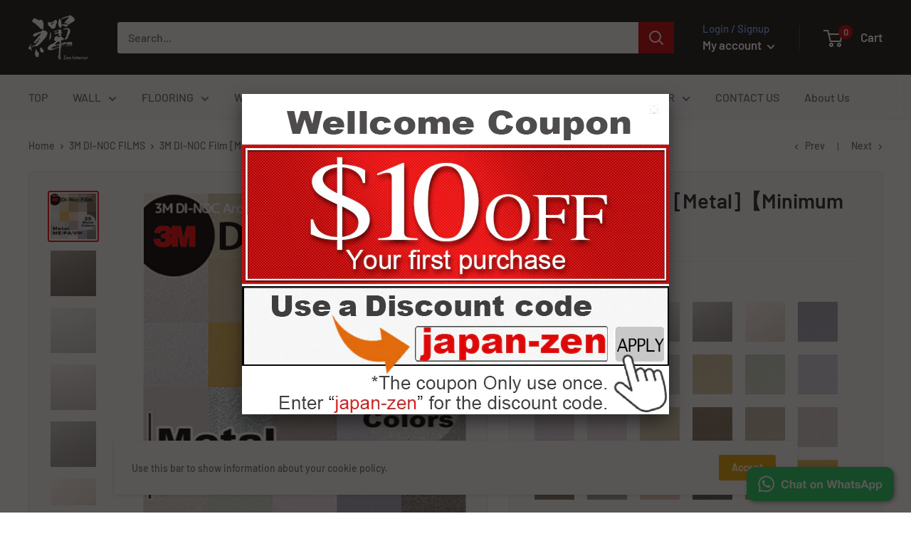

--- FILE ---
content_type: text/html; charset=utf-8
request_url: https://japan-zen.com/collections/3m-di-noc-films/products/3m-dynoc-film-metal
body_size: 51765
content:
<!doctype html>

<html class="no-js" lang="en">
  <head>
    <meta name="google-site-verification" content="AlxnkxbEeVeU5B4gPJ3C5UH5eFyNf6_Gsv06wCfy4as" />
    <meta charset="utf-8">
    <meta name="viewport" content="width=device-width, initial-scale=1.0, height=device-height, minimum-scale=1.0, maximum-scale=5.0">
    <meta name="theme-color" content="#e71414"><title>3M DI-NOC Film [Metal]【Minimum order: 1 meter】
</title><meta name="description" content="  size Width:122cm x Length: one roll 50m(MAX) brand 3M  /Japan zen interior material PVC Wallpaper function Mold-proof, Fireproof application place Home, Hotels, Shops, Restaurants, Offices, zen room  "><link rel="canonical" href="https://japan-zen.com/products/3m-dynoc-film-metal"><link rel="shortcut icon" href="//japan-zen.com/cdn/shop/files/zen-f2_96x96.png?v=1617758507" type="image/png"><link rel="preload" as="style" href="//japan-zen.com/cdn/shop/t/6/assets/theme.css?v=54638749410076340481615176896">
    <link rel="preload" as="script" href="//japan-zen.com/cdn/shop/t/6/assets/theme.min.js?v=164977014983380440891642698418">
    <link rel="preconnect" href="https://cdn.shopify.com">
    <link rel="preconnect" href="https://fonts.shopifycdn.com">
    <link rel="dns-prefetch" href="https://productreviews.shopifycdn.com">
    <link rel="dns-prefetch" href="https://ajax.googleapis.com">
    <link rel="dns-prefetch" href="https://maps.googleapis.com">
    <link rel="dns-prefetch" href="https://maps.gstatic.com">

    <meta property="og:type" content="product">
  <meta property="og:title" content="3M DI-NOC Film [Metal]【Minimum order: 1 meter】"><meta property="og:image" content="http://japan-zen.com/cdn/shop/products/uSJyi1B-c.jpg?v=1652329805">
    <meta property="og:image:secure_url" content="https://japan-zen.com/cdn/shop/products/uSJyi1B-c.jpg?v=1652329805">
    <meta property="og:image:width" content="640">
    <meta property="og:image:height" content="640"><meta property="product:price:amount" content="51.00">
  <meta property="product:price:currency" content="USD"><meta property="og:description" content="  size Width:122cm x Length: one roll 50m(MAX) brand 3M  /Japan zen interior material PVC Wallpaper function Mold-proof, Fireproof application place Home, Hotels, Shops, Restaurants, Offices, zen room  "><meta property="og:url" content="https://japan-zen.com/products/3m-dynoc-film-metal">
<meta property="og:site_name" content="Zen Interior (Japan Zen Design interior)"><meta name="twitter:card" content="summary"><meta name="twitter:title" content="3M DI-NOC Film [Metal]【Minimum order: 1 meter】">
  <meta name="twitter:description" content="
 






size

 Width:122cm x Length: one roll 50m(MAX)



brand
3M  /Japan zen interior



material

PVC Wallpaper



function

 Mold-proof, Fireproof



application place
Home, Hotels, Shops, Restaurants, Offices, zen room






 ">
  <meta name="twitter:image" content="https://japan-zen.com/cdn/shop/products/uSJyi1B-c_600x600_crop_center.jpg?v=1652329805">
    <link rel="preload" href="//japan-zen.com/cdn/fonts/barlow/barlow_n6.329f582a81f63f125e63c20a5a80ae9477df68e1.woff2" as="font" type="font/woff2" crossorigin>
<link rel="preload" href="//japan-zen.com/cdn/fonts/barlow/barlow_n5.a193a1990790eba0cc5cca569d23799830e90f07.woff2" as="font" type="font/woff2" crossorigin>

<style>
  @font-face {
  font-family: Barlow;
  font-weight: 600;
  font-style: normal;
  font-display: swap;
  src: url("//japan-zen.com/cdn/fonts/barlow/barlow_n6.329f582a81f63f125e63c20a5a80ae9477df68e1.woff2") format("woff2"),
       url("//japan-zen.com/cdn/fonts/barlow/barlow_n6.0163402e36247bcb8b02716880d0b39568412e9e.woff") format("woff");
}

  @font-face {
  font-family: Barlow;
  font-weight: 500;
  font-style: normal;
  font-display: swap;
  src: url("//japan-zen.com/cdn/fonts/barlow/barlow_n5.a193a1990790eba0cc5cca569d23799830e90f07.woff2") format("woff2"),
       url("//japan-zen.com/cdn/fonts/barlow/barlow_n5.ae31c82169b1dc0715609b8cc6a610b917808358.woff") format("woff");
}

@font-face {
  font-family: Barlow;
  font-weight: 600;
  font-style: normal;
  font-display: swap;
  src: url("//japan-zen.com/cdn/fonts/barlow/barlow_n6.329f582a81f63f125e63c20a5a80ae9477df68e1.woff2") format("woff2"),
       url("//japan-zen.com/cdn/fonts/barlow/barlow_n6.0163402e36247bcb8b02716880d0b39568412e9e.woff") format("woff");
}

@font-face {
  font-family: Barlow;
  font-weight: 600;
  font-style: italic;
  font-display: swap;
  src: url("//japan-zen.com/cdn/fonts/barlow/barlow_i6.5a22bd20fb27bad4d7674cc6e666fb9c77d813bb.woff2") format("woff2"),
       url("//japan-zen.com/cdn/fonts/barlow/barlow_i6.1c8787fcb59f3add01a87f21b38c7ef797e3b3a1.woff") format("woff");
}


  @font-face {
  font-family: Barlow;
  font-weight: 700;
  font-style: normal;
  font-display: swap;
  src: url("//japan-zen.com/cdn/fonts/barlow/barlow_n7.691d1d11f150e857dcbc1c10ef03d825bc378d81.woff2") format("woff2"),
       url("//japan-zen.com/cdn/fonts/barlow/barlow_n7.4fdbb1cb7da0e2c2f88492243ffa2b4f91924840.woff") format("woff");
}

  @font-face {
  font-family: Barlow;
  font-weight: 500;
  font-style: italic;
  font-display: swap;
  src: url("//japan-zen.com/cdn/fonts/barlow/barlow_i5.714d58286997b65cd479af615cfa9bb0a117a573.woff2") format("woff2"),
       url("//japan-zen.com/cdn/fonts/barlow/barlow_i5.0120f77e6447d3b5df4bbec8ad8c2d029d87fb21.woff") format("woff");
}

  @font-face {
  font-family: Barlow;
  font-weight: 700;
  font-style: italic;
  font-display: swap;
  src: url("//japan-zen.com/cdn/fonts/barlow/barlow_i7.50e19d6cc2ba5146fa437a5a7443c76d5d730103.woff2") format("woff2"),
       url("//japan-zen.com/cdn/fonts/barlow/barlow_i7.47e9f98f1b094d912e6fd631cc3fe93d9f40964f.woff") format("woff");
}


  :root {
    --default-text-font-size : 15px;
    --base-text-font-size    : 16px;
    --heading-font-family    : Barlow, sans-serif;
    --heading-font-weight    : 600;
    --heading-font-style     : normal;
    --text-font-family       : Barlow, sans-serif;
    --text-font-weight       : 500;
    --text-font-style        : normal;
    --text-font-bolder-weight: 600;
    --text-link-decoration   : underline;

    --text-color               : #677279;
    --text-color-rgb           : 103, 114, 121;
    --heading-color            : #28292d;
    --border-color             : #e7e7e7;
    --border-color-rgb         : 231, 231, 231;
    --form-border-color        : #dadada;
    --accent-color             : #e71414;
    --accent-color-rgb         : 231, 20, 20;
    --link-color               : #00badb;
    --link-color-hover         : #00798e;
    --background               : #ffffff;
    --secondary-background     : #f9f9f9;
    --secondary-background-rgb : 249, 249, 249;
    --accent-background        : rgba(231, 20, 20, 0.08);

    --input-background: #f9f9f9;

    --error-color       : #ff0000;
    --error-background  : rgba(255, 0, 0, 0.07);
    --success-color     : #00aa00;
    --success-background: rgba(0, 170, 0, 0.11);

    --primary-button-background      : #28292d;
    --primary-button-background-rgb  : 40, 41, 45;
    --primary-button-text-color      : #ffffff;
    --secondary-button-background    : #e4a60a;
    --secondary-button-background-rgb: 228, 166, 10;
    --secondary-button-text-color    : #ffffff;

    --header-background      : #1b1b1b;
    --header-text-color      : #ffffff;
    --header-light-text-color: #7facf7;
    --header-border-color    : rgba(127, 172, 247, 0.3);
    --header-accent-color    : #c20505;

    --footer-background-color:    #f3f5f6;
    --footer-heading-text-color:  #1e2d7d;
    --footer-body-text-color:     #677279;
    --footer-body-text-color-rgb: 103, 114, 121;
    --footer-accent-color:        #28292d;
    --footer-accent-color-rgb:    40, 41, 45;
    --footer-border:              none;
    
    --flickity-arrow-color: #b4b4b4;--product-on-sale-accent           : #cc0b0b;
    --product-on-sale-accent-rgb       : 204, 11, 11;
    --product-on-sale-color            : #ffffff;
    --product-in-stock-color           : #008a00;
    --product-low-stock-color          : #ee0000;
    --product-sold-out-color           : #8a9297;
    --product-custom-label-1-background: #008a00;
    --product-custom-label-1-color     : #ffffff;
    --product-custom-label-2-background: #00a500;
    --product-custom-label-2-color     : #ffffff;
    --product-review-star-color        : #ffbd00;

    --mobile-container-gutter : 20px;
    --desktop-container-gutter: 40px;
  }
</style>

<script>
  // IE11 does not have support for CSS variables, so we have to polyfill them
  if (!(((window || {}).CSS || {}).supports && window.CSS.supports('(--a: 0)'))) {
    const script = document.createElement('script');
    script.type = 'text/javascript';
    script.src = 'https://cdn.jsdelivr.net/npm/css-vars-ponyfill@2';
    script.onload = function() {
      cssVars({});
    };

    document.getElementsByTagName('head')[0].appendChild(script);
  }
</script>


    <script>window.performance && window.performance.mark && window.performance.mark('shopify.content_for_header.start');</script><meta name="google-site-verification" content="AlxnkxbEeVeU5B4gPJ3C5UH5eFyNf6_Gsv06wCfy4as">
<meta id="shopify-digital-wallet" name="shopify-digital-wallet" content="/33290387588/digital_wallets/dialog">
<meta name="shopify-checkout-api-token" content="1faf4dcbaa629a3dd38efcffdfc70bd0">
<meta id="in-context-paypal-metadata" data-shop-id="33290387588" data-venmo-supported="false" data-environment="production" data-locale="en_US" data-paypal-v4="true" data-currency="USD">
<link rel="alternate" type="application/json+oembed" href="https://japan-zen.com/products/3m-dynoc-film-metal.oembed">
<script async="async" src="/checkouts/internal/preloads.js?locale=en-US"></script>
<script id="shopify-features" type="application/json">{"accessToken":"1faf4dcbaa629a3dd38efcffdfc70bd0","betas":["rich-media-storefront-analytics"],"domain":"japan-zen.com","predictiveSearch":true,"shopId":33290387588,"locale":"en"}</script>
<script>var Shopify = Shopify || {};
Shopify.shop = "zeninterior.myshopify.com";
Shopify.locale = "en";
Shopify.currency = {"active":"USD","rate":"1.0"};
Shopify.country = "US";
Shopify.theme = {"name":"Zen Interior -Japan","id":120147771524,"schema_name":"Warehouse","schema_version":"1.16.9","theme_store_id":871,"role":"main"};
Shopify.theme.handle = "null";
Shopify.theme.style = {"id":null,"handle":null};
Shopify.cdnHost = "japan-zen.com/cdn";
Shopify.routes = Shopify.routes || {};
Shopify.routes.root = "/";</script>
<script type="module">!function(o){(o.Shopify=o.Shopify||{}).modules=!0}(window);</script>
<script>!function(o){function n(){var o=[];function n(){o.push(Array.prototype.slice.apply(arguments))}return n.q=o,n}var t=o.Shopify=o.Shopify||{};t.loadFeatures=n(),t.autoloadFeatures=n()}(window);</script>
<script id="shop-js-analytics" type="application/json">{"pageType":"product"}</script>
<script defer="defer" async type="module" src="//japan-zen.com/cdn/shopifycloud/shop-js/modules/v2/client.init-shop-cart-sync_BN7fPSNr.en.esm.js"></script>
<script defer="defer" async type="module" src="//japan-zen.com/cdn/shopifycloud/shop-js/modules/v2/chunk.common_Cbph3Kss.esm.js"></script>
<script defer="defer" async type="module" src="//japan-zen.com/cdn/shopifycloud/shop-js/modules/v2/chunk.modal_DKumMAJ1.esm.js"></script>
<script type="module">
  await import("//japan-zen.com/cdn/shopifycloud/shop-js/modules/v2/client.init-shop-cart-sync_BN7fPSNr.en.esm.js");
await import("//japan-zen.com/cdn/shopifycloud/shop-js/modules/v2/chunk.common_Cbph3Kss.esm.js");
await import("//japan-zen.com/cdn/shopifycloud/shop-js/modules/v2/chunk.modal_DKumMAJ1.esm.js");

  window.Shopify.SignInWithShop?.initShopCartSync?.({"fedCMEnabled":true,"windoidEnabled":true});

</script>
<script>(function() {
  var isLoaded = false;
  function asyncLoad() {
    if (isLoaded) return;
    isLoaded = true;
    var urls = ["https:\/\/gtranslate.io\/shopify\/gtranslate.js?shop=zeninterior.myshopify.com","\/\/cdn.secomapp.com\/promotionpopup\/cdn\/allshops\/zeninterior\/1625720870.js?shop=zeninterior.myshopify.com","\/\/open-signin.okasconcepts.com\/js\/resource.js?shop=zeninterior.myshopify.com","https:\/\/static.klaviyo.com\/onsite\/js\/RPagrb\/klaviyo.js?company_id=RPagrb\u0026shop=zeninterior.myshopify.com"];
    for (var i = 0; i < urls.length; i++) {
      var s = document.createElement('script');
      s.type = 'text/javascript';
      s.async = true;
      s.src = urls[i];
      var x = document.getElementsByTagName('script')[0];
      x.parentNode.insertBefore(s, x);
    }
  };
  if(window.attachEvent) {
    window.attachEvent('onload', asyncLoad);
  } else {
    window.addEventListener('load', asyncLoad, false);
  }
})();</script>
<script id="__st">var __st={"a":33290387588,"offset":-18000,"reqid":"ff449924-252c-4f9d-b866-927bda304cdf-1769907358","pageurl":"japan-zen.com\/collections\/3m-di-noc-films\/products\/3m-dynoc-film-metal","u":"e7db54841cd5","p":"product","rtyp":"product","rid":6827661099140};</script>
<script>window.ShopifyPaypalV4VisibilityTracking = true;</script>
<script id="captcha-bootstrap">!function(){'use strict';const t='contact',e='account',n='new_comment',o=[[t,t],['blogs',n],['comments',n],[t,'customer']],c=[[e,'customer_login'],[e,'guest_login'],[e,'recover_customer_password'],[e,'create_customer']],r=t=>t.map((([t,e])=>`form[action*='/${t}']:not([data-nocaptcha='true']) input[name='form_type'][value='${e}']`)).join(','),a=t=>()=>t?[...document.querySelectorAll(t)].map((t=>t.form)):[];function s(){const t=[...o],e=r(t);return a(e)}const i='password',u='form_key',d=['recaptcha-v3-token','g-recaptcha-response','h-captcha-response',i],f=()=>{try{return window.sessionStorage}catch{return}},m='__shopify_v',_=t=>t.elements[u];function p(t,e,n=!1){try{const o=window.sessionStorage,c=JSON.parse(o.getItem(e)),{data:r}=function(t){const{data:e,action:n}=t;return t[m]||n?{data:e,action:n}:{data:t,action:n}}(c);for(const[e,n]of Object.entries(r))t.elements[e]&&(t.elements[e].value=n);n&&o.removeItem(e)}catch(o){console.error('form repopulation failed',{error:o})}}const l='form_type',E='cptcha';function T(t){t.dataset[E]=!0}const w=window,h=w.document,L='Shopify',v='ce_forms',y='captcha';let A=!1;((t,e)=>{const n=(g='f06e6c50-85a8-45c8-87d0-21a2b65856fe',I='https://cdn.shopify.com/shopifycloud/storefront-forms-hcaptcha/ce_storefront_forms_captcha_hcaptcha.v1.5.2.iife.js',D={infoText:'Protected by hCaptcha',privacyText:'Privacy',termsText:'Terms'},(t,e,n)=>{const o=w[L][v],c=o.bindForm;if(c)return c(t,g,e,D).then(n);var r;o.q.push([[t,g,e,D],n]),r=I,A||(h.body.append(Object.assign(h.createElement('script'),{id:'captcha-provider',async:!0,src:r})),A=!0)});var g,I,D;w[L]=w[L]||{},w[L][v]=w[L][v]||{},w[L][v].q=[],w[L][y]=w[L][y]||{},w[L][y].protect=function(t,e){n(t,void 0,e),T(t)},Object.freeze(w[L][y]),function(t,e,n,w,h,L){const[v,y,A,g]=function(t,e,n){const i=e?o:[],u=t?c:[],d=[...i,...u],f=r(d),m=r(i),_=r(d.filter((([t,e])=>n.includes(e))));return[a(f),a(m),a(_),s()]}(w,h,L),I=t=>{const e=t.target;return e instanceof HTMLFormElement?e:e&&e.form},D=t=>v().includes(t);t.addEventListener('submit',(t=>{const e=I(t);if(!e)return;const n=D(e)&&!e.dataset.hcaptchaBound&&!e.dataset.recaptchaBound,o=_(e),c=g().includes(e)&&(!o||!o.value);(n||c)&&t.preventDefault(),c&&!n&&(function(t){try{if(!f())return;!function(t){const e=f();if(!e)return;const n=_(t);if(!n)return;const o=n.value;o&&e.removeItem(o)}(t);const e=Array.from(Array(32),(()=>Math.random().toString(36)[2])).join('');!function(t,e){_(t)||t.append(Object.assign(document.createElement('input'),{type:'hidden',name:u})),t.elements[u].value=e}(t,e),function(t,e){const n=f();if(!n)return;const o=[...t.querySelectorAll(`input[type='${i}']`)].map((({name:t})=>t)),c=[...d,...o],r={};for(const[a,s]of new FormData(t).entries())c.includes(a)||(r[a]=s);n.setItem(e,JSON.stringify({[m]:1,action:t.action,data:r}))}(t,e)}catch(e){console.error('failed to persist form',e)}}(e),e.submit())}));const S=(t,e)=>{t&&!t.dataset[E]&&(n(t,e.some((e=>e===t))),T(t))};for(const o of['focusin','change'])t.addEventListener(o,(t=>{const e=I(t);D(e)&&S(e,y())}));const B=e.get('form_key'),M=e.get(l),P=B&&M;t.addEventListener('DOMContentLoaded',(()=>{const t=y();if(P)for(const e of t)e.elements[l].value===M&&p(e,B);[...new Set([...A(),...v().filter((t=>'true'===t.dataset.shopifyCaptcha))])].forEach((e=>S(e,t)))}))}(h,new URLSearchParams(w.location.search),n,t,e,['guest_login'])})(!0,!0)}();</script>
<script integrity="sha256-4kQ18oKyAcykRKYeNunJcIwy7WH5gtpwJnB7kiuLZ1E=" data-source-attribution="shopify.loadfeatures" defer="defer" src="//japan-zen.com/cdn/shopifycloud/storefront/assets/storefront/load_feature-a0a9edcb.js" crossorigin="anonymous"></script>
<script data-source-attribution="shopify.dynamic_checkout.dynamic.init">var Shopify=Shopify||{};Shopify.PaymentButton=Shopify.PaymentButton||{isStorefrontPortableWallets:!0,init:function(){window.Shopify.PaymentButton.init=function(){};var t=document.createElement("script");t.src="https://japan-zen.com/cdn/shopifycloud/portable-wallets/latest/portable-wallets.en.js",t.type="module",document.head.appendChild(t)}};
</script>
<script data-source-attribution="shopify.dynamic_checkout.buyer_consent">
  function portableWalletsHideBuyerConsent(e){var t=document.getElementById("shopify-buyer-consent"),n=document.getElementById("shopify-subscription-policy-button");t&&n&&(t.classList.add("hidden"),t.setAttribute("aria-hidden","true"),n.removeEventListener("click",e))}function portableWalletsShowBuyerConsent(e){var t=document.getElementById("shopify-buyer-consent"),n=document.getElementById("shopify-subscription-policy-button");t&&n&&(t.classList.remove("hidden"),t.removeAttribute("aria-hidden"),n.addEventListener("click",e))}window.Shopify?.PaymentButton&&(window.Shopify.PaymentButton.hideBuyerConsent=portableWalletsHideBuyerConsent,window.Shopify.PaymentButton.showBuyerConsent=portableWalletsShowBuyerConsent);
</script>
<script>
  function portableWalletsCleanup(e){e&&e.src&&console.error("Failed to load portable wallets script "+e.src);var t=document.querySelectorAll("shopify-accelerated-checkout .shopify-payment-button__skeleton, shopify-accelerated-checkout-cart .wallet-cart-button__skeleton"),e=document.getElementById("shopify-buyer-consent");for(let e=0;e<t.length;e++)t[e].remove();e&&e.remove()}function portableWalletsNotLoadedAsModule(e){e instanceof ErrorEvent&&"string"==typeof e.message&&e.message.includes("import.meta")&&"string"==typeof e.filename&&e.filename.includes("portable-wallets")&&(window.removeEventListener("error",portableWalletsNotLoadedAsModule),window.Shopify.PaymentButton.failedToLoad=e,"loading"===document.readyState?document.addEventListener("DOMContentLoaded",window.Shopify.PaymentButton.init):window.Shopify.PaymentButton.init())}window.addEventListener("error",portableWalletsNotLoadedAsModule);
</script>

<script type="module" src="https://japan-zen.com/cdn/shopifycloud/portable-wallets/latest/portable-wallets.en.js" onError="portableWalletsCleanup(this)" crossorigin="anonymous"></script>
<script nomodule>
  document.addEventListener("DOMContentLoaded", portableWalletsCleanup);
</script>

<script id='scb4127' type='text/javascript' async='' src='https://japan-zen.com/cdn/shopifycloud/privacy-banner/storefront-banner.js'></script><link id="shopify-accelerated-checkout-styles" rel="stylesheet" media="screen" href="https://japan-zen.com/cdn/shopifycloud/portable-wallets/latest/accelerated-checkout-backwards-compat.css" crossorigin="anonymous">
<style id="shopify-accelerated-checkout-cart">
        #shopify-buyer-consent {
  margin-top: 1em;
  display: inline-block;
  width: 100%;
}

#shopify-buyer-consent.hidden {
  display: none;
}

#shopify-subscription-policy-button {
  background: none;
  border: none;
  padding: 0;
  text-decoration: underline;
  font-size: inherit;
  cursor: pointer;
}

#shopify-subscription-policy-button::before {
  box-shadow: none;
}

      </style>

<script>window.performance && window.performance.mark && window.performance.mark('shopify.content_for_header.end');</script>

    <link rel="stylesheet" href="//japan-zen.com/cdn/shop/t/6/assets/theme.css?v=54638749410076340481615176896">

    
  <script type="application/ld+json">
  {
    "@context": "http://schema.org",
    "@type": "Product",
    "offers": [{
          "@type": "Offer",
          "name": "ME-431",
          "availability":"https://schema.org/InStock",
          "price": 51.0,
          "priceCurrency": "USD",
          "priceValidUntil": "2026-02-10","url": "/products/3m-dynoc-film-metal?variant=40452648501380"
        },
{
          "@type": "Offer",
          "name": "ME-432",
          "availability":"https://schema.org/InStock",
          "price": 51.0,
          "priceCurrency": "USD",
          "priceValidUntil": "2026-02-10","url": "/products/3m-dynoc-film-metal?variant=40452648534148"
        },
{
          "@type": "Offer",
          "name": "ME-433",
          "availability":"https://schema.org/InStock",
          "price": 51.0,
          "priceCurrency": "USD",
          "priceValidUntil": "2026-02-10","url": "/products/3m-dynoc-film-metal?variant=40452648566916"
        },
{
          "@type": "Offer",
          "name": "ME-1176 ",
          "availability":"https://schema.org/InStock",
          "price": 51.0,
          "priceCurrency": "USD",
          "priceValidUntil": "2026-02-10","url": "/products/3m-dynoc-film-metal?variant=40452648599684"
        },
{
          "@type": "Offer",
          "name": "ME-1467",
          "availability":"https://schema.org/InStock",
          "price": 51.0,
          "priceCurrency": "USD",
          "priceValidUntil": "2026-02-10","url": "/products/3m-dynoc-film-metal?variant=40452648632452"
        },
{
          "@type": "Offer",
          "name": "PA-036",
          "availability":"https://schema.org/InStock",
          "price": 51.0,
          "priceCurrency": "USD",
          "priceValidUntil": "2026-02-10","url": "/products/3m-dynoc-film-metal?variant=40452648665220"
        },
{
          "@type": "Offer",
          "name": "PA-038",
          "availability":"https://schema.org/InStock",
          "price": 51.0,
          "priceCurrency": "USD",
          "priceValidUntil": "2026-02-10","url": "/products/3m-dynoc-film-metal?variant=40452648697988"
        },
{
          "@type": "Offer",
          "name": "PA-039",
          "availability":"https://schema.org/InStock",
          "price": 51.0,
          "priceCurrency": "USD",
          "priceValidUntil": "2026-02-10","url": "/products/3m-dynoc-film-metal?variant=40452648730756"
        },
{
          "@type": "Offer",
          "name": "PA-045 ",
          "availability":"https://schema.org/InStock",
          "price": 51.0,
          "priceCurrency": "USD",
          "priceValidUntil": "2026-02-10","url": "/products/3m-dynoc-film-metal?variant=40452648763524"
        },
{
          "@type": "Offer",
          "name": "PA-046",
          "availability":"https://schema.org/InStock",
          "price": 51.0,
          "priceCurrency": "USD",
          "priceValidUntil": "2026-02-10","url": "/products/3m-dynoc-film-metal?variant=40452648796292"
        },
{
          "@type": "Offer",
          "name": "PA-175",
          "availability":"https://schema.org/InStock",
          "price": 51.0,
          "priceCurrency": "USD",
          "priceValidUntil": "2026-02-10","url": "/products/3m-dynoc-film-metal?variant=40452648829060"
        },
{
          "@type": "Offer",
          "name": "PA-177",
          "availability":"https://schema.org/InStock",
          "price": 51.0,
          "priceCurrency": "USD",
          "priceValidUntil": "2026-02-10","url": "/products/3m-dynoc-film-metal?variant=40452648861828"
        },
{
          "@type": "Offer",
          "name": "PA-178",
          "availability":"https://schema.org/InStock",
          "price": 51.0,
          "priceCurrency": "USD",
          "priceValidUntil": "2026-02-10","url": "/products/3m-dynoc-film-metal?variant=40452648894596"
        },
{
          "@type": "Offer",
          "name": "PA-179",
          "availability":"https://schema.org/InStock",
          "price": 51.0,
          "priceCurrency": "USD",
          "priceValidUntil": "2026-02-10","url": "/products/3m-dynoc-film-metal?variant=40452648927364"
        },
{
          "@type": "Offer",
          "name": "PA-180",
          "availability":"https://schema.org/InStock",
          "price": 51.0,
          "priceCurrency": "USD",
          "priceValidUntil": "2026-02-10","url": "/products/3m-dynoc-film-metal?variant=40452648960132"
        },
{
          "@type": "Offer",
          "name": "PA-181",
          "availability":"https://schema.org/InStock",
          "price": 51.0,
          "priceCurrency": "USD",
          "priceValidUntil": "2026-02-10","url": "/products/3m-dynoc-film-metal?variant=40452648992900"
        },
{
          "@type": "Offer",
          "name": "PA-183",
          "availability":"https://schema.org/InStock",
          "price": 51.0,
          "priceCurrency": "USD",
          "priceValidUntil": "2026-02-10","url": "/products/3m-dynoc-film-metal?variant=40452649025668"
        },
{
          "@type": "Offer",
          "name": "PA-184",
          "availability":"https://schema.org/InStock",
          "price": 51.0,
          "priceCurrency": "USD",
          "priceValidUntil": "2026-02-10","url": "/products/3m-dynoc-film-metal?variant=40452649058436"
        },
{
          "@type": "Offer",
          "name": "PA-185",
          "availability":"https://schema.org/InStock",
          "price": 51.0,
          "priceCurrency": "USD",
          "priceValidUntil": "2026-02-10","url": "/products/3m-dynoc-film-metal?variant=40452649091204"
        },
{
          "@type": "Offer",
          "name": "PA-187",
          "availability":"https://schema.org/InStock",
          "price": 51.0,
          "priceCurrency": "USD",
          "priceValidUntil": "2026-02-10","url": "/products/3m-dynoc-film-metal?variant=40452649123972"
        },
{
          "@type": "Offer",
          "name": "PA-320",
          "availability":"https://schema.org/InStock",
          "price": 51.0,
          "priceCurrency": "USD",
          "priceValidUntil": "2026-02-10","url": "/products/3m-dynoc-film-metal?variant=40452649156740"
        },
{
          "@type": "Offer",
          "name": "PA-389",
          "availability":"https://schema.org/InStock",
          "price": 51.0,
          "priceCurrency": "USD",
          "priceValidUntil": "2026-02-10","url": "/products/3m-dynoc-film-metal?variant=40452649189508"
        },
{
          "@type": "Offer",
          "name": "PA-390",
          "availability":"https://schema.org/InStock",
          "price": 51.0,
          "priceCurrency": "USD",
          "priceValidUntil": "2026-02-10","url": "/products/3m-dynoc-film-metal?variant=40452649222276"
        },
{
          "@type": "Offer",
          "name": "PA-683",
          "availability":"https://schema.org/InStock",
          "price": 51.0,
          "priceCurrency": "USD",
          "priceValidUntil": "2026-02-10","url": "/products/3m-dynoc-film-metal?variant=40452649255044"
        },
{
          "@type": "Offer",
          "name": "VM-168",
          "availability":"https://schema.org/InStock",
          "price": 51.0,
          "priceCurrency": "USD",
          "priceValidUntil": "2026-02-10","url": "/products/3m-dynoc-film-metal?variant=40452649287812"
        }
],
    "brand": {
      "name": "Zen Interior (Japan Zen Design interior)"
    },
    "name": "3M DI-NOC Film [Metal]【Minimum order: 1 meter】",
    "description": "\n \n\n\n\n\n\n\nsize\n\n Width:122cm x Length: one roll 50m(MAX)\n\n\n\nbrand\n3M  \/Japan zen interior\n\n\n\nmaterial\n\nPVC Wallpaper\n\n\n\nfunction\n\n Mold-proof, Fireproof\n\n\n\napplication place\nHome, Hotels, Shops, Restaurants, Offices, zen room\n\n\n\n\n\n\n ",
    "category": "",
    "url": "/products/3m-dynoc-film-metal",
    "sku": "",
    "image": {
      "@type": "ImageObject",
      "url": "https://japan-zen.com/cdn/shop/products/uSJyi1B-c_1024x.jpg?v=1652329805",
      "image": "https://japan-zen.com/cdn/shop/products/uSJyi1B-c_1024x.jpg?v=1652329805",
      "name": "3M DI-NOC Film [Metal]【Minimum order: 1 meter】",
      "width": "1024",
      "height": "1024"
    }
  }
  </script>



  <script type="application/ld+json">
  {
    "@context": "http://schema.org",
    "@type": "BreadcrumbList",
  "itemListElement": [{
      "@type": "ListItem",
      "position": 1,
      "name": "Home",
      "item": "https://japan-zen.com"
    },{
          "@type": "ListItem",
          "position": 2,
          "name": "3M DI-NOC FILMS",
          "item": "https://japan-zen.com/collections/3m-di-noc-films"
        }, {
          "@type": "ListItem",
          "position": 3,
          "name": "3M DI-NOC Film [Metal]【Minimum order: 1 meter】",
          "item": "https://japan-zen.com/collections/3m-di-noc-films/products/3m-dynoc-film-metal"
        }]
  }
  </script>


    <script>
      // This allows to expose several variables to the global scope, to be used in scripts
      window.theme = {
        pageType: "product",
        cartCount: 0,
        moneyFormat: "${{amount}}",
        moneyWithCurrencyFormat: "${{amount}} USD",
        showDiscount: true,
        discountMode: "saving",
        searchMode: "product,article",
        searchUnavailableProducts: "last",
        cartType: "drawer"
      };

      window.routes = {
        rootUrl: "\/",
        rootUrlWithoutSlash: '',
        cartUrl: "\/cart",
        cartAddUrl: "\/cart\/add",
        cartChangeUrl: "\/cart\/change",
        searchUrl: "\/search",
        productRecommendationsUrl: "\/recommendations\/products"
      };

      window.languages = {
        productRegularPrice: "Regular price",
        productSalePrice: "Sale price",
        collectionOnSaleLabel: "Save {{savings}}",
        productFormUnavailable: "Unavailable",
        productFormAddToCart: "Add to cart",
        productFormSoldOut: "Sold out",
        productAdded: "Product has been added to your cart",
        productAddedShort: "Added!",
        shippingEstimatorNoResults: "No shipping could be found for your address.",
        shippingEstimatorOneResult: "There is one shipping rate for your address:",
        shippingEstimatorMultipleResults: "There are {{count}} shipping rates for your address:",
        shippingEstimatorErrors: "There are some errors:"
      };

      window.lazySizesConfig = {
        loadHidden: false,
        hFac: 0.8,
        expFactor: 3,
        customMedia: {
          '--phone': '(max-width: 640px)',
          '--tablet': '(min-width: 641px) and (max-width: 1023px)',
          '--lap': '(min-width: 1024px)'
        }
      };

      document.documentElement.className = document.documentElement.className.replace('no-js', 'js');
    </script><script src="//japan-zen.com/cdn/shop/t/6/assets/theme.min.js?v=164977014983380440891642698418" defer></script>
    <script src="//japan-zen.com/cdn/shop/t/6/assets/custom.js?v=90373254691674712701615176895" defer></script><script>
        (function () {
          window.onpageshow = function() {
            // We force re-freshing the cart content onpageshow, as most browsers will serve a cache copy when hitting the
            // back button, which cause staled data
            document.documentElement.dispatchEvent(new CustomEvent('cart:refresh', {
              bubbles: true,
              detail: {scrollToTop: false}
            }));
          };
        })();
      </script><link rel="dns-prefetch" href="https://cdn.secomapp.com/">
<link rel="dns-prefetch" href="https://ajax.googleapis.com/">
<link rel="dns-prefetch" href="https://cdnjs.cloudflare.com/">
<link rel="preload" as="stylesheet" href="//japan-zen.com/cdn/shop/t/6/assets/sca-pp.css?v=178374312540912810101622008426">

<link rel="stylesheet" href="//japan-zen.com/cdn/shop/t/6/assets/sca-pp.css?v=178374312540912810101622008426">
 <script>
  
    SCAPPLive = {};
  
  SCAPPShop = {};
    
  </script> 
 

<script>window.__pagefly_analytics_settings__ = {"acceptTracking":false};</script>
 <script src="https://cdn.shopify.com/extensions/019b84f8-71bf-76f3-b48b-e3ded9202d84/whatsup-whatsapp-button-22/assets/whatsup-whatsapp-button.js" type="text/javascript" defer="defer"></script>
<link href="https://monorail-edge.shopifysvc.com" rel="dns-prefetch">
<script>(function(){if ("sendBeacon" in navigator && "performance" in window) {try {var session_token_from_headers = performance.getEntriesByType('navigation')[0].serverTiming.find(x => x.name == '_s').description;} catch {var session_token_from_headers = undefined;}var session_cookie_matches = document.cookie.match(/_shopify_s=([^;]*)/);var session_token_from_cookie = session_cookie_matches && session_cookie_matches.length === 2 ? session_cookie_matches[1] : "";var session_token = session_token_from_headers || session_token_from_cookie || "";function handle_abandonment_event(e) {var entries = performance.getEntries().filter(function(entry) {return /monorail-edge.shopifysvc.com/.test(entry.name);});if (!window.abandonment_tracked && entries.length === 0) {window.abandonment_tracked = true;var currentMs = Date.now();var navigation_start = performance.timing.navigationStart;var payload = {shop_id: 33290387588,url: window.location.href,navigation_start,duration: currentMs - navigation_start,session_token,page_type: "product"};window.navigator.sendBeacon("https://monorail-edge.shopifysvc.com/v1/produce", JSON.stringify({schema_id: "online_store_buyer_site_abandonment/1.1",payload: payload,metadata: {event_created_at_ms: currentMs,event_sent_at_ms: currentMs}}));}}window.addEventListener('pagehide', handle_abandonment_event);}}());</script>
<script id="web-pixels-manager-setup">(function e(e,d,r,n,o){if(void 0===o&&(o={}),!Boolean(null===(a=null===(i=window.Shopify)||void 0===i?void 0:i.analytics)||void 0===a?void 0:a.replayQueue)){var i,a;window.Shopify=window.Shopify||{};var t=window.Shopify;t.analytics=t.analytics||{};var s=t.analytics;s.replayQueue=[],s.publish=function(e,d,r){return s.replayQueue.push([e,d,r]),!0};try{self.performance.mark("wpm:start")}catch(e){}var l=function(){var e={modern:/Edge?\/(1{2}[4-9]|1[2-9]\d|[2-9]\d{2}|\d{4,})\.\d+(\.\d+|)|Firefox\/(1{2}[4-9]|1[2-9]\d|[2-9]\d{2}|\d{4,})\.\d+(\.\d+|)|Chrom(ium|e)\/(9{2}|\d{3,})\.\d+(\.\d+|)|(Maci|X1{2}).+ Version\/(15\.\d+|(1[6-9]|[2-9]\d|\d{3,})\.\d+)([,.]\d+|)( \(\w+\)|)( Mobile\/\w+|) Safari\/|Chrome.+OPR\/(9{2}|\d{3,})\.\d+\.\d+|(CPU[ +]OS|iPhone[ +]OS|CPU[ +]iPhone|CPU IPhone OS|CPU iPad OS)[ +]+(15[._]\d+|(1[6-9]|[2-9]\d|\d{3,})[._]\d+)([._]\d+|)|Android:?[ /-](13[3-9]|1[4-9]\d|[2-9]\d{2}|\d{4,})(\.\d+|)(\.\d+|)|Android.+Firefox\/(13[5-9]|1[4-9]\d|[2-9]\d{2}|\d{4,})\.\d+(\.\d+|)|Android.+Chrom(ium|e)\/(13[3-9]|1[4-9]\d|[2-9]\d{2}|\d{4,})\.\d+(\.\d+|)|SamsungBrowser\/([2-9]\d|\d{3,})\.\d+/,legacy:/Edge?\/(1[6-9]|[2-9]\d|\d{3,})\.\d+(\.\d+|)|Firefox\/(5[4-9]|[6-9]\d|\d{3,})\.\d+(\.\d+|)|Chrom(ium|e)\/(5[1-9]|[6-9]\d|\d{3,})\.\d+(\.\d+|)([\d.]+$|.*Safari\/(?![\d.]+ Edge\/[\d.]+$))|(Maci|X1{2}).+ Version\/(10\.\d+|(1[1-9]|[2-9]\d|\d{3,})\.\d+)([,.]\d+|)( \(\w+\)|)( Mobile\/\w+|) Safari\/|Chrome.+OPR\/(3[89]|[4-9]\d|\d{3,})\.\d+\.\d+|(CPU[ +]OS|iPhone[ +]OS|CPU[ +]iPhone|CPU IPhone OS|CPU iPad OS)[ +]+(10[._]\d+|(1[1-9]|[2-9]\d|\d{3,})[._]\d+)([._]\d+|)|Android:?[ /-](13[3-9]|1[4-9]\d|[2-9]\d{2}|\d{4,})(\.\d+|)(\.\d+|)|Mobile Safari.+OPR\/([89]\d|\d{3,})\.\d+\.\d+|Android.+Firefox\/(13[5-9]|1[4-9]\d|[2-9]\d{2}|\d{4,})\.\d+(\.\d+|)|Android.+Chrom(ium|e)\/(13[3-9]|1[4-9]\d|[2-9]\d{2}|\d{4,})\.\d+(\.\d+|)|Android.+(UC? ?Browser|UCWEB|U3)[ /]?(15\.([5-9]|\d{2,})|(1[6-9]|[2-9]\d|\d{3,})\.\d+)\.\d+|SamsungBrowser\/(5\.\d+|([6-9]|\d{2,})\.\d+)|Android.+MQ{2}Browser\/(14(\.(9|\d{2,})|)|(1[5-9]|[2-9]\d|\d{3,})(\.\d+|))(\.\d+|)|K[Aa][Ii]OS\/(3\.\d+|([4-9]|\d{2,})\.\d+)(\.\d+|)/},d=e.modern,r=e.legacy,n=navigator.userAgent;return n.match(d)?"modern":n.match(r)?"legacy":"unknown"}(),u="modern"===l?"modern":"legacy",c=(null!=n?n:{modern:"",legacy:""})[u],f=function(e){return[e.baseUrl,"/wpm","/b",e.hashVersion,"modern"===e.buildTarget?"m":"l",".js"].join("")}({baseUrl:d,hashVersion:r,buildTarget:u}),m=function(e){var d=e.version,r=e.bundleTarget,n=e.surface,o=e.pageUrl,i=e.monorailEndpoint;return{emit:function(e){var a=e.status,t=e.errorMsg,s=(new Date).getTime(),l=JSON.stringify({metadata:{event_sent_at_ms:s},events:[{schema_id:"web_pixels_manager_load/3.1",payload:{version:d,bundle_target:r,page_url:o,status:a,surface:n,error_msg:t},metadata:{event_created_at_ms:s}}]});if(!i)return console&&console.warn&&console.warn("[Web Pixels Manager] No Monorail endpoint provided, skipping logging."),!1;try{return self.navigator.sendBeacon.bind(self.navigator)(i,l)}catch(e){}var u=new XMLHttpRequest;try{return u.open("POST",i,!0),u.setRequestHeader("Content-Type","text/plain"),u.send(l),!0}catch(e){return console&&console.warn&&console.warn("[Web Pixels Manager] Got an unhandled error while logging to Monorail."),!1}}}}({version:r,bundleTarget:l,surface:e.surface,pageUrl:self.location.href,monorailEndpoint:e.monorailEndpoint});try{o.browserTarget=l,function(e){var d=e.src,r=e.async,n=void 0===r||r,o=e.onload,i=e.onerror,a=e.sri,t=e.scriptDataAttributes,s=void 0===t?{}:t,l=document.createElement("script"),u=document.querySelector("head"),c=document.querySelector("body");if(l.async=n,l.src=d,a&&(l.integrity=a,l.crossOrigin="anonymous"),s)for(var f in s)if(Object.prototype.hasOwnProperty.call(s,f))try{l.dataset[f]=s[f]}catch(e){}if(o&&l.addEventListener("load",o),i&&l.addEventListener("error",i),u)u.appendChild(l);else{if(!c)throw new Error("Did not find a head or body element to append the script");c.appendChild(l)}}({src:f,async:!0,onload:function(){if(!function(){var e,d;return Boolean(null===(d=null===(e=window.Shopify)||void 0===e?void 0:e.analytics)||void 0===d?void 0:d.initialized)}()){var d=window.webPixelsManager.init(e)||void 0;if(d){var r=window.Shopify.analytics;r.replayQueue.forEach((function(e){var r=e[0],n=e[1],o=e[2];d.publishCustomEvent(r,n,o)})),r.replayQueue=[],r.publish=d.publishCustomEvent,r.visitor=d.visitor,r.initialized=!0}}},onerror:function(){return m.emit({status:"failed",errorMsg:"".concat(f," has failed to load")})},sri:function(e){var d=/^sha384-[A-Za-z0-9+/=]+$/;return"string"==typeof e&&d.test(e)}(c)?c:"",scriptDataAttributes:o}),m.emit({status:"loading"})}catch(e){m.emit({status:"failed",errorMsg:(null==e?void 0:e.message)||"Unknown error"})}}})({shopId: 33290387588,storefrontBaseUrl: "https://japan-zen.com",extensionsBaseUrl: "https://extensions.shopifycdn.com/cdn/shopifycloud/web-pixels-manager",monorailEndpoint: "https://monorail-edge.shopifysvc.com/unstable/produce_batch",surface: "storefront-renderer",enabledBetaFlags: ["2dca8a86"],webPixelsConfigList: [{"id":"2828992644","configuration":"{\"tagID\":\"2612741000380\"}","eventPayloadVersion":"v1","runtimeContext":"STRICT","scriptVersion":"18031546ee651571ed29edbe71a3550b","type":"APP","apiClientId":3009811,"privacyPurposes":["ANALYTICS","MARKETING","SALE_OF_DATA"],"dataSharingAdjustments":{"protectedCustomerApprovalScopes":["read_customer_address","read_customer_email","read_customer_name","read_customer_personal_data","read_customer_phone"]}},{"id":"363724932","configuration":"{\"config\":\"{\\\"pixel_id\\\":\\\"G-90EYY2HC0X\\\",\\\"google_tag_ids\\\":[\\\"G-90EYY2HC0X\\\",\\\"AW-1024296285\\\",\\\"GT-MQPPR3GT\\\"],\\\"target_country\\\":\\\"US\\\",\\\"gtag_events\\\":[{\\\"type\\\":\\\"search\\\",\\\"action_label\\\":[\\\"G-90EYY2HC0X\\\",\\\"AW-1024296285\\\/edOPCLKa-54aEN2KtugD\\\"]},{\\\"type\\\":\\\"begin_checkout\\\",\\\"action_label\\\":[\\\"G-90EYY2HC0X\\\",\\\"AW-1024296285\\\/bLAGCLia-54aEN2KtugD\\\"]},{\\\"type\\\":\\\"view_item\\\",\\\"action_label\\\":[\\\"G-90EYY2HC0X\\\",\\\"AW-1024296285\\\/3S_cCK-a-54aEN2KtugD\\\",\\\"MC-C8W0YM6WCF\\\"]},{\\\"type\\\":\\\"purchase\\\",\\\"action_label\\\":[\\\"G-90EYY2HC0X\\\",\\\"AW-1024296285\\\/hKBQCKma-54aEN2KtugD\\\",\\\"MC-C8W0YM6WCF\\\"]},{\\\"type\\\":\\\"page_view\\\",\\\"action_label\\\":[\\\"G-90EYY2HC0X\\\",\\\"AW-1024296285\\\/U47UCKya-54aEN2KtugD\\\",\\\"MC-C8W0YM6WCF\\\"]},{\\\"type\\\":\\\"add_payment_info\\\",\\\"action_label\\\":[\\\"G-90EYY2HC0X\\\",\\\"AW-1024296285\\\/F0OQCLua-54aEN2KtugD\\\"]},{\\\"type\\\":\\\"add_to_cart\\\",\\\"action_label\\\":[\\\"G-90EYY2HC0X\\\",\\\"AW-1024296285\\\/3pFDCLWa-54aEN2KtugD\\\"]}],\\\"enable_monitoring_mode\\\":false}\"}","eventPayloadVersion":"v1","runtimeContext":"OPEN","scriptVersion":"b2a88bafab3e21179ed38636efcd8a93","type":"APP","apiClientId":1780363,"privacyPurposes":[],"dataSharingAdjustments":{"protectedCustomerApprovalScopes":["read_customer_address","read_customer_email","read_customer_name","read_customer_personal_data","read_customer_phone"]}},{"id":"117178500","configuration":"{\"pixel_id\":\"643677747293445\",\"pixel_type\":\"facebook_pixel\",\"metaapp_system_user_token\":\"-\"}","eventPayloadVersion":"v1","runtimeContext":"OPEN","scriptVersion":"ca16bc87fe92b6042fbaa3acc2fbdaa6","type":"APP","apiClientId":2329312,"privacyPurposes":["ANALYTICS","MARKETING","SALE_OF_DATA"],"dataSharingAdjustments":{"protectedCustomerApprovalScopes":["read_customer_address","read_customer_email","read_customer_name","read_customer_personal_data","read_customer_phone"]}},{"id":"shopify-app-pixel","configuration":"{}","eventPayloadVersion":"v1","runtimeContext":"STRICT","scriptVersion":"0450","apiClientId":"shopify-pixel","type":"APP","privacyPurposes":["ANALYTICS","MARKETING"]},{"id":"shopify-custom-pixel","eventPayloadVersion":"v1","runtimeContext":"LAX","scriptVersion":"0450","apiClientId":"shopify-pixel","type":"CUSTOM","privacyPurposes":["ANALYTICS","MARKETING"]}],isMerchantRequest: false,initData: {"shop":{"name":"Zen Interior (Japan Zen Design interior)","paymentSettings":{"currencyCode":"USD"},"myshopifyDomain":"zeninterior.myshopify.com","countryCode":"JP","storefrontUrl":"https:\/\/japan-zen.com"},"customer":null,"cart":null,"checkout":null,"productVariants":[{"price":{"amount":51.0,"currencyCode":"USD"},"product":{"title":"3M DI-NOC Film [Metal]【Minimum order: 1 meter】","vendor":"Zen Interior (Japan Zen Design interior)","id":"6827661099140","untranslatedTitle":"3M DI-NOC Film [Metal]【Minimum order: 1 meter】","url":"\/products\/3m-dynoc-film-metal","type":""},"id":"40452648501380","image":{"src":"\/\/japan-zen.com\/cdn\/shop\/products\/ME-431-1-768x768.jpg?v=1652329825"},"sku":"","title":"ME-431","untranslatedTitle":"ME-431"},{"price":{"amount":51.0,"currencyCode":"USD"},"product":{"title":"3M DI-NOC Film [Metal]【Minimum order: 1 meter】","vendor":"Zen Interior (Japan Zen Design interior)","id":"6827661099140","untranslatedTitle":"3M DI-NOC Film [Metal]【Minimum order: 1 meter】","url":"\/products\/3m-dynoc-film-metal","type":""},"id":"40452648534148","image":{"src":"\/\/japan-zen.com\/cdn\/shop\/products\/ME-432-1-768x768.jpg?v=1652329835"},"sku":"","title":"ME-432","untranslatedTitle":"ME-432"},{"price":{"amount":51.0,"currencyCode":"USD"},"product":{"title":"3M DI-NOC Film [Metal]【Minimum order: 1 meter】","vendor":"Zen Interior (Japan Zen Design interior)","id":"6827661099140","untranslatedTitle":"3M DI-NOC Film [Metal]【Minimum order: 1 meter】","url":"\/products\/3m-dynoc-film-metal","type":""},"id":"40452648566916","image":{"src":"\/\/japan-zen.com\/cdn\/shop\/products\/ME-433-1-768x768.jpg?v=1652329907"},"sku":"","title":"ME-433","untranslatedTitle":"ME-433"},{"price":{"amount":51.0,"currencyCode":"USD"},"product":{"title":"3M DI-NOC Film [Metal]【Minimum order: 1 meter】","vendor":"Zen Interior (Japan Zen Design interior)","id":"6827661099140","untranslatedTitle":"3M DI-NOC Film [Metal]【Minimum order: 1 meter】","url":"\/products\/3m-dynoc-film-metal","type":""},"id":"40452648599684","image":{"src":"\/\/japan-zen.com\/cdn\/shop\/products\/ME-1176-1-768x768.jpg?v=1652329913"},"sku":"","title":"ME-1176 ","untranslatedTitle":"ME-1176 "},{"price":{"amount":51.0,"currencyCode":"USD"},"product":{"title":"3M DI-NOC Film [Metal]【Minimum order: 1 meter】","vendor":"Zen Interior (Japan Zen Design interior)","id":"6827661099140","untranslatedTitle":"3M DI-NOC Film [Metal]【Minimum order: 1 meter】","url":"\/products\/3m-dynoc-film-metal","type":""},"id":"40452648632452","image":{"src":"\/\/japan-zen.com\/cdn\/shop\/products\/ME-1467-1-768x768.jpg?v=1652329919"},"sku":"","title":"ME-1467","untranslatedTitle":"ME-1467"},{"price":{"amount":51.0,"currencyCode":"USD"},"product":{"title":"3M DI-NOC Film [Metal]【Minimum order: 1 meter】","vendor":"Zen Interior (Japan Zen Design interior)","id":"6827661099140","untranslatedTitle":"3M DI-NOC Film [Metal]【Minimum order: 1 meter】","url":"\/products\/3m-dynoc-film-metal","type":""},"id":"40452648665220","image":{"src":"\/\/japan-zen.com\/cdn\/shop\/products\/PA-036-1-768x768.jpg?v=1652329934"},"sku":"","title":"PA-036","untranslatedTitle":"PA-036"},{"price":{"amount":51.0,"currencyCode":"USD"},"product":{"title":"3M DI-NOC Film [Metal]【Minimum order: 1 meter】","vendor":"Zen Interior (Japan Zen Design interior)","id":"6827661099140","untranslatedTitle":"3M DI-NOC Film [Metal]【Minimum order: 1 meter】","url":"\/products\/3m-dynoc-film-metal","type":""},"id":"40452648697988","image":{"src":"\/\/japan-zen.com\/cdn\/shop\/products\/PA-038-1-768x768.jpg?v=1652329940"},"sku":"","title":"PA-038","untranslatedTitle":"PA-038"},{"price":{"amount":51.0,"currencyCode":"USD"},"product":{"title":"3M DI-NOC Film [Metal]【Minimum order: 1 meter】","vendor":"Zen Interior (Japan Zen Design interior)","id":"6827661099140","untranslatedTitle":"3M DI-NOC Film [Metal]【Minimum order: 1 meter】","url":"\/products\/3m-dynoc-film-metal","type":""},"id":"40452648730756","image":{"src":"\/\/japan-zen.com\/cdn\/shop\/products\/PA-039-1-768x768.jpg?v=1652329949"},"sku":"","title":"PA-039","untranslatedTitle":"PA-039"},{"price":{"amount":51.0,"currencyCode":"USD"},"product":{"title":"3M DI-NOC Film [Metal]【Minimum order: 1 meter】","vendor":"Zen Interior (Japan Zen Design interior)","id":"6827661099140","untranslatedTitle":"3M DI-NOC Film [Metal]【Minimum order: 1 meter】","url":"\/products\/3m-dynoc-film-metal","type":""},"id":"40452648763524","image":{"src":"\/\/japan-zen.com\/cdn\/shop\/products\/PA-045-1-768x768.jpg?v=1652329954"},"sku":"","title":"PA-045 ","untranslatedTitle":"PA-045 "},{"price":{"amount":51.0,"currencyCode":"USD"},"product":{"title":"3M DI-NOC Film [Metal]【Minimum order: 1 meter】","vendor":"Zen Interior (Japan Zen Design interior)","id":"6827661099140","untranslatedTitle":"3M DI-NOC Film [Metal]【Minimum order: 1 meter】","url":"\/products\/3m-dynoc-film-metal","type":""},"id":"40452648796292","image":{"src":"\/\/japan-zen.com\/cdn\/shop\/products\/PA-046-1-768x768.jpg?v=1652329965"},"sku":"","title":"PA-046","untranslatedTitle":"PA-046"},{"price":{"amount":51.0,"currencyCode":"USD"},"product":{"title":"3M DI-NOC Film [Metal]【Minimum order: 1 meter】","vendor":"Zen Interior (Japan Zen Design interior)","id":"6827661099140","untranslatedTitle":"3M DI-NOC Film [Metal]【Minimum order: 1 meter】","url":"\/products\/3m-dynoc-film-metal","type":""},"id":"40452648829060","image":{"src":"\/\/japan-zen.com\/cdn\/shop\/products\/PA-175-1-768x768.jpg?v=1652329970"},"sku":"","title":"PA-175","untranslatedTitle":"PA-175"},{"price":{"amount":51.0,"currencyCode":"USD"},"product":{"title":"3M DI-NOC Film [Metal]【Minimum order: 1 meter】","vendor":"Zen Interior (Japan Zen Design interior)","id":"6827661099140","untranslatedTitle":"3M DI-NOC Film [Metal]【Minimum order: 1 meter】","url":"\/products\/3m-dynoc-film-metal","type":""},"id":"40452648861828","image":{"src":"\/\/japan-zen.com\/cdn\/shop\/products\/PA-177-1-768x768.jpg?v=1652329985"},"sku":"","title":"PA-177","untranslatedTitle":"PA-177"},{"price":{"amount":51.0,"currencyCode":"USD"},"product":{"title":"3M DI-NOC Film [Metal]【Minimum order: 1 meter】","vendor":"Zen Interior (Japan Zen Design interior)","id":"6827661099140","untranslatedTitle":"3M DI-NOC Film [Metal]【Minimum order: 1 meter】","url":"\/products\/3m-dynoc-film-metal","type":""},"id":"40452648894596","image":{"src":"\/\/japan-zen.com\/cdn\/shop\/products\/PA-178-1-768x768.jpg?v=1652330346"},"sku":"","title":"PA-178","untranslatedTitle":"PA-178"},{"price":{"amount":51.0,"currencyCode":"USD"},"product":{"title":"3M DI-NOC Film [Metal]【Minimum order: 1 meter】","vendor":"Zen Interior (Japan Zen Design interior)","id":"6827661099140","untranslatedTitle":"3M DI-NOC Film [Metal]【Minimum order: 1 meter】","url":"\/products\/3m-dynoc-film-metal","type":""},"id":"40452648927364","image":{"src":"\/\/japan-zen.com\/cdn\/shop\/products\/PA-179-1-768x768.jpg?v=1652330353"},"sku":"","title":"PA-179","untranslatedTitle":"PA-179"},{"price":{"amount":51.0,"currencyCode":"USD"},"product":{"title":"3M DI-NOC Film [Metal]【Minimum order: 1 meter】","vendor":"Zen Interior (Japan Zen Design interior)","id":"6827661099140","untranslatedTitle":"3M DI-NOC Film [Metal]【Minimum order: 1 meter】","url":"\/products\/3m-dynoc-film-metal","type":""},"id":"40452648960132","image":{"src":"\/\/japan-zen.com\/cdn\/shop\/products\/PA-180-1-768x768.jpg?v=1652330361"},"sku":"","title":"PA-180","untranslatedTitle":"PA-180"},{"price":{"amount":51.0,"currencyCode":"USD"},"product":{"title":"3M DI-NOC Film [Metal]【Minimum order: 1 meter】","vendor":"Zen Interior (Japan Zen Design interior)","id":"6827661099140","untranslatedTitle":"3M DI-NOC Film [Metal]【Minimum order: 1 meter】","url":"\/products\/3m-dynoc-film-metal","type":""},"id":"40452648992900","image":{"src":"\/\/japan-zen.com\/cdn\/shop\/products\/PA-181-1-768x768.jpg?v=1652330405"},"sku":"","title":"PA-181","untranslatedTitle":"PA-181"},{"price":{"amount":51.0,"currencyCode":"USD"},"product":{"title":"3M DI-NOC Film [Metal]【Minimum order: 1 meter】","vendor":"Zen Interior (Japan Zen Design interior)","id":"6827661099140","untranslatedTitle":"3M DI-NOC Film [Metal]【Minimum order: 1 meter】","url":"\/products\/3m-dynoc-film-metal","type":""},"id":"40452649025668","image":{"src":"\/\/japan-zen.com\/cdn\/shop\/products\/PA-183-1-768x768.jpg?v=1652330411"},"sku":"","title":"PA-183","untranslatedTitle":"PA-183"},{"price":{"amount":51.0,"currencyCode":"USD"},"product":{"title":"3M DI-NOC Film [Metal]【Minimum order: 1 meter】","vendor":"Zen Interior (Japan Zen Design interior)","id":"6827661099140","untranslatedTitle":"3M DI-NOC Film [Metal]【Minimum order: 1 meter】","url":"\/products\/3m-dynoc-film-metal","type":""},"id":"40452649058436","image":{"src":"\/\/japan-zen.com\/cdn\/shop\/products\/PA-184-1-768x768.jpg?v=1652330417"},"sku":"","title":"PA-184","untranslatedTitle":"PA-184"},{"price":{"amount":51.0,"currencyCode":"USD"},"product":{"title":"3M DI-NOC Film [Metal]【Minimum order: 1 meter】","vendor":"Zen Interior (Japan Zen Design interior)","id":"6827661099140","untranslatedTitle":"3M DI-NOC Film [Metal]【Minimum order: 1 meter】","url":"\/products\/3m-dynoc-film-metal","type":""},"id":"40452649091204","image":{"src":"\/\/japan-zen.com\/cdn\/shop\/products\/PA-185-1-768x768.jpg?v=1652330422"},"sku":"","title":"PA-185","untranslatedTitle":"PA-185"},{"price":{"amount":51.0,"currencyCode":"USD"},"product":{"title":"3M DI-NOC Film [Metal]【Minimum order: 1 meter】","vendor":"Zen Interior (Japan Zen Design interior)","id":"6827661099140","untranslatedTitle":"3M DI-NOC Film [Metal]【Minimum order: 1 meter】","url":"\/products\/3m-dynoc-film-metal","type":""},"id":"40452649123972","image":{"src":"\/\/japan-zen.com\/cdn\/shop\/products\/PA-187-1-768x768.jpg?v=1652330431"},"sku":"","title":"PA-187","untranslatedTitle":"PA-187"},{"price":{"amount":51.0,"currencyCode":"USD"},"product":{"title":"3M DI-NOC Film [Metal]【Minimum order: 1 meter】","vendor":"Zen Interior (Japan Zen Design interior)","id":"6827661099140","untranslatedTitle":"3M DI-NOC Film [Metal]【Minimum order: 1 meter】","url":"\/products\/3m-dynoc-film-metal","type":""},"id":"40452649156740","image":{"src":"\/\/japan-zen.com\/cdn\/shop\/products\/PA-320-1-768x768.jpg?v=1652330436"},"sku":"","title":"PA-320","untranslatedTitle":"PA-320"},{"price":{"amount":51.0,"currencyCode":"USD"},"product":{"title":"3M DI-NOC Film [Metal]【Minimum order: 1 meter】","vendor":"Zen Interior (Japan Zen Design interior)","id":"6827661099140","untranslatedTitle":"3M DI-NOC Film [Metal]【Minimum order: 1 meter】","url":"\/products\/3m-dynoc-film-metal","type":""},"id":"40452649189508","image":{"src":"\/\/japan-zen.com\/cdn\/shop\/products\/PA-389-1-768x768.jpg?v=1652330446"},"sku":"","title":"PA-389","untranslatedTitle":"PA-389"},{"price":{"amount":51.0,"currencyCode":"USD"},"product":{"title":"3M DI-NOC Film [Metal]【Minimum order: 1 meter】","vendor":"Zen Interior (Japan Zen Design interior)","id":"6827661099140","untranslatedTitle":"3M DI-NOC Film [Metal]【Minimum order: 1 meter】","url":"\/products\/3m-dynoc-film-metal","type":""},"id":"40452649222276","image":{"src":"\/\/japan-zen.com\/cdn\/shop\/products\/PA-390-1-768x768.jpg?v=1652330456"},"sku":"","title":"PA-390","untranslatedTitle":"PA-390"},{"price":{"amount":51.0,"currencyCode":"USD"},"product":{"title":"3M DI-NOC Film [Metal]【Minimum order: 1 meter】","vendor":"Zen Interior (Japan Zen Design interior)","id":"6827661099140","untranslatedTitle":"3M DI-NOC Film [Metal]【Minimum order: 1 meter】","url":"\/products\/3m-dynoc-film-metal","type":""},"id":"40452649255044","image":{"src":"\/\/japan-zen.com\/cdn\/shop\/products\/PA-683-1-768x768.jpg?v=1652330461"},"sku":"","title":"PA-683","untranslatedTitle":"PA-683"},{"price":{"amount":51.0,"currencyCode":"USD"},"product":{"title":"3M DI-NOC Film [Metal]【Minimum order: 1 meter】","vendor":"Zen Interior (Japan Zen Design interior)","id":"6827661099140","untranslatedTitle":"3M DI-NOC Film [Metal]【Minimum order: 1 meter】","url":"\/products\/3m-dynoc-film-metal","type":""},"id":"40452649287812","image":{"src":"\/\/japan-zen.com\/cdn\/shop\/products\/VM-168.jpg?v=1652330467"},"sku":"","title":"VM-168","untranslatedTitle":"VM-168"}],"purchasingCompany":null},},"https://japan-zen.com/cdn","1d2a099fw23dfb22ep557258f5m7a2edbae",{"modern":"","legacy":""},{"shopId":"33290387588","storefrontBaseUrl":"https:\/\/japan-zen.com","extensionBaseUrl":"https:\/\/extensions.shopifycdn.com\/cdn\/shopifycloud\/web-pixels-manager","surface":"storefront-renderer","enabledBetaFlags":"[\"2dca8a86\"]","isMerchantRequest":"false","hashVersion":"1d2a099fw23dfb22ep557258f5m7a2edbae","publish":"custom","events":"[[\"page_viewed\",{}],[\"product_viewed\",{\"productVariant\":{\"price\":{\"amount\":51.0,\"currencyCode\":\"USD\"},\"product\":{\"title\":\"3M DI-NOC Film [Metal]【Minimum order: 1 meter】\",\"vendor\":\"Zen Interior (Japan Zen Design interior)\",\"id\":\"6827661099140\",\"untranslatedTitle\":\"3M DI-NOC Film [Metal]【Minimum order: 1 meter】\",\"url\":\"\/products\/3m-dynoc-film-metal\",\"type\":\"\"},\"id\":\"40452648501380\",\"image\":{\"src\":\"\/\/japan-zen.com\/cdn\/shop\/products\/ME-431-1-768x768.jpg?v=1652329825\"},\"sku\":\"\",\"title\":\"ME-431\",\"untranslatedTitle\":\"ME-431\"}}]]"});</script><script>
  window.ShopifyAnalytics = window.ShopifyAnalytics || {};
  window.ShopifyAnalytics.meta = window.ShopifyAnalytics.meta || {};
  window.ShopifyAnalytics.meta.currency = 'USD';
  var meta = {"product":{"id":6827661099140,"gid":"gid:\/\/shopify\/Product\/6827661099140","vendor":"Zen Interior (Japan Zen Design interior)","type":"","handle":"3m-dynoc-film-metal","variants":[{"id":40452648501380,"price":5100,"name":"3M DI-NOC Film [Metal]【Minimum order: 1 meter】 - ME-431","public_title":"ME-431","sku":""},{"id":40452648534148,"price":5100,"name":"3M DI-NOC Film [Metal]【Minimum order: 1 meter】 - ME-432","public_title":"ME-432","sku":""},{"id":40452648566916,"price":5100,"name":"3M DI-NOC Film [Metal]【Minimum order: 1 meter】 - ME-433","public_title":"ME-433","sku":""},{"id":40452648599684,"price":5100,"name":"3M DI-NOC Film [Metal]【Minimum order: 1 meter】 - ME-1176 ","public_title":"ME-1176 ","sku":""},{"id":40452648632452,"price":5100,"name":"3M DI-NOC Film [Metal]【Minimum order: 1 meter】 - ME-1467","public_title":"ME-1467","sku":""},{"id":40452648665220,"price":5100,"name":"3M DI-NOC Film [Metal]【Minimum order: 1 meter】 - PA-036","public_title":"PA-036","sku":""},{"id":40452648697988,"price":5100,"name":"3M DI-NOC Film [Metal]【Minimum order: 1 meter】 - PA-038","public_title":"PA-038","sku":""},{"id":40452648730756,"price":5100,"name":"3M DI-NOC Film [Metal]【Minimum order: 1 meter】 - PA-039","public_title":"PA-039","sku":""},{"id":40452648763524,"price":5100,"name":"3M DI-NOC Film [Metal]【Minimum order: 1 meter】 - PA-045 ","public_title":"PA-045 ","sku":""},{"id":40452648796292,"price":5100,"name":"3M DI-NOC Film [Metal]【Minimum order: 1 meter】 - PA-046","public_title":"PA-046","sku":""},{"id":40452648829060,"price":5100,"name":"3M DI-NOC Film [Metal]【Minimum order: 1 meter】 - PA-175","public_title":"PA-175","sku":""},{"id":40452648861828,"price":5100,"name":"3M DI-NOC Film [Metal]【Minimum order: 1 meter】 - PA-177","public_title":"PA-177","sku":""},{"id":40452648894596,"price":5100,"name":"3M DI-NOC Film [Metal]【Minimum order: 1 meter】 - PA-178","public_title":"PA-178","sku":""},{"id":40452648927364,"price":5100,"name":"3M DI-NOC Film [Metal]【Minimum order: 1 meter】 - PA-179","public_title":"PA-179","sku":""},{"id":40452648960132,"price":5100,"name":"3M DI-NOC Film [Metal]【Minimum order: 1 meter】 - PA-180","public_title":"PA-180","sku":""},{"id":40452648992900,"price":5100,"name":"3M DI-NOC Film [Metal]【Minimum order: 1 meter】 - PA-181","public_title":"PA-181","sku":""},{"id":40452649025668,"price":5100,"name":"3M DI-NOC Film [Metal]【Minimum order: 1 meter】 - PA-183","public_title":"PA-183","sku":""},{"id":40452649058436,"price":5100,"name":"3M DI-NOC Film [Metal]【Minimum order: 1 meter】 - PA-184","public_title":"PA-184","sku":""},{"id":40452649091204,"price":5100,"name":"3M DI-NOC Film [Metal]【Minimum order: 1 meter】 - PA-185","public_title":"PA-185","sku":""},{"id":40452649123972,"price":5100,"name":"3M DI-NOC Film [Metal]【Minimum order: 1 meter】 - PA-187","public_title":"PA-187","sku":""},{"id":40452649156740,"price":5100,"name":"3M DI-NOC Film [Metal]【Minimum order: 1 meter】 - PA-320","public_title":"PA-320","sku":""},{"id":40452649189508,"price":5100,"name":"3M DI-NOC Film [Metal]【Minimum order: 1 meter】 - PA-389","public_title":"PA-389","sku":""},{"id":40452649222276,"price":5100,"name":"3M DI-NOC Film [Metal]【Minimum order: 1 meter】 - PA-390","public_title":"PA-390","sku":""},{"id":40452649255044,"price":5100,"name":"3M DI-NOC Film [Metal]【Minimum order: 1 meter】 - PA-683","public_title":"PA-683","sku":""},{"id":40452649287812,"price":5100,"name":"3M DI-NOC Film [Metal]【Minimum order: 1 meter】 - VM-168","public_title":"VM-168","sku":""}],"remote":false},"page":{"pageType":"product","resourceType":"product","resourceId":6827661099140,"requestId":"ff449924-252c-4f9d-b866-927bda304cdf-1769907358"}};
  for (var attr in meta) {
    window.ShopifyAnalytics.meta[attr] = meta[attr];
  }
</script>
<script class="analytics">
  (function () {
    var customDocumentWrite = function(content) {
      var jquery = null;

      if (window.jQuery) {
        jquery = window.jQuery;
      } else if (window.Checkout && window.Checkout.$) {
        jquery = window.Checkout.$;
      }

      if (jquery) {
        jquery('body').append(content);
      }
    };

    var hasLoggedConversion = function(token) {
      if (token) {
        return document.cookie.indexOf('loggedConversion=' + token) !== -1;
      }
      return false;
    }

    var setCookieIfConversion = function(token) {
      if (token) {
        var twoMonthsFromNow = new Date(Date.now());
        twoMonthsFromNow.setMonth(twoMonthsFromNow.getMonth() + 2);

        document.cookie = 'loggedConversion=' + token + '; expires=' + twoMonthsFromNow;
      }
    }

    var trekkie = window.ShopifyAnalytics.lib = window.trekkie = window.trekkie || [];
    if (trekkie.integrations) {
      return;
    }
    trekkie.methods = [
      'identify',
      'page',
      'ready',
      'track',
      'trackForm',
      'trackLink'
    ];
    trekkie.factory = function(method) {
      return function() {
        var args = Array.prototype.slice.call(arguments);
        args.unshift(method);
        trekkie.push(args);
        return trekkie;
      };
    };
    for (var i = 0; i < trekkie.methods.length; i++) {
      var key = trekkie.methods[i];
      trekkie[key] = trekkie.factory(key);
    }
    trekkie.load = function(config) {
      trekkie.config = config || {};
      trekkie.config.initialDocumentCookie = document.cookie;
      var first = document.getElementsByTagName('script')[0];
      var script = document.createElement('script');
      script.type = 'text/javascript';
      script.onerror = function(e) {
        var scriptFallback = document.createElement('script');
        scriptFallback.type = 'text/javascript';
        scriptFallback.onerror = function(error) {
                var Monorail = {
      produce: function produce(monorailDomain, schemaId, payload) {
        var currentMs = new Date().getTime();
        var event = {
          schema_id: schemaId,
          payload: payload,
          metadata: {
            event_created_at_ms: currentMs,
            event_sent_at_ms: currentMs
          }
        };
        return Monorail.sendRequest("https://" + monorailDomain + "/v1/produce", JSON.stringify(event));
      },
      sendRequest: function sendRequest(endpointUrl, payload) {
        // Try the sendBeacon API
        if (window && window.navigator && typeof window.navigator.sendBeacon === 'function' && typeof window.Blob === 'function' && !Monorail.isIos12()) {
          var blobData = new window.Blob([payload], {
            type: 'text/plain'
          });

          if (window.navigator.sendBeacon(endpointUrl, blobData)) {
            return true;
          } // sendBeacon was not successful

        } // XHR beacon

        var xhr = new XMLHttpRequest();

        try {
          xhr.open('POST', endpointUrl);
          xhr.setRequestHeader('Content-Type', 'text/plain');
          xhr.send(payload);
        } catch (e) {
          console.log(e);
        }

        return false;
      },
      isIos12: function isIos12() {
        return window.navigator.userAgent.lastIndexOf('iPhone; CPU iPhone OS 12_') !== -1 || window.navigator.userAgent.lastIndexOf('iPad; CPU OS 12_') !== -1;
      }
    };
    Monorail.produce('monorail-edge.shopifysvc.com',
      'trekkie_storefront_load_errors/1.1',
      {shop_id: 33290387588,
      theme_id: 120147771524,
      app_name: "storefront",
      context_url: window.location.href,
      source_url: "//japan-zen.com/cdn/s/trekkie.storefront.c59ea00e0474b293ae6629561379568a2d7c4bba.min.js"});

        };
        scriptFallback.async = true;
        scriptFallback.src = '//japan-zen.com/cdn/s/trekkie.storefront.c59ea00e0474b293ae6629561379568a2d7c4bba.min.js';
        first.parentNode.insertBefore(scriptFallback, first);
      };
      script.async = true;
      script.src = '//japan-zen.com/cdn/s/trekkie.storefront.c59ea00e0474b293ae6629561379568a2d7c4bba.min.js';
      first.parentNode.insertBefore(script, first);
    };
    trekkie.load(
      {"Trekkie":{"appName":"storefront","development":false,"defaultAttributes":{"shopId":33290387588,"isMerchantRequest":null,"themeId":120147771524,"themeCityHash":"8104856163454887494","contentLanguage":"en","currency":"USD","eventMetadataId":"da32dc57-584b-4371-8371-e4cafc02552c"},"isServerSideCookieWritingEnabled":true,"monorailRegion":"shop_domain","enabledBetaFlags":["65f19447","b5387b81"]},"Session Attribution":{},"S2S":{"facebookCapiEnabled":false,"source":"trekkie-storefront-renderer","apiClientId":580111}}
    );

    var loaded = false;
    trekkie.ready(function() {
      if (loaded) return;
      loaded = true;

      window.ShopifyAnalytics.lib = window.trekkie;

      var originalDocumentWrite = document.write;
      document.write = customDocumentWrite;
      try { window.ShopifyAnalytics.merchantGoogleAnalytics.call(this); } catch(error) {};
      document.write = originalDocumentWrite;

      window.ShopifyAnalytics.lib.page(null,{"pageType":"product","resourceType":"product","resourceId":6827661099140,"requestId":"ff449924-252c-4f9d-b866-927bda304cdf-1769907358","shopifyEmitted":true});

      var match = window.location.pathname.match(/checkouts\/(.+)\/(thank_you|post_purchase)/)
      var token = match? match[1]: undefined;
      if (!hasLoggedConversion(token)) {
        setCookieIfConversion(token);
        window.ShopifyAnalytics.lib.track("Viewed Product",{"currency":"USD","variantId":40452648501380,"productId":6827661099140,"productGid":"gid:\/\/shopify\/Product\/6827661099140","name":"3M DI-NOC Film [Metal]【Minimum order: 1 meter】 - ME-431","price":"51.00","sku":"","brand":"Zen Interior (Japan Zen Design interior)","variant":"ME-431","category":"","nonInteraction":true,"remote":false},undefined,undefined,{"shopifyEmitted":true});
      window.ShopifyAnalytics.lib.track("monorail:\/\/trekkie_storefront_viewed_product\/1.1",{"currency":"USD","variantId":40452648501380,"productId":6827661099140,"productGid":"gid:\/\/shopify\/Product\/6827661099140","name":"3M DI-NOC Film [Metal]【Minimum order: 1 meter】 - ME-431","price":"51.00","sku":"","brand":"Zen Interior (Japan Zen Design interior)","variant":"ME-431","category":"","nonInteraction":true,"remote":false,"referer":"https:\/\/japan-zen.com\/collections\/3m-di-noc-films\/products\/3m-dynoc-film-metal"});
      }
    });


        var eventsListenerScript = document.createElement('script');
        eventsListenerScript.async = true;
        eventsListenerScript.src = "//japan-zen.com/cdn/shopifycloud/storefront/assets/shop_events_listener-3da45d37.js";
        document.getElementsByTagName('head')[0].appendChild(eventsListenerScript);

})();</script>
  <script>
  if (!window.ga || (window.ga && typeof window.ga !== 'function')) {
    window.ga = function ga() {
      (window.ga.q = window.ga.q || []).push(arguments);
      if (window.Shopify && window.Shopify.analytics && typeof window.Shopify.analytics.publish === 'function') {
        window.Shopify.analytics.publish("ga_stub_called", {}, {sendTo: "google_osp_migration"});
      }
      console.error("Shopify's Google Analytics stub called with:", Array.from(arguments), "\nSee https://help.shopify.com/manual/promoting-marketing/pixels/pixel-migration#google for more information.");
    };
    if (window.Shopify && window.Shopify.analytics && typeof window.Shopify.analytics.publish === 'function') {
      window.Shopify.analytics.publish("ga_stub_initialized", {}, {sendTo: "google_osp_migration"});
    }
  }
</script>
<script
  defer
  src="https://japan-zen.com/cdn/shopifycloud/perf-kit/shopify-perf-kit-3.1.0.min.js"
  data-application="storefront-renderer"
  data-shop-id="33290387588"
  data-render-region="gcp-us-central1"
  data-page-type="product"
  data-theme-instance-id="120147771524"
  data-theme-name="Warehouse"
  data-theme-version="1.16.9"
  data-monorail-region="shop_domain"
  data-resource-timing-sampling-rate="10"
  data-shs="true"
  data-shs-beacon="true"
  data-shs-export-with-fetch="true"
  data-shs-logs-sample-rate="1"
  data-shs-beacon-endpoint="https://japan-zen.com/api/collect"
></script>
</head> 

  <body class="warehouse--v1 features--animate-zoom template-product " data-instant-intensity="viewport">
    
    <!-- Messenger チャットプラグイン Code -->
    <div id="fb-root"></div>
      <script>
        window.fbAsyncInit = function() {
          FB.init({
            xfbml            : true,
            version          : 'v10.0'
          });
        };

        (function(d, s, id) {
          var js, fjs = d.getElementsByTagName(s)[0];
          if (d.getElementById(id)) return;
          js = d.createElement(s); js.id = id;
          js.src = 'https://connect.facebook.net/en_US/sdk/xfbml.customerchat.js';
          fjs.parentNode.insertBefore(js, fjs);
        }(document, 'script', 'facebook-jssdk'));
      </script>

      <!-- Your チャットプラグイン code -->
      <div class="fb-customerchat"
        attribution="biz_inbox"
        page_id="107302974803730">
      </div>
   
    
    
    
    
    <a href="#main" class="visually-hidden skip-to-content">Skip to content</a>
    <span class="loading-bar"></span>

    <div id="shopify-section-announcement-bar" class="shopify-section"></div>
<div id="shopify-section-popups" class="shopify-section"><div data-section-id="popups" data-section-type="popups"></div>

</div>
<div id="shopify-section-header" class="shopify-section shopify-section__header"><section data-section-id="header" data-section-type="header" data-section-settings='{
  "navigationLayout": "inline",
  "desktopOpenTrigger": "hover",
  "useStickyHeader": true
}'>
  <header class="header header--inline " role="banner">
    <div class="container">
      <div class="header__inner"><nav class="header__mobile-nav hidden-lap-and-up">
            <button class="header__mobile-nav-toggle icon-state touch-area" data-action="toggle-menu" aria-expanded="false" aria-haspopup="true" aria-controls="mobile-menu" aria-label="Open menu">
              <span class="icon-state__primary"><svg focusable="false" class="icon icon--hamburger-mobile" viewBox="0 0 20 16" role="presentation">
      <path d="M0 14h20v2H0v-2zM0 0h20v2H0V0zm0 7h20v2H0V7z" fill="currentColor" fill-rule="evenodd"></path>
    </svg></span>
              <span class="icon-state__secondary"><svg focusable="false" class="icon icon--close" viewBox="0 0 19 19" role="presentation">
      <path d="M9.1923882 8.39339828l7.7781745-7.7781746 1.4142136 1.41421357-7.7781746 7.77817459 7.7781746 7.77817456L16.9705627 19l-7.7781745-7.7781746L1.41421356 19 0 17.5857864l7.7781746-7.77817456L0 2.02943725 1.41421356.61522369 9.1923882 8.39339828z" fill="currentColor" fill-rule="evenodd"></path>
    </svg></span>
            </button><div id="mobile-menu" class="mobile-menu" aria-hidden="true"><svg focusable="false" class="icon icon--nav-triangle-borderless" viewBox="0 0 20 9" role="presentation">
      <path d="M.47108938 9c.2694725-.26871321.57077721-.56867841.90388257-.89986354C3.12384116 6.36134886 5.74788116 3.76338565 9.2467995.30653888c.4145057-.4095171 1.0844277-.40860098 1.4977971.00205122L19.4935156 9H.47108938z" fill="#f9f9f9"></path>
    </svg><div class="mobile-menu__inner">
    <div class="mobile-menu__panel">
      <div class="mobile-menu__section">
        <ul class="mobile-menu__nav" data-type="menu" role="list"><li class="mobile-menu__nav-item"><a href="/" class="mobile-menu__nav-link" data-type="menuitem">TOP</a></li><li class="mobile-menu__nav-item"><button class="mobile-menu__nav-link" data-type="menuitem" aria-haspopup="true" aria-expanded="false" aria-controls="mobile-panel-1" data-action="open-panel">WALL<svg focusable="false" class="icon icon--arrow-right" viewBox="0 0 8 12" role="presentation">
      <path stroke="currentColor" stroke-width="2" d="M2 2l4 4-4 4" fill="none" stroke-linecap="square"></path>
    </svg></button></li><li class="mobile-menu__nav-item"><button class="mobile-menu__nav-link" data-type="menuitem" aria-haspopup="true" aria-expanded="false" aria-controls="mobile-panel-2" data-action="open-panel">FLOORING<svg focusable="false" class="icon icon--arrow-right" viewBox="0 0 8 12" role="presentation">
      <path stroke="currentColor" stroke-width="2" d="M2 2l4 4-4 4" fill="none" stroke-linecap="square"></path>
    </svg></button></li><li class="mobile-menu__nav-item"><button class="mobile-menu__nav-link" data-type="menuitem" aria-haspopup="true" aria-expanded="false" aria-controls="mobile-panel-3" data-action="open-panel">WINDOW<svg focusable="false" class="icon icon--arrow-right" viewBox="0 0 8 12" role="presentation">
      <path stroke="currentColor" stroke-width="2" d="M2 2l4 4-4 4" fill="none" stroke-linecap="square"></path>
    </svg></button></li><li class="mobile-menu__nav-item"><button class="mobile-menu__nav-link" data-type="menuitem" aria-haspopup="true" aria-expanded="false" aria-controls="mobile-panel-4" data-action="open-panel">OTHERS<svg focusable="false" class="icon icon--arrow-right" viewBox="0 0 8 12" role="presentation">
      <path stroke="currentColor" stroke-width="2" d="M2 2l4 4-4 4" fill="none" stroke-linecap="square"></path>
    </svg></button></li><li class="mobile-menu__nav-item"><a href="/pages/catalog" class="mobile-menu__nav-link" data-type="menuitem">DIGITAL CATALOG</a></li><li class="mobile-menu__nav-item"><button class="mobile-menu__nav-link" data-type="menuitem" aria-haspopup="true" aria-expanded="false" aria-controls="mobile-panel-6" data-action="open-panel">FEATURE<svg focusable="false" class="icon icon--arrow-right" viewBox="0 0 8 12" role="presentation">
      <path stroke="currentColor" stroke-width="2" d="M2 2l4 4-4 4" fill="none" stroke-linecap="square"></path>
    </svg></button></li><li class="mobile-menu__nav-item"><button class="mobile-menu__nav-link" data-type="menuitem" aria-haspopup="true" aria-expanded="false" aria-controls="mobile-panel-7" data-action="open-panel">ZEN INTERIOR<svg focusable="false" class="icon icon--arrow-right" viewBox="0 0 8 12" role="presentation">
      <path stroke="currentColor" stroke-width="2" d="M2 2l4 4-4 4" fill="none" stroke-linecap="square"></path>
    </svg></button></li><li class="mobile-menu__nav-item"><a href="/pages/contact-us" class="mobile-menu__nav-link" data-type="menuitem">CONTACT US</a></li><li class="mobile-menu__nav-item"><a href="/pages/zen-interia-is-operated-by-wakodo-co-ltd-a-company-offering-over-10-000-building-materials-online-in-japan" class="mobile-menu__nav-link" data-type="menuitem">About Us</a></li></ul>
      </div><div class="mobile-menu__section mobile-menu__section--loose">
          <p class="mobile-menu__section-title heading h5">Need help?</p><div class="mobile-menu__help-wrapper"><svg focusable="false" class="icon icon--bi-email" viewBox="0 0 22 22" role="presentation">
      <g fill="none" fill-rule="evenodd">
        <path stroke="#e71414" d="M.916667 10.08333367l3.66666667-2.65833334v4.65849997zm20.1666667 0L17.416667 7.42500033v4.65849997z"></path>
        <path stroke="#28292d" stroke-width="2" d="M4.58333367 7.42500033L.916667 10.08333367V21.0833337h20.1666667V10.08333367L17.416667 7.42500033"></path>
        <path stroke="#28292d" stroke-width="2" d="M4.58333367 12.1000003V.916667H17.416667v11.1833333m-16.5-2.01666663L21.0833337 21.0833337m0-11.00000003L11.0000003 15.5833337"></path>
        <path d="M8.25000033 5.50000033h5.49999997M8.25000033 9.166667h5.49999997" stroke="#e71414" stroke-width="2" stroke-linecap="square"></path>
      </g>
    </svg><a href="mailto:info@wako-dou.com">info@wako-dou.com</a>
            </div></div><div class="mobile-menu__section mobile-menu__section--loose">
          <p class="mobile-menu__section-title heading h5">Follow Us</p><ul class="social-media__item-list social-media__item-list--stack list--unstyled" role="list">
    <li class="social-media__item social-media__item--facebook">
      <a href="https://www.facebook.com/wakodotrading" target="_blank" rel="noopener" aria-label="Follow us on Facebook"><svg focusable="false" class="icon icon--facebook" viewBox="0 0 30 30">
      <path d="M15 30C6.71572875 30 0 23.2842712 0 15 0 6.71572875 6.71572875 0 15 0c8.2842712 0 15 6.71572875 15 15 0 8.2842712-6.7157288 15-15 15zm3.2142857-17.1429611h-2.1428678v-2.1425646c0-.5852979.8203285-1.07160109 1.0714928-1.07160109h1.071375v-2.1428925h-2.1428678c-2.3564786 0-3.2142536 1.98610393-3.2142536 3.21449359v2.1425646h-1.0714822l.0032143 2.1528011 1.0682679-.0099086v7.499969h3.2142536v-7.499969h2.1428678v-2.1428925z" fill="currentColor" fill-rule="evenodd"></path>
    </svg>Facebook</a>
    </li>

    
<li class="social-media__item social-media__item--instagram">
      <a href="https://www.instagram.com/zeninterior_japan/?hl=ja" target="_blank" rel="noopener" aria-label="Follow us on Instagram"><svg focusable="false" class="icon icon--instagram" role="presentation" viewBox="0 0 30 30">
      <path d="M15 30C6.71572875 30 0 23.2842712 0 15 0 6.71572875 6.71572875 0 15 0c8.2842712 0 15 6.71572875 15 15 0 8.2842712-6.7157288 15-15 15zm.0000159-23.03571429c-2.1823849 0-2.4560363.00925037-3.3131306.0483571-.8553081.03901103-1.4394529.17486384-1.9505835.37352345-.52841925.20532625-.9765517.48009406-1.42331254.926823-.44672894.44676084-.72149675.89489329-.926823 1.42331254-.19865961.5111306-.33451242 1.0952754-.37352345 1.9505835-.03910673.8570943-.0483571 1.1307457-.0483571 3.3131306 0 2.1823531.00925037 2.4560045.0483571 3.3130988.03901103.8553081.17486384 1.4394529.37352345 1.9505835.20532625.5284193.48009406.9765517.926823 1.4233125.44676084.446729.89489329.7214968 1.42331254.9268549.5111306.1986278 1.0952754.3344806 1.9505835.3734916.8570943.0391067 1.1307457.0483571 3.3131306.0483571 2.1823531 0 2.4560045-.0092504 3.3130988-.0483571.8553081-.039011 1.4394529-.1748638 1.9505835-.3734916.5284193-.2053581.9765517-.4801259 1.4233125-.9268549.446729-.4467608.7214968-.8948932.9268549-1.4233125.1986278-.5111306.3344806-1.0952754.3734916-1.9505835.0391067-.8570943.0483571-1.1307457.0483571-3.3130988 0-2.1823849-.0092504-2.4560363-.0483571-3.3131306-.039011-.8553081-.1748638-1.4394529-.3734916-1.9505835-.2053581-.52841925-.4801259-.9765517-.9268549-1.42331254-.4467608-.44672894-.8948932-.72149675-1.4233125-.926823-.5111306-.19865961-1.0952754-.33451242-1.9505835-.37352345-.8570943-.03910673-1.1307457-.0483571-3.3130988-.0483571zm0 1.44787387c2.1456068 0 2.3997686.00819774 3.2471022.04685789.7834742.03572556 1.2089592.1666342 1.4921162.27668167.3750864.14577303.6427729.31990322.9239522.60111439.2812111.28117926.4553413.54886575.6011144.92395217.1100474.283157.2409561.708642.2766816 1.4921162.0386602.8473336.0468579 1.1014954.0468579 3.247134 0 2.1456068-.0081977 2.3997686-.0468579 3.2471022-.0357255.7834742-.1666342 1.2089592-.2766816 1.4921162-.1457731.3750864-.3199033.6427729-.6011144.9239522-.2811793.2812111-.5488658.4553413-.9239522.6011144-.283157.1100474-.708642.2409561-1.4921162.2766816-.847206.0386602-1.1013359.0468579-3.2471022.0468579-2.1457981 0-2.3998961-.0081977-3.247134-.0468579-.7834742-.0357255-1.2089592-.1666342-1.4921162-.2766816-.37508642-.1457731-.64277291-.3199033-.92395217-.6011144-.28117927-.2811793-.45534136-.5488658-.60111439-.9239522-.11004747-.283157-.24095611-.708642-.27668167-1.4921162-.03866015-.8473336-.04685789-1.1014954-.04685789-3.2471022 0-2.1456386.00819774-2.3998004.04685789-3.247134.03572556-.7834742.1666342-1.2089592.27668167-1.4921162.14577303-.37508642.31990322-.64277291.60111439-.92395217.28117926-.28121117.54886575-.45534136.92395217-.60111439.283157-.11004747.708642-.24095611 1.4921162-.27668167.8473336-.03866015 1.1014954-.04685789 3.247134-.04685789zm0 9.26641182c-1.479357 0-2.6785873-1.1992303-2.6785873-2.6785555 0-1.479357 1.1992303-2.6785873 2.6785873-2.6785873 1.4793252 0 2.6785555 1.1992303 2.6785555 2.6785873 0 1.4793252-1.1992303 2.6785555-2.6785555 2.6785555zm0-6.8050167c-2.2790034 0-4.1264612 1.8474578-4.1264612 4.1264612 0 2.2789716 1.8474578 4.1264294 4.1264612 4.1264294 2.2789716 0 4.1264294-1.8474578 4.1264294-4.1264294 0-2.2790034-1.8474578-4.1264612-4.1264294-4.1264612zm5.2537621-.1630297c0-.532566-.431737-.96430298-.964303-.96430298-.532534 0-.964271.43173698-.964271.96430298 0 .5325659.431737.964271.964271.964271.532566 0 .964303-.4317051.964303-.964271z" fill="currentColor" fill-rule="evenodd"></path>
    </svg>Instagram</a>
    </li>

    

  </ul></div></div><div id="mobile-panel-1" class="mobile-menu__panel is-nested">
          <div class="mobile-menu__section is-sticky">
            <button class="mobile-menu__back-button" data-action="close-panel"><svg focusable="false" class="icon icon--arrow-left" viewBox="0 0 8 12" role="presentation">
      <path stroke="currentColor" stroke-width="2" d="M6 10L2 6l4-4" fill="none" stroke-linecap="square"></path>
    </svg> Back</button>
          </div>

          <div class="mobile-menu__section"><ul class="mobile-menu__nav" data-type="menu" role="list">
                <li class="mobile-menu__nav-item">
                  <a href="/collections" class="mobile-menu__nav-link text--strong">WALL</a>
                </li><li class="mobile-menu__nav-item"><a href="/collections/reatec" class="mobile-menu__nav-link" data-type="menuitem">REATEC</a></li><li class="mobile-menu__nav-item"><a href="/collections/wallpaper-1" class="mobile-menu__nav-link" data-type="menuitem">Wallpaper</a></li><li class="mobile-menu__nav-item"><a href="/collections/wallpaper-eb" class="mobile-menu__nav-link" data-type="menuitem">Basic WallPaper</a></li><li class="mobile-menu__nav-item"><a href="/collections/3m-di-noc-films" class="mobile-menu__nav-link" data-type="menuitem">3M DI-NOC Films</a></li><li class="mobile-menu__nav-item"><a href="/collections/belbien-pvc-sheet" class="mobile-menu__nav-link" data-type="menuitem">belbien / PVC Sheet</a></li><li class="mobile-menu__nav-item"><a href="/collections/altyno-wall-paper" class="mobile-menu__nav-link" data-type="menuitem">Altyno (Wall paper)</a></li><li class="mobile-menu__nav-item"><a href="/collections/exelect" class="mobile-menu__nav-link" data-type="menuitem">Xselect(wallpaper)</a></li><li class="mobile-menu__nav-item"><a href="/collections/pvc-decorative-film" class="mobile-menu__nav-link" data-type="menuitem">PVC decorative film</a></li><li class="mobile-menu__nav-item"><a href="/collections/outlet-wallpaper" class="mobile-menu__nav-link" data-type="menuitem">Outlet-wallPaper</a></li></ul></div>
        </div><div id="mobile-panel-2" class="mobile-menu__panel is-nested">
          <div class="mobile-menu__section is-sticky">
            <button class="mobile-menu__back-button" data-action="close-panel"><svg focusable="false" class="icon icon--arrow-left" viewBox="0 0 8 12" role="presentation">
      <path stroke="currentColor" stroke-width="2" d="M6 10L2 6l4-4" fill="none" stroke-linecap="square"></path>
    </svg> Back</button>
          </div>

          <div class="mobile-menu__section"><ul class="mobile-menu__nav" data-type="menu" role="list">
                <li class="mobile-menu__nav-item">
                  <a href="/collections" class="mobile-menu__nav-link text--strong">FLOORING</a>
                </li><li class="mobile-menu__nav-item"><a href="/collections/carpet-tilefor-housing" class="mobile-menu__nav-link" data-type="menuitem">Carpet tile(For Housing)</a></li><li class="mobile-menu__nav-item"><a href="/collections/cushion-floor-1" class="mobile-menu__nav-link" data-type="menuitem">Cushion Floor</a></li><li class="mobile-menu__nav-item"><a href="/collections/anti-slip-flooring" class="mobile-menu__nav-link" data-type="menuitem">Anti-Slip Flooring</a></li><li class="mobile-menu__nav-item"><a href="/collections/pet-flooring" class="mobile-menu__nav-link" data-type="menuitem">PET flooring</a></li><li class="mobile-menu__nav-item"><a href="/collections/deodorant-comfortable-floor-cushion-floor-for-pets" class="mobile-menu__nav-link" data-type="menuitem">Deodorant comfortable floor</a></li><li class="mobile-menu__nav-item"><a href="/collections/continuous-flooring" class="mobile-menu__nav-link" data-type="menuitem">Continuous flooring</a></li><li class="mobile-menu__nav-item"><a href="/collections/fabric-floor" class="mobile-menu__nav-link" data-type="menuitem">Fabric floor</a></li><li class="mobile-menu__nav-item"><a href="/collections/floor-vinyl-tile" class="mobile-menu__nav-link" data-type="menuitem">Floor vinyl tile</a></li><li class="mobile-menu__nav-item"><a href="/collections/cushion-floor" class="mobile-menu__nav-link" data-type="menuitem">Vinyl Cushion Flooring</a></li><li class="mobile-menu__nav-item"><a href="/collections/carpet-tiles" class="mobile-menu__nav-link" data-type="menuitem">Carpet tiles</a></li><li class="mobile-menu__nav-item"><a href="/collections/felt-carpet" class="mobile-menu__nav-link" data-type="menuitem">Felt Carpet</a></li><li class="mobile-menu__nav-item"><a href="/collections/placed-type-pvc-floor-tiles" class="mobile-menu__nav-link" data-type="menuitem">Laying PVC floor tiles</a></li><li class="mobile-menu__nav-item"><a href="/collections/tatami" class="mobile-menu__nav-link" data-type="menuitem">TATAMI</a></li><li class="mobile-menu__nav-item"><a href="/collections/rubber-tiles" class="mobile-menu__nav-link" data-type="menuitem">Rubber tiles</a></li></ul></div>
        </div><div id="mobile-panel-3" class="mobile-menu__panel is-nested">
          <div class="mobile-menu__section is-sticky">
            <button class="mobile-menu__back-button" data-action="close-panel"><svg focusable="false" class="icon icon--arrow-left" viewBox="0 0 8 12" role="presentation">
      <path stroke="currentColor" stroke-width="2" d="M6 10L2 6l4-4" fill="none" stroke-linecap="square"></path>
    </svg> Back</button>
          </div>

          <div class="mobile-menu__section"><ul class="mobile-menu__nav" data-type="menu" role="list">
                <li class="mobile-menu__nav-item">
                  <a href="/collections" class="mobile-menu__nav-link text--strong">WINDOW</a>
                </li><li class="mobile-menu__nav-item"><a href="/collections/curtain" class="mobile-menu__nav-link" data-type="menuitem">Curtain</a></li><li class="mobile-menu__nav-item"><a href="/collections/3m-glass-films" class="mobile-menu__nav-link" data-type="menuitem">3M Glass Films</a></li><li class="mobile-menu__nav-item"><a href="/collections/shoji-paper" class="mobile-menu__nav-link" data-type="menuitem">Shoji paper</a></li><li class="mobile-menu__nav-item"><a href="/collections/window-film" class="mobile-menu__nav-link" data-type="menuitem">Window Film</a></li><li class="mobile-menu__nav-item"><a href="/collections/roller-screen" class="mobile-menu__nav-link" data-type="menuitem">Roller Screen</a></li></ul></div>
        </div><div id="mobile-panel-4" class="mobile-menu__panel is-nested">
          <div class="mobile-menu__section is-sticky">
            <button class="mobile-menu__back-button" data-action="close-panel"><svg focusable="false" class="icon icon--arrow-left" viewBox="0 0 8 12" role="presentation">
      <path stroke="currentColor" stroke-width="2" d="M6 10L2 6l4-4" fill="none" stroke-linecap="square"></path>
    </svg> Back</button>
          </div>

          <div class="mobile-menu__section"><ul class="mobile-menu__nav" data-type="menu" role="list">
                <li class="mobile-menu__nav-item">
                  <a href="/collections" class="mobile-menu__nav-link text--strong">OTHERS</a>
                </li><li class="mobile-menu__nav-item"><a href="/collections/outlet" class="mobile-menu__nav-link" data-type="menuitem">OUTLET</a></li><li class="mobile-menu__nav-item"><a href="/collections/diy" class="mobile-menu__nav-link" data-type="menuitem">DIY</a></li><li class="mobile-menu__nav-item"><a href="/collections/kids-nursing-home" class="mobile-menu__nav-link" data-type="menuitem">KIDS&Nursing</a></li><li class="mobile-menu__nav-item"><a href="/collections/anti-viral" class="mobile-menu__nav-link" data-type="menuitem">Anti-Viral</a></li><li class="mobile-menu__nav-item"><a href="/collections/wafu" class="mobile-menu__nav-link" data-type="menuitem">Wafu</a></li><li class="mobile-menu__nav-item"><a href="/collections/cork-flooring" class="mobile-menu__nav-link" data-type="menuitem">Cork</a></li><li class="mobile-menu__nav-item"><a href="/collections/noren" class="mobile-menu__nav-link" data-type="menuitem">Noren</a></li><li class="mobile-menu__nav-item"><a href="/collections/cushion-cover" class="mobile-menu__nav-link" data-type="menuitem">Cushion Cover</a></li><li class="mobile-menu__nav-item"><a href="/collections/chair-fabric" class="mobile-menu__nav-link" data-type="menuitem">Chair fabric</a></li><li class="mobile-menu__nav-item"><a href="/collections/chair-fabric-leather" class="mobile-menu__nav-link" data-type="menuitem">Chair Leather Fabric </a></li><li class="mobile-menu__nav-item"><a href="/collections/tile" class="mobile-menu__nav-link" data-type="menuitem">TILE</a></li></ul></div>
        </div><div id="mobile-panel-6" class="mobile-menu__panel is-nested">
          <div class="mobile-menu__section is-sticky">
            <button class="mobile-menu__back-button" data-action="close-panel"><svg focusable="false" class="icon icon--arrow-left" viewBox="0 0 8 12" role="presentation">
      <path stroke="currentColor" stroke-width="2" d="M6 10L2 6l4-4" fill="none" stroke-linecap="square"></path>
    </svg> Back</button>
          </div>

          <div class="mobile-menu__section"><ul class="mobile-menu__nav" data-type="menu" role="list">
                <li class="mobile-menu__nav-item">
                  <a href="/search" class="mobile-menu__nav-link text--strong">FEATURE</a>
                </li><li class="mobile-menu__nav-item"><a href="/pages/the-ultimate-guide-to-japanese-style-interiors-a-curated-selection-of-interior-materials-recommended-for-ryokans-and-restaurants-14-professional-picks-for-floors-walls-and-windows" class="mobile-menu__nav-link" data-type="menuitem">Japanese-Style</a></li><li class="mobile-menu__nav-item"><a href="/pages/expert-guide-choosing-the-best-poolside-flooring" class="mobile-menu__nav-link" data-type="menuitem">Poolside Flooring</a></li><li class="mobile-menu__nav-item"><a href="/pages/expert-guide-a-complete-overview-of-medical-curtains" class="mobile-menu__nav-link" data-type="menuitem">Medical Curtains</a></li><li class="mobile-menu__nav-item"><a href="https://japan-zen.com/pages/professional-guide-how-to-choose-ballet-linoleum-top-4-recommended-options-carefully-selected" class="mobile-menu__nav-link" data-type="menuitem">Dance Lino </a></li><li class="mobile-menu__nav-item"><a href="/pages/expert-guide-types-and-features-of-specialty-wallpapers-explained" class="mobile-menu__nav-link" data-type="menuitem"> Specialty Wallpapers</a></li></ul></div>
        </div><div id="mobile-panel-7" class="mobile-menu__panel is-nested">
          <div class="mobile-menu__section is-sticky">
            <button class="mobile-menu__back-button" data-action="close-panel"><svg focusable="false" class="icon icon--arrow-left" viewBox="0 0 8 12" role="presentation">
      <path stroke="currentColor" stroke-width="2" d="M6 10L2 6l4-4" fill="none" stroke-linecap="square"></path>
    </svg> Back</button>
          </div>

          <div class="mobile-menu__section"><ul class="mobile-menu__nav" data-type="menu" role="list">
                <li class="mobile-menu__nav-item">
                  <a href="/pages/about-japan-zen-interior" class="mobile-menu__nav-link text--strong">ZEN INTERIOR</a>
                </li><li class="mobile-menu__nav-item"><a href="/pages/overseas-sales-strategy-of-wakodo-co-ltd-a-building-material-specialty-store-in-nagoya-city" class="mobile-menu__nav-link" data-type="menuitem">Overseas Sales</a></li><li class="mobile-menu__nav-item"><a href="/pages/order-process" class="mobile-menu__nav-link" data-type="menuitem">ORDER PROCESS</a></li><li class="mobile-menu__nav-item"><a href="/pages/order-sample" class="mobile-menu__nav-link" data-type="menuitem">ORDER SAMPLES</a></li></ul></div>
        </div></div>
</div></nav><div class="header__logo"><a href="/" class="header__logo-link"><span class="visually-hidden">Zen Interior (Japan Zen Design interior)</span>
              <img class="header__logo-image"
                   style="max-width: 85px"
                   width="785"
                   height="600"
                   src="//japan-zen.com/cdn/shop/files/zen_logo-w_85x@2x.png?v=1615249287"
                   alt="Zen Interior (Japan Zen Design interior)"></a></div><div class="header__search-bar-wrapper ">
          <form action="/search" method="get" role="search" class="search-bar"><div class="search-bar__top-wrapper">
              <div class="search-bar__top">
                <input type="hidden" name="type" value="product">
                <input type="hidden" name="options[prefix]" value="last">
                <input type="hidden" name="options[unavailable_products]" value="last">

                <div class="search-bar__input-wrapper">
                  <input class="search-bar__input" type="text" name="q" autocomplete="off" autocorrect="off" aria-label="Search..." placeholder="Search...">
                  <button type="button" class="search-bar__input-clear hidden-lap-and-up" data-action="clear-input">
                    <span class="visually-hidden">Clear</span>
                    <svg focusable="false" class="icon icon--close" viewBox="0 0 19 19" role="presentation">
      <path d="M9.1923882 8.39339828l7.7781745-7.7781746 1.4142136 1.41421357-7.7781746 7.77817459 7.7781746 7.77817456L16.9705627 19l-7.7781745-7.7781746L1.41421356 19 0 17.5857864l7.7781746-7.77817456L0 2.02943725 1.41421356.61522369 9.1923882 8.39339828z" fill="currentColor" fill-rule="evenodd"></path>
    </svg>
                  </button>
                </div><button type="submit" class="search-bar__submit" aria-label="Search"><svg focusable="false" class="icon icon--search" viewBox="0 0 21 21" role="presentation">
      <g stroke-width="2" stroke="currentColor" fill="none" fill-rule="evenodd">
        <path d="M19 19l-5-5" stroke-linecap="square"></path>
        <circle cx="8.5" cy="8.5" r="7.5"></circle>
      </g>
    </svg><svg focusable="false" class="icon icon--search-loader" viewBox="0 0 64 64" role="presentation">
      <path opacity=".4" d="M23.8589104 1.05290547C40.92335108-3.43614731 58.45816642 6.79494359 62.94709453 23.8589104c4.48905278 17.06444068-5.74156424 34.59913135-22.80600493 39.08818413S5.54195825 57.2055303 1.05290547 40.1410896C-3.43602265 23.0771228 6.7944697 5.54195825 23.8589104 1.05290547zM38.6146353 57.1445143c13.8647142-3.64731754 22.17719655-17.89443541 18.529879-31.75914961-3.64743965-13.86517841-17.8944354-22.17719655-31.7591496-18.529879S3.20804604 24.7494569 6.8554857 38.6146353c3.64731753 13.8647142 17.8944354 22.17719655 31.7591496 18.529879z"></path>
      <path d="M1.05290547 40.1410896l5.80258022-1.5264543c3.64731754 13.8647142 17.89443541 22.17719655 31.75914961 18.529879l1.5264543 5.80258023C23.07664892 67.43614731 5.54195825 57.2055303 1.05290547 40.1410896z"></path>
    </svg></button>
              </div>

              <button type="button" class="search-bar__close-button hidden-tablet-and-up" data-action="unfix-search">
                <span class="search-bar__close-text">Close</span>
              </button>
            </div>

            <div class="search-bar__inner">
              <div class="search-bar__inner-animation">
                <div class="search-bar__results" aria-hidden="true">
                  <div class="skeleton-container"><div class="search-bar__result-item search-bar__result-item--skeleton">
                        <div class="search-bar__image-container">
                          <div class="aspect-ratio aspect-ratio--square">
                            <div class="skeleton-image"></div>
                          </div>
                        </div>

                        <div class="search-bar__item-info">
                          <div class="skeleton-paragraph">
                            <div class="skeleton-text"></div>
                            <div class="skeleton-text"></div>
                          </div>
                        </div>
                      </div><div class="search-bar__result-item search-bar__result-item--skeleton">
                        <div class="search-bar__image-container">
                          <div class="aspect-ratio aspect-ratio--square">
                            <div class="skeleton-image"></div>
                          </div>
                        </div>

                        <div class="search-bar__item-info">
                          <div class="skeleton-paragraph">
                            <div class="skeleton-text"></div>
                            <div class="skeleton-text"></div>
                          </div>
                        </div>
                      </div><div class="search-bar__result-item search-bar__result-item--skeleton">
                        <div class="search-bar__image-container">
                          <div class="aspect-ratio aspect-ratio--square">
                            <div class="skeleton-image"></div>
                          </div>
                        </div>

                        <div class="search-bar__item-info">
                          <div class="skeleton-paragraph">
                            <div class="skeleton-text"></div>
                            <div class="skeleton-text"></div>
                          </div>
                        </div>
                      </div></div>

                  <div class="search-bar__results-inner"></div>
                </div></div>
            </div>
          </form>
        </div><div class="header__action-list"><div class="header__action-item hidden-tablet-and-up">
              <a class="header__action-item-link" href="/search" data-action="toggle-search" aria-expanded="false" aria-label="Open search"><svg focusable="false" class="icon icon--search" viewBox="0 0 21 21" role="presentation">
      <g stroke-width="2" stroke="currentColor" fill="none" fill-rule="evenodd">
        <path d="M19 19l-5-5" stroke-linecap="square"></path>
        <circle cx="8.5" cy="8.5" r="7.5"></circle>
      </g>
    </svg></a>
            </div><div class="header__action-item header__action-item--account"><span class="header__action-item-title hidden-pocket hidden-lap">Login / Signup</span><div class="header__action-item-content">
                <a href="/account/login" class="header__action-item-link header__account-icon icon-state hidden-desk" aria-label="My account" aria-controls="account-popover" aria-expanded="false" data-action="toggle-popover" >
                  <span class="icon-state__primary"><svg focusable="false" class="icon icon--account" viewBox="0 0 20 22" role="presentation">
      <path d="M10 13c2.82 0 5.33.64 6.98 1.2A3 3 0 0 1 19 17.02V21H1v-3.97a3 3 0 0 1 2.03-2.84A22.35 22.35 0 0 1 10 13zm0 0c-2.76 0-5-3.24-5-6V6a5 5 0 0 1 10 0v1c0 2.76-2.24 6-5 6z" stroke="currentColor" stroke-width="2" fill="none"></path>
    </svg></span>
                  <span class="icon-state__secondary"><svg focusable="false" class="icon icon--close" viewBox="0 0 19 19" role="presentation">
      <path d="M9.1923882 8.39339828l7.7781745-7.7781746 1.4142136 1.41421357-7.7781746 7.77817459 7.7781746 7.77817456L16.9705627 19l-7.7781745-7.7781746L1.41421356 19 0 17.5857864l7.7781746-7.77817456L0 2.02943725 1.41421356.61522369 9.1923882 8.39339828z" fill="currentColor" fill-rule="evenodd"></path>
    </svg></span>
                </a>

                <a href="/account/login" class="header__action-item-link hidden-pocket hidden-lap" aria-controls="account-popover" aria-expanded="false" data-action="toggle-popover">My account <svg focusable="false" class="icon icon--arrow-bottom" viewBox="0 0 12 8" role="presentation">
      <path stroke="currentColor" stroke-width="2" d="M10 2L6 6 2 2" fill="none" stroke-linecap="square"></path>
    </svg></a>

                <div id="account-popover" class="popover popover--large popover--unlogged" aria-hidden="true"><svg focusable="false" class="icon icon--nav-triangle-borderless" viewBox="0 0 20 9" role="presentation">
      <path d="M.47108938 9c.2694725-.26871321.57077721-.56867841.90388257-.89986354C3.12384116 6.36134886 5.74788116 3.76338565 9.2467995.30653888c.4145057-.4095171 1.0844277-.40860098 1.4977971.00205122L19.4935156 9H.47108938z" fill="#f9f9f9"></path>
    </svg><div class="popover__panel-list"><div id="header-login-panel" class="popover__panel popover__panel--default is-selected">
                        <div class="popover__inner"><form method="post" action="/account/login" id="header_customer_login" accept-charset="UTF-8" data-login-with-shop-sign-in="true" name="login" class="form"><input type="hidden" name="form_type" value="customer_login" /><input type="hidden" name="utf8" value="✓" /><header class="popover__header">
                              <h2 class="popover__title heading">Login to my account</h2>
                              <p class="popover__legend">Enter your e-mail and password:</p>
                            </header>

                            <div class="form__input-wrapper form__input-wrapper--labelled">
                              <input type="email" id="login-customer[email]" class="form__field form__field--text" name="customer[email]" required="required">
                              <label for="login-customer[email]" class="form__floating-label">Email</label>
                            </div>

                            <div class="form__input-wrapper form__input-wrapper--labelled">
                              <input type="password" id="login-customer[password]" class="form__field form__field--text" name="customer[password]" required="required" autocomplete="current-password">
                              <label for="login-customer[password]" class="form__floating-label">Password</label>
                            </div>

                            <button type="submit" class="form__submit button button--primary button--full">Login</button></form><div class="popover__secondary-action">
                            <p>New customer? <button data-action="show-popover-panel" aria-controls="header-register-panel" class="link link--accented">Create your account</button></p>
                            <p>Lost password? <a href="/account#recover-password" aria-controls="header-recover-panel" class="link link--accented">Recover password</a></p>
                          </div>
                        </div>
                      </div><div id="header-recover-panel" class="popover__panel popover__panel--sliding">
                        <div class="popover__inner"><form method="post" action="/account/recover" accept-charset="UTF-8" name="recover" class="form"><input type="hidden" name="form_type" value="recover_customer_password" /><input type="hidden" name="utf8" value="✓" /><header class="popover__header">
                              <h2 class="popover__title heading">Recover password</h2>
                              <p class="popover__legend">Enter your email:</p>
                            </header>

                            <div class="form__input-wrapper form__input-wrapper--labelled">
                              <input type="email" id="recover-customer[recover_email]" class="form__field form__field--text" name="email" required="required">
                              <label for="recover-customer[recover_email]" class="form__floating-label">Email</label>
                            </div>

                            <button type="submit" class="form__submit button button--primary button--full">Recover</button></form><div class="popover__secondary-action">
                            <p>Remembered your password? <button data-action="show-popover-panel" aria-controls="header-login-panel" class="link link--accented">Back to login</button></p>
                          </div>
                        </div>
                      </div><div id="header-register-panel" class="popover__panel popover__panel--sliding">
                        <div class="popover__inner"><form method="post" action="/account" id="create_customer" accept-charset="UTF-8" data-login-with-shop-sign-up="true" name="create" class="form"><input type="hidden" name="form_type" value="create_customer" /><input type="hidden" name="utf8" value="✓" /><header class="popover__header">
                              <h2 class="popover__title heading">Create my account</h2>
                              <p class="popover__legend">Please fill in the information below:</p>
                            </header><div class="form__input-wrapper form__input-wrapper--labelled">
                                <input type="text" id="customer[first_name]" class="form__field form__field--text" name="customer[first_name]" autocomplete="given-name" required="required">
                                <label for="customer[first_name]" class="form__floating-label">First name</label>
                              </div>

                              <div class="form__input-wrapper form__input-wrapper--labelled">
                                <input type="text" id="customer[last_name]" class="form__field form__field--text" name="customer[last_name]" autocomplete="family-name" required="required">
                                <label for="customer[last_name]" class="form__floating-label">Last name</label>
                              </div><div class="form__input-wrapper form__input-wrapper--labelled">
                              <input type="email" id="register-customer[email]" class="form__field form__field--text" name="customer[email]" required="required">
                              <label for="register-customer[email]" class="form__floating-label">Email</label>
                            </div>

                            <div class="form__input-wrapper form__input-wrapper--labelled">
                              <input type="password" id="register-customer[password]" class="form__field form__field--text" name="customer[password]" required="required" autocomplete="new-password">
                              <label for="register-customer[password]" class="form__floating-label">Password</label>
                            </div>

                            <button type="submit" class="form__submit button button--primary button--full">Create my account</button></form><div class="popover__secondary-action">
                            <p>Already have an account? <button data-action="show-popover-panel" aria-controls="header-login-panel" class="link link--accented">Login here</button></p>
                          </div>
                        </div>
                      </div>
                    </div>
                  
                </div>
              </div>
            </div><div class="header__action-item header__action-item--cart">
            <a class="header__action-item-link header__cart-toggle" href="/cart" aria-controls="mini-cart" aria-expanded="false" data-action="toggle-mini-cart" data-no-instant>
              <div class="header__action-item-content">
                <div class="header__cart-icon icon-state" aria-expanded="false">
                  <span class="icon-state__primary"><svg focusable="false" class="icon icon--cart" viewBox="0 0 27 24" role="presentation">
      <g transform="translate(0 1)" stroke-width="2" stroke="currentColor" fill="none" fill-rule="evenodd">
        <circle stroke-linecap="square" cx="11" cy="20" r="2"></circle>
        <circle stroke-linecap="square" cx="22" cy="20" r="2"></circle>
        <path d="M7.31 5h18.27l-1.44 10H9.78L6.22 0H0"></path>
      </g>
    </svg><span class="header__cart-count">0</span>
                  </span>

                  <span class="icon-state__secondary"><svg focusable="false" class="icon icon--close" viewBox="0 0 19 19" role="presentation">
      <path d="M9.1923882 8.39339828l7.7781745-7.7781746 1.4142136 1.41421357-7.7781746 7.77817459 7.7781746 7.77817456L16.9705627 19l-7.7781745-7.7781746L1.41421356 19 0 17.5857864l7.7781746-7.77817456L0 2.02943725 1.41421356.61522369 9.1923882 8.39339828z" fill="currentColor" fill-rule="evenodd"></path>
    </svg></span>
                </div>

                <span class="hidden-pocket hidden-lap">Cart</span>
              </div>
            </a><form method="post" action="/cart" id="mini-cart" class="mini-cart" aria-hidden="true" novalidate="novalidate" data-item-count="0">
  <input type="hidden" name="attributes[collection_products_per_page]" value="">
  <input type="hidden" name="attributes[collection_layout]" value=""><svg focusable="false" class="icon icon--nav-triangle-borderless" viewBox="0 0 20 9" role="presentation">
      <path d="M.47108938 9c.2694725-.26871321.57077721-.56867841.90388257-.89986354C3.12384116 6.36134886 5.74788116 3.76338565 9.2467995.30653888c.4145057-.4095171 1.0844277-.40860098 1.4977971.00205122L19.4935156 9H.47108938z" fill="#f9f9f9"></path>
    </svg><div class="mini-cart__content mini-cart__content--empty"><div class="mini-cart__empty-state"><svg focusable="false" width="81" height="70" viewBox="0 0 81 70">
      <g transform="translate(0 2)" stroke-width="4" stroke="#28292d" fill="none" fill-rule="evenodd">
        <circle stroke-linecap="square" cx="34" cy="60" r="6"></circle>
        <circle stroke-linecap="square" cx="67" cy="60" r="6"></circle>
        <path d="M22.9360352 15h54.8070373l-4.3391876 30H30.3387146L19.6676025 0H.99560547"></path>
      </g>
    </svg><p class="heading h4">Your cart is empty</p>
      </div>

      <a href="/collections/all" class="button button--primary button--full">Shop our products</a>
    </div></form>
</div>
        </div>
      </div>
    </div>
  </header><nav class="nav-bar">
      <div class="nav-bar__inner">
        <div class="container">
          <ul class="nav-bar__linklist list--unstyled" data-type="menu" role="list"><li class="nav-bar__item"><a href="/" class="nav-bar__link link" data-type="menuitem">TOP</a></li><li class="nav-bar__item"><a href="/collections" class="nav-bar__link link" data-type="menuitem" aria-expanded="false" aria-controls="desktop-menu-0-2" aria-haspopup="true">WALL<svg focusable="false" class="icon icon--arrow-bottom" viewBox="0 0 12 8" role="presentation">
      <path stroke="currentColor" stroke-width="2" d="M10 2L6 6 2 2" fill="none" stroke-linecap="square"></path>
    </svg><svg focusable="false" class="icon icon--nav-triangle" viewBox="0 0 20 9" role="presentation">
      <g fill="none" fill-rule="evenodd">
        <path d="M.47108938 9c.2694725-.26871321.57077721-.56867841.90388257-.89986354C3.12384116 6.36134886 5.74788116 3.76338565 9.2467995.30653888c.4145057-.4095171 1.0844277-.40860098 1.4977971.00205122L19.4935156 9H.47108938z" fill="#f9f9f9"></path>
        <path d="M-.00922471 9C1.38887087 7.61849126 4.26661926 4.80337304 8.62402045.5546454c.75993175-.7409708 1.98812015-.7393145 2.74596565.0037073L19.9800494 9h-1.3748787l-7.9226239-7.7676545c-.3789219-.3715101-.9930172-.3723389-1.3729808-.0018557-3.20734177 3.1273507-5.6127118 5.4776841-7.21584193 7.05073579C1.82769633 8.54226204 1.58379521 8.7818599 1.36203986 9H-.00922471z" fill="#e7e7e7"></path>
      </g>
    </svg></a><ul id="desktop-menu-0-2" class="nav-dropdown nav-dropdown--restrict" data-type="menu" aria-hidden="true" role="list"><li class="nav-dropdown__item "><a href="/collections/reatec" class="nav-dropdown__link link" data-type="menuitem">REATEC</a></li><li class="nav-dropdown__item "><a href="/collections/wallpaper-1" class="nav-dropdown__link link" data-type="menuitem">Wallpaper</a></li><li class="nav-dropdown__item "><a href="/collections/wallpaper-eb" class="nav-dropdown__link link" data-type="menuitem">Basic WallPaper</a></li><li class="nav-dropdown__item "><a href="/collections/3m-di-noc-films" class="nav-dropdown__link link" data-type="menuitem">3M DI-NOC Films</a></li><li class="nav-dropdown__item "><a href="/collections/belbien-pvc-sheet" class="nav-dropdown__link link" data-type="menuitem">belbien / PVC Sheet</a></li><li class="nav-dropdown__item "><a href="/collections/altyno-wall-paper" class="nav-dropdown__link link" data-type="menuitem">Altyno (Wall paper)</a></li><li class="nav-dropdown__item "><a href="/collections/exelect" class="nav-dropdown__link link" data-type="menuitem">Xselect(wallpaper)</a></li><li class="nav-dropdown__item "><a href="/collections/pvc-decorative-film" class="nav-dropdown__link link" data-type="menuitem">PVC decorative film</a></li><li class="nav-dropdown__item "><a href="/collections/outlet-wallpaper" class="nav-dropdown__link link" data-type="menuitem">Outlet-wallPaper</a></li></ul></li><li class="nav-bar__item"><a href="/collections" class="nav-bar__link link" data-type="menuitem" aria-expanded="false" aria-controls="desktop-menu-0-3" aria-haspopup="true">FLOORING<svg focusable="false" class="icon icon--arrow-bottom" viewBox="0 0 12 8" role="presentation">
      <path stroke="currentColor" stroke-width="2" d="M10 2L6 6 2 2" fill="none" stroke-linecap="square"></path>
    </svg><svg focusable="false" class="icon icon--nav-triangle" viewBox="0 0 20 9" role="presentation">
      <g fill="none" fill-rule="evenodd">
        <path d="M.47108938 9c.2694725-.26871321.57077721-.56867841.90388257-.89986354C3.12384116 6.36134886 5.74788116 3.76338565 9.2467995.30653888c.4145057-.4095171 1.0844277-.40860098 1.4977971.00205122L19.4935156 9H.47108938z" fill="#f9f9f9"></path>
        <path d="M-.00922471 9C1.38887087 7.61849126 4.26661926 4.80337304 8.62402045.5546454c.75993175-.7409708 1.98812015-.7393145 2.74596565.0037073L19.9800494 9h-1.3748787l-7.9226239-7.7676545c-.3789219-.3715101-.9930172-.3723389-1.3729808-.0018557-3.20734177 3.1273507-5.6127118 5.4776841-7.21584193 7.05073579C1.82769633 8.54226204 1.58379521 8.7818599 1.36203986 9H-.00922471z" fill="#e7e7e7"></path>
      </g>
    </svg></a><ul id="desktop-menu-0-3" class="nav-dropdown nav-dropdown--restrict" data-type="menu" aria-hidden="true" role="list"><li class="nav-dropdown__item "><a href="/collections/carpet-tilefor-housing" class="nav-dropdown__link link" data-type="menuitem">Carpet tile(For Housing)</a></li><li class="nav-dropdown__item "><a href="/collections/cushion-floor-1" class="nav-dropdown__link link" data-type="menuitem">Cushion Floor</a></li><li class="nav-dropdown__item "><a href="/collections/anti-slip-flooring" class="nav-dropdown__link link" data-type="menuitem">Anti-Slip Flooring</a></li><li class="nav-dropdown__item "><a href="/collections/pet-flooring" class="nav-dropdown__link link" data-type="menuitem">PET flooring</a></li><li class="nav-dropdown__item "><a href="/collections/deodorant-comfortable-floor-cushion-floor-for-pets" class="nav-dropdown__link link" data-type="menuitem">Deodorant comfortable floor</a></li><li class="nav-dropdown__item "><a href="/collections/continuous-flooring" class="nav-dropdown__link link" data-type="menuitem">Continuous flooring</a></li><li class="nav-dropdown__item "><a href="/collections/fabric-floor" class="nav-dropdown__link link" data-type="menuitem">Fabric floor</a></li><li class="nav-dropdown__item "><a href="/collections/floor-vinyl-tile" class="nav-dropdown__link link" data-type="menuitem">Floor vinyl tile</a></li><li class="nav-dropdown__item "><a href="/collections/cushion-floor" class="nav-dropdown__link link" data-type="menuitem">Vinyl Cushion Flooring</a></li><li class="nav-dropdown__item "><a href="/collections/carpet-tiles" class="nav-dropdown__link link" data-type="menuitem">Carpet tiles</a></li><li class="nav-dropdown__item "><a href="/collections/felt-carpet" class="nav-dropdown__link link" data-type="menuitem">Felt Carpet</a></li><li class="nav-dropdown__item "><a href="/collections/placed-type-pvc-floor-tiles" class="nav-dropdown__link link" data-type="menuitem">Laying PVC floor tiles</a></li><li class="nav-dropdown__item "><a href="/collections/tatami" class="nav-dropdown__link link" data-type="menuitem">TATAMI</a></li><li class="nav-dropdown__item "><a href="/collections/rubber-tiles" class="nav-dropdown__link link" data-type="menuitem">Rubber tiles</a></li></ul></li><li class="nav-bar__item"><a href="/collections" class="nav-bar__link link" data-type="menuitem" aria-expanded="false" aria-controls="desktop-menu-0-4" aria-haspopup="true">WINDOW<svg focusable="false" class="icon icon--arrow-bottom" viewBox="0 0 12 8" role="presentation">
      <path stroke="currentColor" stroke-width="2" d="M10 2L6 6 2 2" fill="none" stroke-linecap="square"></path>
    </svg><svg focusable="false" class="icon icon--nav-triangle" viewBox="0 0 20 9" role="presentation">
      <g fill="none" fill-rule="evenodd">
        <path d="M.47108938 9c.2694725-.26871321.57077721-.56867841.90388257-.89986354C3.12384116 6.36134886 5.74788116 3.76338565 9.2467995.30653888c.4145057-.4095171 1.0844277-.40860098 1.4977971.00205122L19.4935156 9H.47108938z" fill="#f9f9f9"></path>
        <path d="M-.00922471 9C1.38887087 7.61849126 4.26661926 4.80337304 8.62402045.5546454c.75993175-.7409708 1.98812015-.7393145 2.74596565.0037073L19.9800494 9h-1.3748787l-7.9226239-7.7676545c-.3789219-.3715101-.9930172-.3723389-1.3729808-.0018557-3.20734177 3.1273507-5.6127118 5.4776841-7.21584193 7.05073579C1.82769633 8.54226204 1.58379521 8.7818599 1.36203986 9H-.00922471z" fill="#e7e7e7"></path>
      </g>
    </svg></a><ul id="desktop-menu-0-4" class="nav-dropdown nav-dropdown--restrict" data-type="menu" aria-hidden="true" role="list"><li class="nav-dropdown__item "><a href="/collections/curtain" class="nav-dropdown__link link" data-type="menuitem">Curtain</a></li><li class="nav-dropdown__item "><a href="/collections/3m-glass-films" class="nav-dropdown__link link" data-type="menuitem">3M Glass Films</a></li><li class="nav-dropdown__item "><a href="/collections/shoji-paper" class="nav-dropdown__link link" data-type="menuitem">Shoji paper</a></li><li class="nav-dropdown__item "><a href="/collections/window-film" class="nav-dropdown__link link" data-type="menuitem">Window Film</a></li><li class="nav-dropdown__item "><a href="/collections/roller-screen" class="nav-dropdown__link link" data-type="menuitem">Roller Screen</a></li></ul></li><li class="nav-bar__item"><a href="/collections" class="nav-bar__link link" data-type="menuitem" aria-expanded="false" aria-controls="desktop-menu-0-5" aria-haspopup="true">OTHERS<svg focusable="false" class="icon icon--arrow-bottom" viewBox="0 0 12 8" role="presentation">
      <path stroke="currentColor" stroke-width="2" d="M10 2L6 6 2 2" fill="none" stroke-linecap="square"></path>
    </svg><svg focusable="false" class="icon icon--nav-triangle" viewBox="0 0 20 9" role="presentation">
      <g fill="none" fill-rule="evenodd">
        <path d="M.47108938 9c.2694725-.26871321.57077721-.56867841.90388257-.89986354C3.12384116 6.36134886 5.74788116 3.76338565 9.2467995.30653888c.4145057-.4095171 1.0844277-.40860098 1.4977971.00205122L19.4935156 9H.47108938z" fill="#f9f9f9"></path>
        <path d="M-.00922471 9C1.38887087 7.61849126 4.26661926 4.80337304 8.62402045.5546454c.75993175-.7409708 1.98812015-.7393145 2.74596565.0037073L19.9800494 9h-1.3748787l-7.9226239-7.7676545c-.3789219-.3715101-.9930172-.3723389-1.3729808-.0018557-3.20734177 3.1273507-5.6127118 5.4776841-7.21584193 7.05073579C1.82769633 8.54226204 1.58379521 8.7818599 1.36203986 9H-.00922471z" fill="#e7e7e7"></path>
      </g>
    </svg></a><ul id="desktop-menu-0-5" class="nav-dropdown nav-dropdown--restrict" data-type="menu" aria-hidden="true" role="list"><li class="nav-dropdown__item "><a href="/collections/outlet" class="nav-dropdown__link link" data-type="menuitem">OUTLET</a></li><li class="nav-dropdown__item "><a href="/collections/diy" class="nav-dropdown__link link" data-type="menuitem">DIY</a></li><li class="nav-dropdown__item "><a href="/collections/kids-nursing-home" class="nav-dropdown__link link" data-type="menuitem">KIDS&Nursing</a></li><li class="nav-dropdown__item "><a href="/collections/anti-viral" class="nav-dropdown__link link" data-type="menuitem">Anti-Viral</a></li><li class="nav-dropdown__item "><a href="/collections/wafu" class="nav-dropdown__link link" data-type="menuitem">Wafu</a></li><li class="nav-dropdown__item "><a href="/collections/cork-flooring" class="nav-dropdown__link link" data-type="menuitem">Cork</a></li><li class="nav-dropdown__item "><a href="/collections/noren" class="nav-dropdown__link link" data-type="menuitem">Noren</a></li><li class="nav-dropdown__item "><a href="/collections/cushion-cover" class="nav-dropdown__link link" data-type="menuitem">Cushion Cover</a></li><li class="nav-dropdown__item "><a href="/collections/chair-fabric" class="nav-dropdown__link link" data-type="menuitem">Chair fabric</a></li><li class="nav-dropdown__item "><a href="/collections/chair-fabric-leather" class="nav-dropdown__link link" data-type="menuitem">Chair Leather Fabric </a></li><li class="nav-dropdown__item "><a href="/collections/tile" class="nav-dropdown__link link" data-type="menuitem">TILE</a></li></ul></li><li class="nav-bar__item"><a href="/pages/catalog" class="nav-bar__link link" data-type="menuitem">DIGITAL CATALOG</a></li><li class="nav-bar__item"><a href="/search" class="nav-bar__link link" data-type="menuitem" aria-expanded="false" aria-controls="desktop-menu-0-7" aria-haspopup="true">FEATURE<svg focusable="false" class="icon icon--arrow-bottom" viewBox="0 0 12 8" role="presentation">
      <path stroke="currentColor" stroke-width="2" d="M10 2L6 6 2 2" fill="none" stroke-linecap="square"></path>
    </svg><svg focusable="false" class="icon icon--nav-triangle" viewBox="0 0 20 9" role="presentation">
      <g fill="none" fill-rule="evenodd">
        <path d="M.47108938 9c.2694725-.26871321.57077721-.56867841.90388257-.89986354C3.12384116 6.36134886 5.74788116 3.76338565 9.2467995.30653888c.4145057-.4095171 1.0844277-.40860098 1.4977971.00205122L19.4935156 9H.47108938z" fill="#f9f9f9"></path>
        <path d="M-.00922471 9C1.38887087 7.61849126 4.26661926 4.80337304 8.62402045.5546454c.75993175-.7409708 1.98812015-.7393145 2.74596565.0037073L19.9800494 9h-1.3748787l-7.9226239-7.7676545c-.3789219-.3715101-.9930172-.3723389-1.3729808-.0018557-3.20734177 3.1273507-5.6127118 5.4776841-7.21584193 7.05073579C1.82769633 8.54226204 1.58379521 8.7818599 1.36203986 9H-.00922471z" fill="#e7e7e7"></path>
      </g>
    </svg></a><ul id="desktop-menu-0-7" class="nav-dropdown nav-dropdown--restrict" data-type="menu" aria-hidden="true" role="list"><li class="nav-dropdown__item "><a href="/pages/the-ultimate-guide-to-japanese-style-interiors-a-curated-selection-of-interior-materials-recommended-for-ryokans-and-restaurants-14-professional-picks-for-floors-walls-and-windows" class="nav-dropdown__link link" data-type="menuitem">Japanese-Style</a></li><li class="nav-dropdown__item "><a href="/pages/expert-guide-choosing-the-best-poolside-flooring" class="nav-dropdown__link link" data-type="menuitem">Poolside Flooring</a></li><li class="nav-dropdown__item "><a href="/pages/expert-guide-a-complete-overview-of-medical-curtains" class="nav-dropdown__link link" data-type="menuitem">Medical Curtains</a></li><li class="nav-dropdown__item "><a href="https://japan-zen.com/pages/professional-guide-how-to-choose-ballet-linoleum-top-4-recommended-options-carefully-selected" class="nav-dropdown__link link" data-type="menuitem">Dance Lino </a></li><li class="nav-dropdown__item "><a href="/pages/expert-guide-types-and-features-of-specialty-wallpapers-explained" class="nav-dropdown__link link" data-type="menuitem"> Specialty Wallpapers</a></li></ul></li><li class="nav-bar__item"><a href="/pages/about-japan-zen-interior" class="nav-bar__link link" data-type="menuitem" aria-expanded="false" aria-controls="desktop-menu-0-8" aria-haspopup="true">ZEN INTERIOR<svg focusable="false" class="icon icon--arrow-bottom" viewBox="0 0 12 8" role="presentation">
      <path stroke="currentColor" stroke-width="2" d="M10 2L6 6 2 2" fill="none" stroke-linecap="square"></path>
    </svg><svg focusable="false" class="icon icon--nav-triangle" viewBox="0 0 20 9" role="presentation">
      <g fill="none" fill-rule="evenodd">
        <path d="M.47108938 9c.2694725-.26871321.57077721-.56867841.90388257-.89986354C3.12384116 6.36134886 5.74788116 3.76338565 9.2467995.30653888c.4145057-.4095171 1.0844277-.40860098 1.4977971.00205122L19.4935156 9H.47108938z" fill="#f9f9f9"></path>
        <path d="M-.00922471 9C1.38887087 7.61849126 4.26661926 4.80337304 8.62402045.5546454c.75993175-.7409708 1.98812015-.7393145 2.74596565.0037073L19.9800494 9h-1.3748787l-7.9226239-7.7676545c-.3789219-.3715101-.9930172-.3723389-1.3729808-.0018557-3.20734177 3.1273507-5.6127118 5.4776841-7.21584193 7.05073579C1.82769633 8.54226204 1.58379521 8.7818599 1.36203986 9H-.00922471z" fill="#e7e7e7"></path>
      </g>
    </svg></a><ul id="desktop-menu-0-8" class="nav-dropdown nav-dropdown--restrict" data-type="menu" aria-hidden="true" role="list"><li class="nav-dropdown__item "><a href="/pages/overseas-sales-strategy-of-wakodo-co-ltd-a-building-material-specialty-store-in-nagoya-city" class="nav-dropdown__link link" data-type="menuitem">Overseas Sales</a></li><li class="nav-dropdown__item "><a href="/pages/order-process" class="nav-dropdown__link link" data-type="menuitem">ORDER PROCESS</a></li><li class="nav-dropdown__item "><a href="/pages/order-sample" class="nav-dropdown__link link" data-type="menuitem">ORDER SAMPLES</a></li></ul></li><li class="nav-bar__item"><a href="/pages/contact-us" class="nav-bar__link link" data-type="menuitem">CONTACT US</a></li><li class="nav-bar__item"><a href="/pages/zen-interia-is-operated-by-wakodo-co-ltd-a-company-offering-over-10-000-building-materials-online-in-japan" class="nav-bar__link link" data-type="menuitem">About Us</a></li></ul>
        </div>
      </div>
    </nav></section>

<style>
  :root {
    --header-is-sticky: 1;
    --header-inline-navigation: 1;
  }

  #shopify-section-header {
    position: relative;
    z-index: 5;position: -webkit-sticky;
      position: sticky;
      top: 0;}.header__logo-image {
      max-width: 50px !important;
    }

    @media screen and (min-width: 641px) {
      .header__logo-image {
        max-width: 85px !important;
      }
    }@media screen and (min-width: 1000px) {
      .search-bar.is-expanded .search-bar__top {
        box-shadow: 0 -1px var(--border-color) inset;
      }
    }</style>

<script>
  document.documentElement.style.setProperty('--header-height', document.getElementById('shopify-section-header').clientHeight + 'px');
</script>

</div>

    <main id="main" role="main">
      <div id="shopify-section-product-template" class="shopify-section"><section data-section-id="product-template" data-section-type="product" data-section-settings='{
  "showShippingEstimator": true,
  "showQuantitySelector": true,
  "showPaymentButton": true,
  "showInventoryQuantity": true,
  "lowInventoryThreshold": 0,
  "galleryTransitionEffect": "fade",
  "enableImageZoom": true,
  "zoomEffect": "outside",
  "enableVideoLooping": true,
  "productOptions": [&quot;Color&quot;],
  "enableHistoryState": true,
  "infoOverflowScroll": true,
  "isQuickView": false
}'><div class="container container--flush">
      <div class="page__sub-header">
        <nav aria-label="Breadcrumb" class="breadcrumb">
          <ol class="breadcrumb__list" role="list">
            <li class="breadcrumb__item">
              <a class="breadcrumb__link link" href="/">Home</a><svg focusable="false" class="icon icon--arrow-right" viewBox="0 0 8 12" role="presentation">
      <path stroke="currentColor" stroke-width="2" d="M2 2l4 4-4 4" fill="none" stroke-linecap="square"></path>
    </svg></li>

            <li class="breadcrumb__item"><a class="breadcrumb__link link" href="/collections/3m-di-noc-films">3M DI-NOC FILMS</a><svg focusable="false" class="icon icon--arrow-right" viewBox="0 0 8 12" role="presentation">
      <path stroke="currentColor" stroke-width="2" d="M2 2l4 4-4 4" fill="none" stroke-linecap="square"></path>
    </svg></li>

            <li class="breadcrumb__item">
              <span class="breadcrumb__link" aria-current="page">3M DI-NOC Film [Metal]【Minimum order:...</span>
            </li>
          </ol>
        </nav><div class="page__navigation"><span class="page__navigation-item page__navigation-item--prev">
                <a href="/collections/3m-di-noc-films/products/3m-dynoc-film-foil-japanese-paper-vm-fe-fa" class="link" rel="prev"><svg focusable="false" class="icon icon--arrow-left" viewBox="0 0 8 12" role="presentation">
      <path stroke="currentColor" stroke-width="2" d="M6 10L2 6l4-4" fill="none" stroke-linecap="square"></path>
    </svg>Prev</a>
              </span><span class="page__navigation-item page__navigation-item--next">
                <a href="/collections/3m-di-noc-films/products/3m-dynoc-film-metallic-wood-mw" class="link" rel="next">Next<svg focusable="false" class="icon icon--arrow-right" viewBox="0 0 8 12" role="presentation">
      <path stroke="currentColor" stroke-width="2" d="M2 2l4 4-4 4" fill="none" stroke-linecap="square"></path>
    </svg></a>
              </span></div></div>

      <div class="product-block-list product-block-list--medium">
        <div class="product-block-list__wrapper"><div class="product-block-list__item product-block-list__item--gallery">
              <div class="card">
    <div class="card__section card__section--tight">
      <div class="product-gallery product-gallery--with-thumbnails"><div class="product-gallery__carousel-wrapper">
          <div class="product-gallery__carousel product-gallery__carousel--zoomable" data-media-count="26" data-initial-media-id="22725073698948"><div class="product-gallery__carousel-item is-selected " tabindex="-1" data-media-id="22725073698948" data-media-type="image"  ><div class="product-gallery__size-limiter" style="max-width: 640px"><div class="aspect-ratio" style="padding-bottom: 100.0%">
                        <img class="product-gallery__image lazyload image--fade-in" data-src="//japan-zen.com/cdn/shop/products/uSJyi1B-c_{width}x.jpg?v=1652329805" data-widths="[400,500,600]" data-sizes="auto" data-zoom="//japan-zen.com/cdn/shop/products/uSJyi1B-c_1600x.jpg?v=1652329805" data-zoom-width="640" alt="3M DI-NOC Film [Metal]【Minimum order: 1 meter】">

                        <noscript>
                          <img src="//japan-zen.com/cdn/shop/products/uSJyi1B-c_800x.jpg?v=1652329805" alt="3M DI-NOC Film [Metal]【Minimum order: 1 meter】">
                        </noscript>
                      </div>
                    </div></div><div class="product-gallery__carousel-item  " tabindex="-1" data-media-id="22725074452612" data-media-type="image"  ><div class="product-gallery__size-limiter" style="max-width: 640px"><div class="aspect-ratio" style="padding-bottom: 100.0%">
                        <img class="product-gallery__image lazyload image--fade-in" data-src="//japan-zen.com/cdn/shop/products/ME-431-1-768x768_{width}x.jpg?v=1652329825" data-widths="[400,500,600]" data-sizes="auto" data-zoom="//japan-zen.com/cdn/shop/products/ME-431-1-768x768_1600x.jpg?v=1652329825" data-zoom-width="640" alt="3M DI-NOC Film [Metal]【Minimum order: 1 meter】">

                        <noscript>
                          <img src="//japan-zen.com/cdn/shop/products/ME-431-1-768x768_800x.jpg?v=1652329825" alt="3M DI-NOC Film [Metal]【Minimum order: 1 meter】">
                        </noscript>
                      </div>
                    </div></div><div class="product-gallery__carousel-item  " tabindex="-1" data-media-id="22725074878596" data-media-type="image"  ><div class="product-gallery__size-limiter" style="max-width: 640px"><div class="aspect-ratio" style="padding-bottom: 100.0%">
                        <img class="product-gallery__image lazyload image--fade-in" data-src="//japan-zen.com/cdn/shop/products/ME-432-1-768x768_{width}x.jpg?v=1652329835" data-widths="[400,500,600]" data-sizes="auto" data-zoom="//japan-zen.com/cdn/shop/products/ME-432-1-768x768_1600x.jpg?v=1652329835" data-zoom-width="640" alt="3M DI-NOC Film [Metal]【Minimum order: 1 meter】">

                        <noscript>
                          <img src="//japan-zen.com/cdn/shop/products/ME-432-1-768x768_800x.jpg?v=1652329835" alt="3M DI-NOC Film [Metal]【Minimum order: 1 meter】">
                        </noscript>
                      </div>
                    </div></div><div class="product-gallery__carousel-item  " tabindex="-1" data-media-id="22725079564420" data-media-type="image"  ><div class="product-gallery__size-limiter" style="max-width: 640px"><div class="aspect-ratio" style="padding-bottom: 100.0%">
                        <img class="product-gallery__image lazyload image--fade-in" data-src="//japan-zen.com/cdn/shop/products/ME-433-1-768x768_{width}x.jpg?v=1652329907" data-widths="[400,500,600]" data-sizes="auto" data-zoom="//japan-zen.com/cdn/shop/products/ME-433-1-768x768_1600x.jpg?v=1652329907" data-zoom-width="640" alt="3M DI-NOC Film [Metal]【Minimum order: 1 meter】">

                        <noscript>
                          <img src="//japan-zen.com/cdn/shop/products/ME-433-1-768x768_800x.jpg?v=1652329907" alt="3M DI-NOC Film [Metal]【Minimum order: 1 meter】">
                        </noscript>
                      </div>
                    </div></div><div class="product-gallery__carousel-item  " tabindex="-1" data-media-id="22725079793796" data-media-type="image"  ><div class="product-gallery__size-limiter" style="max-width: 640px"><div class="aspect-ratio" style="padding-bottom: 100.0%">
                        <img class="product-gallery__image lazyload image--fade-in" data-src="//japan-zen.com/cdn/shop/products/ME-1176-1-768x768_{width}x.jpg?v=1652329913" data-widths="[400,500,600]" data-sizes="auto" data-zoom="//japan-zen.com/cdn/shop/products/ME-1176-1-768x768_1600x.jpg?v=1652329913" data-zoom-width="640" alt="3M DI-NOC Film [Metal]【Minimum order: 1 meter】">

                        <noscript>
                          <img src="//japan-zen.com/cdn/shop/products/ME-1176-1-768x768_800x.jpg?v=1652329913" alt="3M DI-NOC Film [Metal]【Minimum order: 1 meter】">
                        </noscript>
                      </div>
                    </div></div><div class="product-gallery__carousel-item  " tabindex="-1" data-media-id="22725080023172" data-media-type="image"  ><div class="product-gallery__size-limiter" style="max-width: 640px"><div class="aspect-ratio" style="padding-bottom: 100.0%">
                        <img class="product-gallery__image lazyload image--fade-in" data-src="//japan-zen.com/cdn/shop/products/ME-1467-1-768x768_{width}x.jpg?v=1652329919" data-widths="[400,500,600]" data-sizes="auto" data-zoom="//japan-zen.com/cdn/shop/products/ME-1467-1-768x768_1600x.jpg?v=1652329919" data-zoom-width="640" alt="3M DI-NOC Film [Metal]【Minimum order: 1 meter】">

                        <noscript>
                          <img src="//japan-zen.com/cdn/shop/products/ME-1467-1-768x768_800x.jpg?v=1652329919" alt="3M DI-NOC Film [Metal]【Minimum order: 1 meter】">
                        </noscript>
                      </div>
                    </div></div><div class="product-gallery__carousel-item  " tabindex="-1" data-media-id="22725080678532" data-media-type="image"  ><div class="product-gallery__size-limiter" style="max-width: 640px"><div class="aspect-ratio" style="padding-bottom: 100.0%">
                        <img class="product-gallery__image lazyload image--fade-in" data-src="//japan-zen.com/cdn/shop/products/PA-036-1-768x768_{width}x.jpg?v=1652329934" data-widths="[400,500,600]" data-sizes="auto" data-zoom="//japan-zen.com/cdn/shop/products/PA-036-1-768x768_1600x.jpg?v=1652329934" data-zoom-width="640" alt="3M DI-NOC Film [Metal]【Minimum order: 1 meter】">

                        <noscript>
                          <img src="//japan-zen.com/cdn/shop/products/PA-036-1-768x768_800x.jpg?v=1652329934" alt="3M DI-NOC Film [Metal]【Minimum order: 1 meter】">
                        </noscript>
                      </div>
                    </div></div><div class="product-gallery__carousel-item  " tabindex="-1" data-media-id="22725080842372" data-media-type="image"  ><div class="product-gallery__size-limiter" style="max-width: 640px"><div class="aspect-ratio" style="padding-bottom: 100.0%">
                        <img class="product-gallery__image lazyload image--fade-in" data-src="//japan-zen.com/cdn/shop/products/PA-038-1-768x768_{width}x.jpg?v=1652329940" data-widths="[400,500,600]" data-sizes="auto" data-zoom="//japan-zen.com/cdn/shop/products/PA-038-1-768x768_1600x.jpg?v=1652329940" data-zoom-width="640" alt="3M DI-NOC Film [Metal]【Minimum order: 1 meter】">

                        <noscript>
                          <img src="//japan-zen.com/cdn/shop/products/PA-038-1-768x768_800x.jpg?v=1652329940" alt="3M DI-NOC Film [Metal]【Minimum order: 1 meter】">
                        </noscript>
                      </div>
                    </div></div><div class="product-gallery__carousel-item  " tabindex="-1" data-media-id="22725081104516" data-media-type="image"  ><div class="product-gallery__size-limiter" style="max-width: 640px"><div class="aspect-ratio" style="padding-bottom: 100.0%">
                        <img class="product-gallery__image lazyload image--fade-in" data-src="//japan-zen.com/cdn/shop/products/PA-039-1-768x768_{width}x.jpg?v=1652329949" data-widths="[400,500,600]" data-sizes="auto" data-zoom="//japan-zen.com/cdn/shop/products/PA-039-1-768x768_1600x.jpg?v=1652329949" data-zoom-width="640" alt="3M DI-NOC Film [Metal]【Minimum order: 1 meter】">

                        <noscript>
                          <img src="//japan-zen.com/cdn/shop/products/PA-039-1-768x768_800x.jpg?v=1652329949" alt="3M DI-NOC Film [Metal]【Minimum order: 1 meter】">
                        </noscript>
                      </div>
                    </div></div><div class="product-gallery__carousel-item  " tabindex="-1" data-media-id="22725081301124" data-media-type="image"  ><div class="product-gallery__size-limiter" style="max-width: 640px"><div class="aspect-ratio" style="padding-bottom: 100.0%">
                        <img class="product-gallery__image lazyload image--fade-in" data-src="//japan-zen.com/cdn/shop/products/PA-045-1-768x768_{width}x.jpg?v=1652329954" data-widths="[400,500,600]" data-sizes="auto" data-zoom="//japan-zen.com/cdn/shop/products/PA-045-1-768x768_1600x.jpg?v=1652329954" data-zoom-width="640" alt="3M DI-NOC Film [Metal]【Minimum order: 1 meter】">

                        <noscript>
                          <img src="//japan-zen.com/cdn/shop/products/PA-045-1-768x768_800x.jpg?v=1652329954" alt="3M DI-NOC Film [Metal]【Minimum order: 1 meter】">
                        </noscript>
                      </div>
                    </div></div><div class="product-gallery__carousel-item  " tabindex="-1" data-media-id="22725081694340" data-media-type="image"  ><div class="product-gallery__size-limiter" style="max-width: 640px"><div class="aspect-ratio" style="padding-bottom: 100.0%">
                        <img class="product-gallery__image lazyload image--fade-in" data-src="//japan-zen.com/cdn/shop/products/PA-046-1-768x768_{width}x.jpg?v=1652329965" data-widths="[400,500,600]" data-sizes="auto" data-zoom="//japan-zen.com/cdn/shop/products/PA-046-1-768x768_1600x.jpg?v=1652329965" data-zoom-width="640" alt="3M DI-NOC Film [Metal]【Minimum order: 1 meter】">

                        <noscript>
                          <img src="//japan-zen.com/cdn/shop/products/PA-046-1-768x768_800x.jpg?v=1652329965" alt="3M DI-NOC Film [Metal]【Minimum order: 1 meter】">
                        </noscript>
                      </div>
                    </div></div><div class="product-gallery__carousel-item  " tabindex="-1" data-media-id="22725082775684" data-media-type="image"  ><div class="product-gallery__size-limiter" style="max-width: 640px"><div class="aspect-ratio" style="padding-bottom: 100.0%">
                        <img class="product-gallery__image lazyload image--fade-in" data-src="//japan-zen.com/cdn/shop/products/PA-175-1-768x768_{width}x.jpg?v=1652329970" data-widths="[400,500,600]" data-sizes="auto" data-zoom="//japan-zen.com/cdn/shop/products/PA-175-1-768x768_1600x.jpg?v=1652329970" data-zoom-width="640" alt="3M DI-NOC Film [Metal]【Minimum order: 1 meter】">

                        <noscript>
                          <img src="//japan-zen.com/cdn/shop/products/PA-175-1-768x768_800x.jpg?v=1652329970" alt="3M DI-NOC Film [Metal]【Minimum order: 1 meter】">
                        </noscript>
                      </div>
                    </div></div><div class="product-gallery__carousel-item  " tabindex="-1" data-media-id="22725083365508" data-media-type="image"  ><div class="product-gallery__size-limiter" style="max-width: 640px"><div class="aspect-ratio" style="padding-bottom: 100.0%">
                        <img class="product-gallery__image lazyload image--fade-in" data-src="//japan-zen.com/cdn/shop/products/PA-177-1-768x768_{width}x.jpg?v=1652329985" data-widths="[400,500,600]" data-sizes="auto" data-zoom="//japan-zen.com/cdn/shop/products/PA-177-1-768x768_1600x.jpg?v=1652329985" data-zoom-width="640" alt="3M DI-NOC Film [Metal]【Minimum order: 1 meter】">

                        <noscript>
                          <img src="//japan-zen.com/cdn/shop/products/PA-177-1-768x768_800x.jpg?v=1652329985" alt="3M DI-NOC Film [Metal]【Minimum order: 1 meter】">
                        </noscript>
                      </div>
                    </div></div><div class="product-gallery__carousel-item  " tabindex="-1" data-media-id="22725106598020" data-media-type="image"  ><div class="product-gallery__size-limiter" style="max-width: 640px"><div class="aspect-ratio" style="padding-bottom: 100.0%">
                        <img class="product-gallery__image lazyload image--fade-in" data-src="//japan-zen.com/cdn/shop/products/PA-178-1-768x768_{width}x.jpg?v=1652330346" data-widths="[400,500,600]" data-sizes="auto" data-zoom="//japan-zen.com/cdn/shop/products/PA-178-1-768x768_1600x.jpg?v=1652330346" data-zoom-width="640" alt="3M DI-NOC Film [Metal]【Minimum order: 1 meter】">

                        <noscript>
                          <img src="//japan-zen.com/cdn/shop/products/PA-178-1-768x768_800x.jpg?v=1652330346" alt="3M DI-NOC Film [Metal]【Minimum order: 1 meter】">
                        </noscript>
                      </div>
                    </div></div><div class="product-gallery__carousel-item  " tabindex="-1" data-media-id="22725106991236" data-media-type="image"  ><div class="product-gallery__size-limiter" style="max-width: 640px"><div class="aspect-ratio" style="padding-bottom: 100.0%">
                        <img class="product-gallery__image lazyload image--fade-in" data-src="//japan-zen.com/cdn/shop/products/PA-179-1-768x768_{width}x.jpg?v=1652330353" data-widths="[400,500,600]" data-sizes="auto" data-zoom="//japan-zen.com/cdn/shop/products/PA-179-1-768x768_1600x.jpg?v=1652330353" data-zoom-width="640" alt="3M DI-NOC Film [Metal]【Minimum order: 1 meter】">

                        <noscript>
                          <img src="//japan-zen.com/cdn/shop/products/PA-179-1-768x768_800x.jpg?v=1652330353" alt="3M DI-NOC Film [Metal]【Minimum order: 1 meter】">
                        </noscript>
                      </div>
                    </div></div><div class="product-gallery__carousel-item  " tabindex="-1" data-media-id="22725107515524" data-media-type="image"  ><div class="product-gallery__size-limiter" style="max-width: 640px"><div class="aspect-ratio" style="padding-bottom: 100.0%">
                        <img class="product-gallery__image lazyload image--fade-in" data-src="//japan-zen.com/cdn/shop/products/PA-180-1-768x768_{width}x.jpg?v=1652330361" data-widths="[400,500,600]" data-sizes="auto" data-zoom="//japan-zen.com/cdn/shop/products/PA-180-1-768x768_1600x.jpg?v=1652330361" data-zoom-width="640" alt="3M DI-NOC Film [Metal]【Minimum order: 1 meter】">

                        <noscript>
                          <img src="//japan-zen.com/cdn/shop/products/PA-180-1-768x768_800x.jpg?v=1652330361" alt="3M DI-NOC Film [Metal]【Minimum order: 1 meter】">
                        </noscript>
                      </div>
                    </div></div><div class="product-gallery__carousel-item  " tabindex="-1" data-media-id="22725111021700" data-media-type="image"  ><div class="product-gallery__size-limiter" style="max-width: 640px"><div class="aspect-ratio" style="padding-bottom: 100.0%">
                        <img class="product-gallery__image lazyload image--fade-in" data-src="//japan-zen.com/cdn/shop/products/PA-181-1-768x768_{width}x.jpg?v=1652330405" data-widths="[400,500,600]" data-sizes="auto" data-zoom="//japan-zen.com/cdn/shop/products/PA-181-1-768x768_1600x.jpg?v=1652330405" data-zoom-width="640" alt="3M DI-NOC Film [Metal]【Minimum order: 1 meter】">

                        <noscript>
                          <img src="//japan-zen.com/cdn/shop/products/PA-181-1-768x768_800x.jpg?v=1652330405" alt="3M DI-NOC Film [Metal]【Minimum order: 1 meter】">
                        </noscript>
                      </div>
                    </div></div><div class="product-gallery__carousel-item  " tabindex="-1" data-media-id="22725111349380" data-media-type="image"  ><div class="product-gallery__size-limiter" style="max-width: 640px"><div class="aspect-ratio" style="padding-bottom: 100.0%">
                        <img class="product-gallery__image lazyload image--fade-in" data-src="//japan-zen.com/cdn/shop/products/PA-183-1-768x768_{width}x.jpg?v=1652330411" data-widths="[400,500,600]" data-sizes="auto" data-zoom="//japan-zen.com/cdn/shop/products/PA-183-1-768x768_1600x.jpg?v=1652330411" data-zoom-width="640" alt="3M DI-NOC Film [Metal]【Minimum order: 1 meter】">

                        <noscript>
                          <img src="//japan-zen.com/cdn/shop/products/PA-183-1-768x768_800x.jpg?v=1652330411" alt="3M DI-NOC Film [Metal]【Minimum order: 1 meter】">
                        </noscript>
                      </div>
                    </div></div><div class="product-gallery__carousel-item  " tabindex="-1" data-media-id="22725111775364" data-media-type="image"  ><div class="product-gallery__size-limiter" style="max-width: 640px"><div class="aspect-ratio" style="padding-bottom: 100.0%">
                        <img class="product-gallery__image lazyload image--fade-in" data-src="//japan-zen.com/cdn/shop/products/PA-184-1-768x768_{width}x.jpg?v=1652330417" data-widths="[400,500,600]" data-sizes="auto" data-zoom="//japan-zen.com/cdn/shop/products/PA-184-1-768x768_1600x.jpg?v=1652330417" data-zoom-width="640" alt="3M DI-NOC Film [Metal]【Minimum order: 1 meter】">

                        <noscript>
                          <img src="//japan-zen.com/cdn/shop/products/PA-184-1-768x768_800x.jpg?v=1652330417" alt="3M DI-NOC Film [Metal]【Minimum order: 1 meter】">
                        </noscript>
                      </div>
                    </div></div><div class="product-gallery__carousel-item  " tabindex="-1" data-media-id="22725112135812" data-media-type="image"  ><div class="product-gallery__size-limiter" style="max-width: 640px"><div class="aspect-ratio" style="padding-bottom: 100.0%">
                        <img class="product-gallery__image lazyload image--fade-in" data-src="//japan-zen.com/cdn/shop/products/PA-185-1-768x768_{width}x.jpg?v=1652330422" data-widths="[400,500,600]" data-sizes="auto" data-zoom="//japan-zen.com/cdn/shop/products/PA-185-1-768x768_1600x.jpg?v=1652330422" data-zoom-width="640" alt="3M DI-NOC Film [Metal]【Minimum order: 1 meter】">

                        <noscript>
                          <img src="//japan-zen.com/cdn/shop/products/PA-185-1-768x768_800x.jpg?v=1652330422" alt="3M DI-NOC Film [Metal]【Minimum order: 1 meter】">
                        </noscript>
                      </div>
                    </div></div><div class="product-gallery__carousel-item  " tabindex="-1" data-media-id="22725113708676" data-media-type="image"  ><div class="product-gallery__size-limiter" style="max-width: 640px"><div class="aspect-ratio" style="padding-bottom: 100.0%">
                        <img class="product-gallery__image lazyload image--fade-in" data-src="//japan-zen.com/cdn/shop/products/PA-187-1-768x768_{width}x.jpg?v=1652330431" data-widths="[400,500,600]" data-sizes="auto" data-zoom="//japan-zen.com/cdn/shop/products/PA-187-1-768x768_1600x.jpg?v=1652330431" data-zoom-width="640" alt="3M DI-NOC Film [Metal]【Minimum order: 1 meter】">

                        <noscript>
                          <img src="//japan-zen.com/cdn/shop/products/PA-187-1-768x768_800x.jpg?v=1652330431" alt="3M DI-NOC Film [Metal]【Minimum order: 1 meter】">
                        </noscript>
                      </div>
                    </div></div><div class="product-gallery__carousel-item  " tabindex="-1" data-media-id="22725114167428" data-media-type="image"  ><div class="product-gallery__size-limiter" style="max-width: 640px"><div class="aspect-ratio" style="padding-bottom: 100.0%">
                        <img class="product-gallery__image lazyload image--fade-in" data-src="//japan-zen.com/cdn/shop/products/PA-320-1-768x768_{width}x.jpg?v=1652330436" data-widths="[400,500,600]" data-sizes="auto" data-zoom="//japan-zen.com/cdn/shop/products/PA-320-1-768x768_1600x.jpg?v=1652330436" data-zoom-width="640" alt="3M DI-NOC Film [Metal]【Minimum order: 1 meter】">

                        <noscript>
                          <img src="//japan-zen.com/cdn/shop/products/PA-320-1-768x768_800x.jpg?v=1652330436" alt="3M DI-NOC Film [Metal]【Minimum order: 1 meter】">
                        </noscript>
                      </div>
                    </div></div><div class="product-gallery__carousel-item  " tabindex="-1" data-media-id="22725114790020" data-media-type="image"  ><div class="product-gallery__size-limiter" style="max-width: 640px"><div class="aspect-ratio" style="padding-bottom: 100.0%">
                        <img class="product-gallery__image lazyload image--fade-in" data-src="//japan-zen.com/cdn/shop/products/PA-389-1-768x768_{width}x.jpg?v=1652330446" data-widths="[400,500,600]" data-sizes="auto" data-zoom="//japan-zen.com/cdn/shop/products/PA-389-1-768x768_1600x.jpg?v=1652330446" data-zoom-width="640" alt="3M DI-NOC Film [Metal]【Minimum order: 1 meter】">

                        <noscript>
                          <img src="//japan-zen.com/cdn/shop/products/PA-389-1-768x768_800x.jpg?v=1652330446" alt="3M DI-NOC Film [Metal]【Minimum order: 1 meter】">
                        </noscript>
                      </div>
                    </div></div><div class="product-gallery__carousel-item  " tabindex="-1" data-media-id="22725115543684" data-media-type="image"  ><div class="product-gallery__size-limiter" style="max-width: 640px"><div class="aspect-ratio" style="padding-bottom: 100.0%">
                        <img class="product-gallery__image lazyload image--fade-in" data-src="//japan-zen.com/cdn/shop/products/PA-390-1-768x768_{width}x.jpg?v=1652330456" data-widths="[400,500,600]" data-sizes="auto" data-zoom="//japan-zen.com/cdn/shop/products/PA-390-1-768x768_1600x.jpg?v=1652330456" data-zoom-width="640" alt="3M DI-NOC Film [Metal]【Minimum order: 1 meter】">

                        <noscript>
                          <img src="//japan-zen.com/cdn/shop/products/PA-390-1-768x768_800x.jpg?v=1652330456" alt="3M DI-NOC Film [Metal]【Minimum order: 1 meter】">
                        </noscript>
                      </div>
                    </div></div><div class="product-gallery__carousel-item  " tabindex="-1" data-media-id="22725115871364" data-media-type="image"  ><div class="product-gallery__size-limiter" style="max-width: 640px"><div class="aspect-ratio" style="padding-bottom: 100.0%">
                        <img class="product-gallery__image lazyload image--fade-in" data-src="//japan-zen.com/cdn/shop/products/PA-683-1-768x768_{width}x.jpg?v=1652330461" data-widths="[400,500,600]" data-sizes="auto" data-zoom="//japan-zen.com/cdn/shop/products/PA-683-1-768x768_1600x.jpg?v=1652330461" data-zoom-width="640" alt="3M DI-NOC Film [Metal]【Minimum order: 1 meter】">

                        <noscript>
                          <img src="//japan-zen.com/cdn/shop/products/PA-683-1-768x768_800x.jpg?v=1652330461" alt="3M DI-NOC Film [Metal]【Minimum order: 1 meter】">
                        </noscript>
                      </div>
                    </div></div><div class="product-gallery__carousel-item  " tabindex="-1" data-media-id="22725116428420" data-media-type="image"  ><div class="product-gallery__size-limiter" style="max-width: 640px"><div class="aspect-ratio" style="padding-bottom: 100.0%">
                        <img class="product-gallery__image lazyload image--fade-in" data-src="//japan-zen.com/cdn/shop/products/VM-168_{width}x.jpg?v=1652330467" data-widths="[400,500,600]" data-sizes="auto" data-zoom="//japan-zen.com/cdn/shop/products/VM-168_1600x.jpg?v=1652330467" data-zoom-width="640" alt="3M DI-NOC Film [Metal]【Minimum order: 1 meter】">

                        <noscript>
                          <img src="//japan-zen.com/cdn/shop/products/VM-168_800x.jpg?v=1652330467" alt="3M DI-NOC Film [Metal]【Minimum order: 1 meter】">
                        </noscript>
                      </div>
                    </div></div></div><span class="product-gallery__zoom-notice">
              <svg focusable="false" class="icon icon--zoom" viewBox="0 0 10 10" role="presentation">
      <path d="M7.58801492 6.8808396L9.999992 9.292784l-.70716.707208-2.41193007-2.41199543C6.15725808 8.15916409 5.24343297 8.50004 4.25 8.50004c-2.347188 0-4.249968-1.902876-4.249968-4.2501C.000032 1.902704 1.902812.000128 4.25.000128c2.347176 0 4.249956 1.902576 4.249956 4.249812 0 .99341752-.34083418 1.90724151-.91194108 2.6308996zM4.25.999992C2.455064.999992.999992 2.454944.999992 4.24994c0 1.794984 1.455072 3.249936 3.250008 3.249936 1.794924 0 3.249996-1.454952 3.249996-3.249936C7.499996 2.454944 6.044924.999992 4.25.999992z" fill="currentColor" fill-rule="evenodd"></path>
    </svg>
              <span class="hidden-pocket">Roll over image to zoom in</span>
              <span class="hidden-lap-and-up">Click on image to zoom</span>
            </span></div><div class="scroller">
            <div class="scroller__inner">
              <div class="product-gallery__thumbnail-list"><a href="//japan-zen.com/cdn/shop/products/uSJyi1B-c_1024x.jpg?v=1652329805" rel="noopener" class="product-gallery__thumbnail is-nav-selected " data-media-id="22725073698948" ><div class="aspect-ratio" style="padding-bottom: 100.0%">
                      <img class="image--fade-in lazyload" data-src="//japan-zen.com/cdn/shop/products/uSJyi1B-c_130x.jpg?v=1652329805" alt="3M DI-NOC Film [Metal]【Minimum order: 1 meter】">
                    </div>
                  </a><a href="//japan-zen.com/cdn/shop/products/ME-431-1-768x768_1024x.jpg?v=1652329825" rel="noopener" class="product-gallery__thumbnail  " data-media-id="22725074452612" ><div class="aspect-ratio" style="padding-bottom: 100.0%">
                      <img class="image--fade-in lazyload" data-src="//japan-zen.com/cdn/shop/products/ME-431-1-768x768_130x.jpg?v=1652329825" alt="3M DI-NOC Film [Metal]【Minimum order: 1 meter】">
                    </div>
                  </a><a href="//japan-zen.com/cdn/shop/products/ME-432-1-768x768_1024x.jpg?v=1652329835" rel="noopener" class="product-gallery__thumbnail  " data-media-id="22725074878596" ><div class="aspect-ratio" style="padding-bottom: 100.0%">
                      <img class="image--fade-in lazyload" data-src="//japan-zen.com/cdn/shop/products/ME-432-1-768x768_130x.jpg?v=1652329835" alt="3M DI-NOC Film [Metal]【Minimum order: 1 meter】">
                    </div>
                  </a><a href="//japan-zen.com/cdn/shop/products/ME-433-1-768x768_1024x.jpg?v=1652329907" rel="noopener" class="product-gallery__thumbnail  " data-media-id="22725079564420" ><div class="aspect-ratio" style="padding-bottom: 100.0%">
                      <img class="image--fade-in lazyload" data-src="//japan-zen.com/cdn/shop/products/ME-433-1-768x768_130x.jpg?v=1652329907" alt="3M DI-NOC Film [Metal]【Minimum order: 1 meter】">
                    </div>
                  </a><a href="//japan-zen.com/cdn/shop/products/ME-1176-1-768x768_1024x.jpg?v=1652329913" rel="noopener" class="product-gallery__thumbnail  " data-media-id="22725079793796" ><div class="aspect-ratio" style="padding-bottom: 100.0%">
                      <img class="image--fade-in lazyload" data-src="//japan-zen.com/cdn/shop/products/ME-1176-1-768x768_130x.jpg?v=1652329913" alt="3M DI-NOC Film [Metal]【Minimum order: 1 meter】">
                    </div>
                  </a><a href="//japan-zen.com/cdn/shop/products/ME-1467-1-768x768_1024x.jpg?v=1652329919" rel="noopener" class="product-gallery__thumbnail  " data-media-id="22725080023172" ><div class="aspect-ratio" style="padding-bottom: 100.0%">
                      <img class="image--fade-in lazyload" data-src="//japan-zen.com/cdn/shop/products/ME-1467-1-768x768_130x.jpg?v=1652329919" alt="3M DI-NOC Film [Metal]【Minimum order: 1 meter】">
                    </div>
                  </a><a href="//japan-zen.com/cdn/shop/products/PA-036-1-768x768_1024x.jpg?v=1652329934" rel="noopener" class="product-gallery__thumbnail  " data-media-id="22725080678532" ><div class="aspect-ratio" style="padding-bottom: 100.0%">
                      <img class="image--fade-in lazyload" data-src="//japan-zen.com/cdn/shop/products/PA-036-1-768x768_130x.jpg?v=1652329934" alt="3M DI-NOC Film [Metal]【Minimum order: 1 meter】">
                    </div>
                  </a><a href="//japan-zen.com/cdn/shop/products/PA-038-1-768x768_1024x.jpg?v=1652329940" rel="noopener" class="product-gallery__thumbnail  " data-media-id="22725080842372" ><div class="aspect-ratio" style="padding-bottom: 100.0%">
                      <img class="image--fade-in lazyload" data-src="//japan-zen.com/cdn/shop/products/PA-038-1-768x768_130x.jpg?v=1652329940" alt="3M DI-NOC Film [Metal]【Minimum order: 1 meter】">
                    </div>
                  </a><a href="//japan-zen.com/cdn/shop/products/PA-039-1-768x768_1024x.jpg?v=1652329949" rel="noopener" class="product-gallery__thumbnail  " data-media-id="22725081104516" ><div class="aspect-ratio" style="padding-bottom: 100.0%">
                      <img class="image--fade-in lazyload" data-src="//japan-zen.com/cdn/shop/products/PA-039-1-768x768_130x.jpg?v=1652329949" alt="3M DI-NOC Film [Metal]【Minimum order: 1 meter】">
                    </div>
                  </a><a href="//japan-zen.com/cdn/shop/products/PA-045-1-768x768_1024x.jpg?v=1652329954" rel="noopener" class="product-gallery__thumbnail  " data-media-id="22725081301124" ><div class="aspect-ratio" style="padding-bottom: 100.0%">
                      <img class="image--fade-in lazyload" data-src="//japan-zen.com/cdn/shop/products/PA-045-1-768x768_130x.jpg?v=1652329954" alt="3M DI-NOC Film [Metal]【Minimum order: 1 meter】">
                    </div>
                  </a><a href="//japan-zen.com/cdn/shop/products/PA-046-1-768x768_1024x.jpg?v=1652329965" rel="noopener" class="product-gallery__thumbnail  " data-media-id="22725081694340" ><div class="aspect-ratio" style="padding-bottom: 100.0%">
                      <img class="image--fade-in lazyload" data-src="//japan-zen.com/cdn/shop/products/PA-046-1-768x768_130x.jpg?v=1652329965" alt="3M DI-NOC Film [Metal]【Minimum order: 1 meter】">
                    </div>
                  </a><a href="//japan-zen.com/cdn/shop/products/PA-175-1-768x768_1024x.jpg?v=1652329970" rel="noopener" class="product-gallery__thumbnail  " data-media-id="22725082775684" ><div class="aspect-ratio" style="padding-bottom: 100.0%">
                      <img class="image--fade-in lazyload" data-src="//japan-zen.com/cdn/shop/products/PA-175-1-768x768_130x.jpg?v=1652329970" alt="3M DI-NOC Film [Metal]【Minimum order: 1 meter】">
                    </div>
                  </a><a href="//japan-zen.com/cdn/shop/products/PA-177-1-768x768_1024x.jpg?v=1652329985" rel="noopener" class="product-gallery__thumbnail  " data-media-id="22725083365508" ><div class="aspect-ratio" style="padding-bottom: 100.0%">
                      <img class="image--fade-in lazyload" data-src="//japan-zen.com/cdn/shop/products/PA-177-1-768x768_130x.jpg?v=1652329985" alt="3M DI-NOC Film [Metal]【Minimum order: 1 meter】">
                    </div>
                  </a><a href="//japan-zen.com/cdn/shop/products/PA-178-1-768x768_1024x.jpg?v=1652330346" rel="noopener" class="product-gallery__thumbnail  " data-media-id="22725106598020" ><div class="aspect-ratio" style="padding-bottom: 100.0%">
                      <img class="image--fade-in lazyload" data-src="//japan-zen.com/cdn/shop/products/PA-178-1-768x768_130x.jpg?v=1652330346" alt="3M DI-NOC Film [Metal]【Minimum order: 1 meter】">
                    </div>
                  </a><a href="//japan-zen.com/cdn/shop/products/PA-179-1-768x768_1024x.jpg?v=1652330353" rel="noopener" class="product-gallery__thumbnail  " data-media-id="22725106991236" ><div class="aspect-ratio" style="padding-bottom: 100.0%">
                      <img class="image--fade-in lazyload" data-src="//japan-zen.com/cdn/shop/products/PA-179-1-768x768_130x.jpg?v=1652330353" alt="3M DI-NOC Film [Metal]【Minimum order: 1 meter】">
                    </div>
                  </a><a href="//japan-zen.com/cdn/shop/products/PA-180-1-768x768_1024x.jpg?v=1652330361" rel="noopener" class="product-gallery__thumbnail  " data-media-id="22725107515524" ><div class="aspect-ratio" style="padding-bottom: 100.0%">
                      <img class="image--fade-in lazyload" data-src="//japan-zen.com/cdn/shop/products/PA-180-1-768x768_130x.jpg?v=1652330361" alt="3M DI-NOC Film [Metal]【Minimum order: 1 meter】">
                    </div>
                  </a><a href="//japan-zen.com/cdn/shop/products/PA-181-1-768x768_1024x.jpg?v=1652330405" rel="noopener" class="product-gallery__thumbnail  " data-media-id="22725111021700" ><div class="aspect-ratio" style="padding-bottom: 100.0%">
                      <img class="image--fade-in lazyload" data-src="//japan-zen.com/cdn/shop/products/PA-181-1-768x768_130x.jpg?v=1652330405" alt="3M DI-NOC Film [Metal]【Minimum order: 1 meter】">
                    </div>
                  </a><a href="//japan-zen.com/cdn/shop/products/PA-183-1-768x768_1024x.jpg?v=1652330411" rel="noopener" class="product-gallery__thumbnail  " data-media-id="22725111349380" ><div class="aspect-ratio" style="padding-bottom: 100.0%">
                      <img class="image--fade-in lazyload" data-src="//japan-zen.com/cdn/shop/products/PA-183-1-768x768_130x.jpg?v=1652330411" alt="3M DI-NOC Film [Metal]【Minimum order: 1 meter】">
                    </div>
                  </a><a href="//japan-zen.com/cdn/shop/products/PA-184-1-768x768_1024x.jpg?v=1652330417" rel="noopener" class="product-gallery__thumbnail  " data-media-id="22725111775364" ><div class="aspect-ratio" style="padding-bottom: 100.0%">
                      <img class="image--fade-in lazyload" data-src="//japan-zen.com/cdn/shop/products/PA-184-1-768x768_130x.jpg?v=1652330417" alt="3M DI-NOC Film [Metal]【Minimum order: 1 meter】">
                    </div>
                  </a><a href="//japan-zen.com/cdn/shop/products/PA-185-1-768x768_1024x.jpg?v=1652330422" rel="noopener" class="product-gallery__thumbnail  " data-media-id="22725112135812" ><div class="aspect-ratio" style="padding-bottom: 100.0%">
                      <img class="image--fade-in lazyload" data-src="//japan-zen.com/cdn/shop/products/PA-185-1-768x768_130x.jpg?v=1652330422" alt="3M DI-NOC Film [Metal]【Minimum order: 1 meter】">
                    </div>
                  </a><a href="//japan-zen.com/cdn/shop/products/PA-187-1-768x768_1024x.jpg?v=1652330431" rel="noopener" class="product-gallery__thumbnail  " data-media-id="22725113708676" ><div class="aspect-ratio" style="padding-bottom: 100.0%">
                      <img class="image--fade-in lazyload" data-src="//japan-zen.com/cdn/shop/products/PA-187-1-768x768_130x.jpg?v=1652330431" alt="3M DI-NOC Film [Metal]【Minimum order: 1 meter】">
                    </div>
                  </a><a href="//japan-zen.com/cdn/shop/products/PA-320-1-768x768_1024x.jpg?v=1652330436" rel="noopener" class="product-gallery__thumbnail  " data-media-id="22725114167428" ><div class="aspect-ratio" style="padding-bottom: 100.0%">
                      <img class="image--fade-in lazyload" data-src="//japan-zen.com/cdn/shop/products/PA-320-1-768x768_130x.jpg?v=1652330436" alt="3M DI-NOC Film [Metal]【Minimum order: 1 meter】">
                    </div>
                  </a><a href="//japan-zen.com/cdn/shop/products/PA-389-1-768x768_1024x.jpg?v=1652330446" rel="noopener" class="product-gallery__thumbnail  " data-media-id="22725114790020" ><div class="aspect-ratio" style="padding-bottom: 100.0%">
                      <img class="image--fade-in lazyload" data-src="//japan-zen.com/cdn/shop/products/PA-389-1-768x768_130x.jpg?v=1652330446" alt="3M DI-NOC Film [Metal]【Minimum order: 1 meter】">
                    </div>
                  </a><a href="//japan-zen.com/cdn/shop/products/PA-390-1-768x768_1024x.jpg?v=1652330456" rel="noopener" class="product-gallery__thumbnail  " data-media-id="22725115543684" ><div class="aspect-ratio" style="padding-bottom: 100.0%">
                      <img class="image--fade-in lazyload" data-src="//japan-zen.com/cdn/shop/products/PA-390-1-768x768_130x.jpg?v=1652330456" alt="3M DI-NOC Film [Metal]【Minimum order: 1 meter】">
                    </div>
                  </a><a href="//japan-zen.com/cdn/shop/products/PA-683-1-768x768_1024x.jpg?v=1652330461" rel="noopener" class="product-gallery__thumbnail  " data-media-id="22725115871364" ><div class="aspect-ratio" style="padding-bottom: 100.0%">
                      <img class="image--fade-in lazyload" data-src="//japan-zen.com/cdn/shop/products/PA-683-1-768x768_130x.jpg?v=1652330461" alt="3M DI-NOC Film [Metal]【Minimum order: 1 meter】">
                    </div>
                  </a><a href="//japan-zen.com/cdn/shop/products/VM-168_1024x.jpg?v=1652330467" rel="noopener" class="product-gallery__thumbnail  " data-media-id="22725116428420" ><div class="aspect-ratio" style="padding-bottom: 100.0%">
                      <img class="image--fade-in lazyload" data-src="//japan-zen.com/cdn/shop/products/VM-168_130x.jpg?v=1652330467" alt="3M DI-NOC Film [Metal]【Minimum order: 1 meter】">
                    </div>
                  </a></div>
            </div>
          </div><div class="pswp" tabindex="-1" role="dialog" aria-hidden="true">
            <div class="pswp__bg"></div>
            <div class="pswp__scroll-wrap">
              <div class="pswp__container">
                <div class="pswp__item"></div>
                <div class="pswp__item"></div>
                <div class="pswp__item"></div>
              </div>

              <div class="pswp__ui">
                <button class="pswp__button pswp__button--close" aria-label="Close">
                  <svg focusable="false" class="icon icon--close-2" viewBox="0 0 12 12" role="presentation">
      <path fill-rule="evenodd" clip-rule="evenodd" d="M7.414 6l4.243 4.243-1.414 1.414L6 7.414l-4.243 4.243-1.414-1.414L4.586 6 .343 1.757 1.757.343 6 4.586 10.243.343l1.414 1.414L7.414 6z" fill="currentColor"></path>
    </svg>
                </button>

                <div class="pswp__prev-next">
                  <button class="pswp__button pswp__button--arrow--left" aria-label="Previous">
                    <svg focusable="false" class="icon icon--arrow-left" viewBox="0 0 8 12" role="presentation">
      <path stroke="currentColor" stroke-width="2" d="M6 10L2 6l4-4" fill="none" stroke-linecap="square"></path>
    </svg>
                  </button>

                  <button class="pswp__button pswp__button--arrow--right" aria-label="Next">
                    <svg focusable="false" class="icon icon--arrow-right" viewBox="0 0 8 12" role="presentation">
      <path stroke="currentColor" stroke-width="2" d="M2 2l4 4-4 4" fill="none" stroke-linecap="square"></path>
    </svg>
                  </button>
                </div>

                <div class="pswp__pagination">
                  <span class="pswp__pagination-current"></span> / <span class="pswp__pagination-count"></span>
                </div>
              </div>
            </div>
          </div></div>
    </div>
  </div>
            </div><div class="product-block-list__item product-block-list__item--info">
            <div class="card card--collapsed card--sticky"><div id="product-zoom-product-template" class="product__zoom-wrapper"></div><div class="card__section">
    
<div class="product-meta"><h1 class="product-meta__title heading h1">3M DI-NOC Film [Metal]【Minimum order: 1 meter】</h1><div class="product-meta__label-list"><span class="product-label product-label--on-sale" style="display: none">Save <span>$-51.00</span></span></div></div>

    <hr class="card__separator">
<form method="post" action="/cart/add" id="product_form_6827661099140" accept-charset="UTF-8" class="product-form" enctype="multipart/form-data"><input type="hidden" name="form_type" value="product" /><input type="hidden" name="utf8" value="✓" /><div class="product-form__variants"><div class="product-form__option" data-selector-type="variant"><span class="product-form__option-name text--strong">Color: <span class="product-form__selected-value">ME-431</span></span>

                  <div class="variant-swatch-list"><div class="variant-swatch">
                            <input class="variant-swatch__radio product-form__single-selector" type="radio" name="option1" id="option1-1" value="ME-431" checked data-option-position="1">

                            <label class="variant-swatch__item" for="option1-1" title="ME-431">
                              <div class="aspect-ratio" style="padding-bottom: 100.0%">
                                <img src="//japan-zen.com/cdn/shop/products/ME-431-1-768x768_120x.jpg?v=1652329825" alt="3M DI-NOC Film [Metal]【Minimum order: 1 meter】">
                              </div>

                              <svg focusable="false" class="icon icon--cross-sold-out" viewBox="0 0 14 14" role="presentation">
      <g fill-rule="nonzero" stroke="currentColor" stroke-width="2" fill="none" stroke-linecap="square">
        <path d="M11.89949494 2L2 11.89949494M1.99999906 2l9.89949494 9.89949494"></path>
      </g>
    </svg>
                            </label>
                          </div><div class="variant-swatch">
                            <input class="variant-swatch__radio product-form__single-selector" type="radio" name="option1" id="option1-2" value="ME-432"  data-option-position="1">

                            <label class="variant-swatch__item" for="option1-2" title="ME-432">
                              <div class="aspect-ratio" style="padding-bottom: 100.0%">
                                <img src="//japan-zen.com/cdn/shop/products/ME-432-1-768x768_120x.jpg?v=1652329835" alt="3M DI-NOC Film [Metal]【Minimum order: 1 meter】">
                              </div>

                              <svg focusable="false" class="icon icon--cross-sold-out" viewBox="0 0 14 14" role="presentation">
      <g fill-rule="nonzero" stroke="currentColor" stroke-width="2" fill="none" stroke-linecap="square">
        <path d="M11.89949494 2L2 11.89949494M1.99999906 2l9.89949494 9.89949494"></path>
      </g>
    </svg>
                            </label>
                          </div><div class="variant-swatch">
                            <input class="variant-swatch__radio product-form__single-selector" type="radio" name="option1" id="option1-3" value="ME-433"  data-option-position="1">

                            <label class="variant-swatch__item" for="option1-3" title="ME-433">
                              <div class="aspect-ratio" style="padding-bottom: 100.0%">
                                <img src="//japan-zen.com/cdn/shop/products/ME-433-1-768x768_120x.jpg?v=1652329907" alt="3M DI-NOC Film [Metal]【Minimum order: 1 meter】">
                              </div>

                              <svg focusable="false" class="icon icon--cross-sold-out" viewBox="0 0 14 14" role="presentation">
      <g fill-rule="nonzero" stroke="currentColor" stroke-width="2" fill="none" stroke-linecap="square">
        <path d="M11.89949494 2L2 11.89949494M1.99999906 2l9.89949494 9.89949494"></path>
      </g>
    </svg>
                            </label>
                          </div><div class="variant-swatch">
                            <input class="variant-swatch__radio product-form__single-selector" type="radio" name="option1" id="option1-4" value="ME-1176 "  data-option-position="1">

                            <label class="variant-swatch__item" for="option1-4" title="ME-1176 ">
                              <div class="aspect-ratio" style="padding-bottom: 100.0%">
                                <img src="//japan-zen.com/cdn/shop/products/ME-1176-1-768x768_120x.jpg?v=1652329913" alt="3M DI-NOC Film [Metal]【Minimum order: 1 meter】">
                              </div>

                              <svg focusable="false" class="icon icon--cross-sold-out" viewBox="0 0 14 14" role="presentation">
      <g fill-rule="nonzero" stroke="currentColor" stroke-width="2" fill="none" stroke-linecap="square">
        <path d="M11.89949494 2L2 11.89949494M1.99999906 2l9.89949494 9.89949494"></path>
      </g>
    </svg>
                            </label>
                          </div><div class="variant-swatch">
                            <input class="variant-swatch__radio product-form__single-selector" type="radio" name="option1" id="option1-5" value="ME-1467"  data-option-position="1">

                            <label class="variant-swatch__item" for="option1-5" title="ME-1467">
                              <div class="aspect-ratio" style="padding-bottom: 100.0%">
                                <img src="//japan-zen.com/cdn/shop/products/ME-1467-1-768x768_120x.jpg?v=1652329919" alt="3M DI-NOC Film [Metal]【Minimum order: 1 meter】">
                              </div>

                              <svg focusable="false" class="icon icon--cross-sold-out" viewBox="0 0 14 14" role="presentation">
      <g fill-rule="nonzero" stroke="currentColor" stroke-width="2" fill="none" stroke-linecap="square">
        <path d="M11.89949494 2L2 11.89949494M1.99999906 2l9.89949494 9.89949494"></path>
      </g>
    </svg>
                            </label>
                          </div><div class="variant-swatch">
                            <input class="variant-swatch__radio product-form__single-selector" type="radio" name="option1" id="option1-6" value="PA-036"  data-option-position="1">

                            <label class="variant-swatch__item" for="option1-6" title="PA-036">
                              <div class="aspect-ratio" style="padding-bottom: 100.0%">
                                <img src="//japan-zen.com/cdn/shop/products/PA-036-1-768x768_120x.jpg?v=1652329934" alt="3M DI-NOC Film [Metal]【Minimum order: 1 meter】">
                              </div>

                              <svg focusable="false" class="icon icon--cross-sold-out" viewBox="0 0 14 14" role="presentation">
      <g fill-rule="nonzero" stroke="currentColor" stroke-width="2" fill="none" stroke-linecap="square">
        <path d="M11.89949494 2L2 11.89949494M1.99999906 2l9.89949494 9.89949494"></path>
      </g>
    </svg>
                            </label>
                          </div><div class="variant-swatch">
                            <input class="variant-swatch__radio product-form__single-selector" type="radio" name="option1" id="option1-7" value="PA-038"  data-option-position="1">

                            <label class="variant-swatch__item" for="option1-7" title="PA-038">
                              <div class="aspect-ratio" style="padding-bottom: 100.0%">
                                <img src="//japan-zen.com/cdn/shop/products/PA-038-1-768x768_120x.jpg?v=1652329940" alt="3M DI-NOC Film [Metal]【Minimum order: 1 meter】">
                              </div>

                              <svg focusable="false" class="icon icon--cross-sold-out" viewBox="0 0 14 14" role="presentation">
      <g fill-rule="nonzero" stroke="currentColor" stroke-width="2" fill="none" stroke-linecap="square">
        <path d="M11.89949494 2L2 11.89949494M1.99999906 2l9.89949494 9.89949494"></path>
      </g>
    </svg>
                            </label>
                          </div><div class="variant-swatch">
                            <input class="variant-swatch__radio product-form__single-selector" type="radio" name="option1" id="option1-8" value="PA-039"  data-option-position="1">

                            <label class="variant-swatch__item" for="option1-8" title="PA-039">
                              <div class="aspect-ratio" style="padding-bottom: 100.0%">
                                <img src="//japan-zen.com/cdn/shop/products/PA-039-1-768x768_120x.jpg?v=1652329949" alt="3M DI-NOC Film [Metal]【Minimum order: 1 meter】">
                              </div>

                              <svg focusable="false" class="icon icon--cross-sold-out" viewBox="0 0 14 14" role="presentation">
      <g fill-rule="nonzero" stroke="currentColor" stroke-width="2" fill="none" stroke-linecap="square">
        <path d="M11.89949494 2L2 11.89949494M1.99999906 2l9.89949494 9.89949494"></path>
      </g>
    </svg>
                            </label>
                          </div><div class="variant-swatch">
                            <input class="variant-swatch__radio product-form__single-selector" type="radio" name="option1" id="option1-9" value="PA-045 "  data-option-position="1">

                            <label class="variant-swatch__item" for="option1-9" title="PA-045 ">
                              <div class="aspect-ratio" style="padding-bottom: 100.0%">
                                <img src="//japan-zen.com/cdn/shop/products/PA-045-1-768x768_120x.jpg?v=1652329954" alt="3M DI-NOC Film [Metal]【Minimum order: 1 meter】">
                              </div>

                              <svg focusable="false" class="icon icon--cross-sold-out" viewBox="0 0 14 14" role="presentation">
      <g fill-rule="nonzero" stroke="currentColor" stroke-width="2" fill="none" stroke-linecap="square">
        <path d="M11.89949494 2L2 11.89949494M1.99999906 2l9.89949494 9.89949494"></path>
      </g>
    </svg>
                            </label>
                          </div><div class="variant-swatch">
                            <input class="variant-swatch__radio product-form__single-selector" type="radio" name="option1" id="option1-10" value="PA-046"  data-option-position="1">

                            <label class="variant-swatch__item" for="option1-10" title="PA-046">
                              <div class="aspect-ratio" style="padding-bottom: 100.0%">
                                <img src="//japan-zen.com/cdn/shop/products/PA-046-1-768x768_120x.jpg?v=1652329965" alt="3M DI-NOC Film [Metal]【Minimum order: 1 meter】">
                              </div>

                              <svg focusable="false" class="icon icon--cross-sold-out" viewBox="0 0 14 14" role="presentation">
      <g fill-rule="nonzero" stroke="currentColor" stroke-width="2" fill="none" stroke-linecap="square">
        <path d="M11.89949494 2L2 11.89949494M1.99999906 2l9.89949494 9.89949494"></path>
      </g>
    </svg>
                            </label>
                          </div><div class="variant-swatch">
                            <input class="variant-swatch__radio product-form__single-selector" type="radio" name="option1" id="option1-11" value="PA-175"  data-option-position="1">

                            <label class="variant-swatch__item" for="option1-11" title="PA-175">
                              <div class="aspect-ratio" style="padding-bottom: 100.0%">
                                <img src="//japan-zen.com/cdn/shop/products/PA-175-1-768x768_120x.jpg?v=1652329970" alt="3M DI-NOC Film [Metal]【Minimum order: 1 meter】">
                              </div>

                              <svg focusable="false" class="icon icon--cross-sold-out" viewBox="0 0 14 14" role="presentation">
      <g fill-rule="nonzero" stroke="currentColor" stroke-width="2" fill="none" stroke-linecap="square">
        <path d="M11.89949494 2L2 11.89949494M1.99999906 2l9.89949494 9.89949494"></path>
      </g>
    </svg>
                            </label>
                          </div><div class="variant-swatch">
                            <input class="variant-swatch__radio product-form__single-selector" type="radio" name="option1" id="option1-12" value="PA-177"  data-option-position="1">

                            <label class="variant-swatch__item" for="option1-12" title="PA-177">
                              <div class="aspect-ratio" style="padding-bottom: 100.0%">
                                <img src="//japan-zen.com/cdn/shop/products/PA-177-1-768x768_120x.jpg?v=1652329985" alt="3M DI-NOC Film [Metal]【Minimum order: 1 meter】">
                              </div>

                              <svg focusable="false" class="icon icon--cross-sold-out" viewBox="0 0 14 14" role="presentation">
      <g fill-rule="nonzero" stroke="currentColor" stroke-width="2" fill="none" stroke-linecap="square">
        <path d="M11.89949494 2L2 11.89949494M1.99999906 2l9.89949494 9.89949494"></path>
      </g>
    </svg>
                            </label>
                          </div><div class="variant-swatch">
                            <input class="variant-swatch__radio product-form__single-selector" type="radio" name="option1" id="option1-13" value="PA-178"  data-option-position="1">

                            <label class="variant-swatch__item" for="option1-13" title="PA-178">
                              <div class="aspect-ratio" style="padding-bottom: 100.0%">
                                <img src="//japan-zen.com/cdn/shop/products/PA-178-1-768x768_120x.jpg?v=1652330346" alt="3M DI-NOC Film [Metal]【Minimum order: 1 meter】">
                              </div>

                              <svg focusable="false" class="icon icon--cross-sold-out" viewBox="0 0 14 14" role="presentation">
      <g fill-rule="nonzero" stroke="currentColor" stroke-width="2" fill="none" stroke-linecap="square">
        <path d="M11.89949494 2L2 11.89949494M1.99999906 2l9.89949494 9.89949494"></path>
      </g>
    </svg>
                            </label>
                          </div><div class="variant-swatch">
                            <input class="variant-swatch__radio product-form__single-selector" type="radio" name="option1" id="option1-14" value="PA-179"  data-option-position="1">

                            <label class="variant-swatch__item" for="option1-14" title="PA-179">
                              <div class="aspect-ratio" style="padding-bottom: 100.0%">
                                <img src="//japan-zen.com/cdn/shop/products/PA-179-1-768x768_120x.jpg?v=1652330353" alt="3M DI-NOC Film [Metal]【Minimum order: 1 meter】">
                              </div>

                              <svg focusable="false" class="icon icon--cross-sold-out" viewBox="0 0 14 14" role="presentation">
      <g fill-rule="nonzero" stroke="currentColor" stroke-width="2" fill="none" stroke-linecap="square">
        <path d="M11.89949494 2L2 11.89949494M1.99999906 2l9.89949494 9.89949494"></path>
      </g>
    </svg>
                            </label>
                          </div><div class="variant-swatch">
                            <input class="variant-swatch__radio product-form__single-selector" type="radio" name="option1" id="option1-15" value="PA-180"  data-option-position="1">

                            <label class="variant-swatch__item" for="option1-15" title="PA-180">
                              <div class="aspect-ratio" style="padding-bottom: 100.0%">
                                <img src="//japan-zen.com/cdn/shop/products/PA-180-1-768x768_120x.jpg?v=1652330361" alt="3M DI-NOC Film [Metal]【Minimum order: 1 meter】">
                              </div>

                              <svg focusable="false" class="icon icon--cross-sold-out" viewBox="0 0 14 14" role="presentation">
      <g fill-rule="nonzero" stroke="currentColor" stroke-width="2" fill="none" stroke-linecap="square">
        <path d="M11.89949494 2L2 11.89949494M1.99999906 2l9.89949494 9.89949494"></path>
      </g>
    </svg>
                            </label>
                          </div><div class="variant-swatch">
                            <input class="variant-swatch__radio product-form__single-selector" type="radio" name="option1" id="option1-16" value="PA-181"  data-option-position="1">

                            <label class="variant-swatch__item" for="option1-16" title="PA-181">
                              <div class="aspect-ratio" style="padding-bottom: 100.0%">
                                <img src="//japan-zen.com/cdn/shop/products/PA-181-1-768x768_120x.jpg?v=1652330405" alt="3M DI-NOC Film [Metal]【Minimum order: 1 meter】">
                              </div>

                              <svg focusable="false" class="icon icon--cross-sold-out" viewBox="0 0 14 14" role="presentation">
      <g fill-rule="nonzero" stroke="currentColor" stroke-width="2" fill="none" stroke-linecap="square">
        <path d="M11.89949494 2L2 11.89949494M1.99999906 2l9.89949494 9.89949494"></path>
      </g>
    </svg>
                            </label>
                          </div><div class="variant-swatch">
                            <input class="variant-swatch__radio product-form__single-selector" type="radio" name="option1" id="option1-17" value="PA-183"  data-option-position="1">

                            <label class="variant-swatch__item" for="option1-17" title="PA-183">
                              <div class="aspect-ratio" style="padding-bottom: 100.0%">
                                <img src="//japan-zen.com/cdn/shop/products/PA-183-1-768x768_120x.jpg?v=1652330411" alt="3M DI-NOC Film [Metal]【Minimum order: 1 meter】">
                              </div>

                              <svg focusable="false" class="icon icon--cross-sold-out" viewBox="0 0 14 14" role="presentation">
      <g fill-rule="nonzero" stroke="currentColor" stroke-width="2" fill="none" stroke-linecap="square">
        <path d="M11.89949494 2L2 11.89949494M1.99999906 2l9.89949494 9.89949494"></path>
      </g>
    </svg>
                            </label>
                          </div><div class="variant-swatch">
                            <input class="variant-swatch__radio product-form__single-selector" type="radio" name="option1" id="option1-18" value="PA-184"  data-option-position="1">

                            <label class="variant-swatch__item" for="option1-18" title="PA-184">
                              <div class="aspect-ratio" style="padding-bottom: 100.0%">
                                <img src="//japan-zen.com/cdn/shop/products/PA-184-1-768x768_120x.jpg?v=1652330417" alt="3M DI-NOC Film [Metal]【Minimum order: 1 meter】">
                              </div>

                              <svg focusable="false" class="icon icon--cross-sold-out" viewBox="0 0 14 14" role="presentation">
      <g fill-rule="nonzero" stroke="currentColor" stroke-width="2" fill="none" stroke-linecap="square">
        <path d="M11.89949494 2L2 11.89949494M1.99999906 2l9.89949494 9.89949494"></path>
      </g>
    </svg>
                            </label>
                          </div><div class="variant-swatch">
                            <input class="variant-swatch__radio product-form__single-selector" type="radio" name="option1" id="option1-19" value="PA-185"  data-option-position="1">

                            <label class="variant-swatch__item" for="option1-19" title="PA-185">
                              <div class="aspect-ratio" style="padding-bottom: 100.0%">
                                <img src="//japan-zen.com/cdn/shop/products/PA-185-1-768x768_120x.jpg?v=1652330422" alt="3M DI-NOC Film [Metal]【Minimum order: 1 meter】">
                              </div>

                              <svg focusable="false" class="icon icon--cross-sold-out" viewBox="0 0 14 14" role="presentation">
      <g fill-rule="nonzero" stroke="currentColor" stroke-width="2" fill="none" stroke-linecap="square">
        <path d="M11.89949494 2L2 11.89949494M1.99999906 2l9.89949494 9.89949494"></path>
      </g>
    </svg>
                            </label>
                          </div><div class="variant-swatch">
                            <input class="variant-swatch__radio product-form__single-selector" type="radio" name="option1" id="option1-20" value="PA-187"  data-option-position="1">

                            <label class="variant-swatch__item" for="option1-20" title="PA-187">
                              <div class="aspect-ratio" style="padding-bottom: 100.0%">
                                <img src="//japan-zen.com/cdn/shop/products/PA-187-1-768x768_120x.jpg?v=1652330431" alt="3M DI-NOC Film [Metal]【Minimum order: 1 meter】">
                              </div>

                              <svg focusable="false" class="icon icon--cross-sold-out" viewBox="0 0 14 14" role="presentation">
      <g fill-rule="nonzero" stroke="currentColor" stroke-width="2" fill="none" stroke-linecap="square">
        <path d="M11.89949494 2L2 11.89949494M1.99999906 2l9.89949494 9.89949494"></path>
      </g>
    </svg>
                            </label>
                          </div><div class="variant-swatch">
                            <input class="variant-swatch__radio product-form__single-selector" type="radio" name="option1" id="option1-21" value="PA-320"  data-option-position="1">

                            <label class="variant-swatch__item" for="option1-21" title="PA-320">
                              <div class="aspect-ratio" style="padding-bottom: 100.0%">
                                <img src="//japan-zen.com/cdn/shop/products/PA-320-1-768x768_120x.jpg?v=1652330436" alt="3M DI-NOC Film [Metal]【Minimum order: 1 meter】">
                              </div>

                              <svg focusable="false" class="icon icon--cross-sold-out" viewBox="0 0 14 14" role="presentation">
      <g fill-rule="nonzero" stroke="currentColor" stroke-width="2" fill="none" stroke-linecap="square">
        <path d="M11.89949494 2L2 11.89949494M1.99999906 2l9.89949494 9.89949494"></path>
      </g>
    </svg>
                            </label>
                          </div><div class="variant-swatch">
                            <input class="variant-swatch__radio product-form__single-selector" type="radio" name="option1" id="option1-22" value="PA-389"  data-option-position="1">

                            <label class="variant-swatch__item" for="option1-22" title="PA-389">
                              <div class="aspect-ratio" style="padding-bottom: 100.0%">
                                <img src="//japan-zen.com/cdn/shop/products/PA-389-1-768x768_120x.jpg?v=1652330446" alt="3M DI-NOC Film [Metal]【Minimum order: 1 meter】">
                              </div>

                              <svg focusable="false" class="icon icon--cross-sold-out" viewBox="0 0 14 14" role="presentation">
      <g fill-rule="nonzero" stroke="currentColor" stroke-width="2" fill="none" stroke-linecap="square">
        <path d="M11.89949494 2L2 11.89949494M1.99999906 2l9.89949494 9.89949494"></path>
      </g>
    </svg>
                            </label>
                          </div><div class="variant-swatch">
                            <input class="variant-swatch__radio product-form__single-selector" type="radio" name="option1" id="option1-23" value="PA-390"  data-option-position="1">

                            <label class="variant-swatch__item" for="option1-23" title="PA-390">
                              <div class="aspect-ratio" style="padding-bottom: 100.0%">
                                <img src="//japan-zen.com/cdn/shop/products/PA-390-1-768x768_120x.jpg?v=1652330456" alt="3M DI-NOC Film [Metal]【Minimum order: 1 meter】">
                              </div>

                              <svg focusable="false" class="icon icon--cross-sold-out" viewBox="0 0 14 14" role="presentation">
      <g fill-rule="nonzero" stroke="currentColor" stroke-width="2" fill="none" stroke-linecap="square">
        <path d="M11.89949494 2L2 11.89949494M1.99999906 2l9.89949494 9.89949494"></path>
      </g>
    </svg>
                            </label>
                          </div><div class="variant-swatch">
                            <input class="variant-swatch__radio product-form__single-selector" type="radio" name="option1" id="option1-24" value="PA-683"  data-option-position="1">

                            <label class="variant-swatch__item" for="option1-24" title="PA-683">
                              <div class="aspect-ratio" style="padding-bottom: 100.0%">
                                <img src="//japan-zen.com/cdn/shop/products/PA-683-1-768x768_120x.jpg?v=1652330461" alt="3M DI-NOC Film [Metal]【Minimum order: 1 meter】">
                              </div>

                              <svg focusable="false" class="icon icon--cross-sold-out" viewBox="0 0 14 14" role="presentation">
      <g fill-rule="nonzero" stroke="currentColor" stroke-width="2" fill="none" stroke-linecap="square">
        <path d="M11.89949494 2L2 11.89949494M1.99999906 2l9.89949494 9.89949494"></path>
      </g>
    </svg>
                            </label>
                          </div><div class="variant-swatch">
                            <input class="variant-swatch__radio product-form__single-selector" type="radio" name="option1" id="option1-25" value="VM-168"  data-option-position="1">

                            <label class="variant-swatch__item" for="option1-25" title="VM-168">
                              <div class="aspect-ratio" style="padding-bottom: 100.0%">
                                <img src="//japan-zen.com/cdn/shop/products/VM-168_120x.jpg?v=1652330467" alt="3M DI-NOC Film [Metal]【Minimum order: 1 meter】">
                              </div>

                              <svg focusable="false" class="icon icon--cross-sold-out" viewBox="0 0 14 14" role="presentation">
      <g fill-rule="nonzero" stroke="currentColor" stroke-width="2" fill="none" stroke-linecap="square">
        <path d="M11.89949494 2L2 11.89949494M1.99999906 2l9.89949494 9.89949494"></path>
      </g>
    </svg>
                            </label>
                          </div></div></div><div class="no-js product-form__option">
            <label for="product-select-6827661099140">Variant</label>

            <div class="select-wrapper select-wrapper--primary">
              <select id="product-select-6827661099140" name="id"><option selected="selected"  value="40452648501380" data-sku="">ME-431 - $51.00</option><option   value="40452648534148" data-sku="">ME-432 - $51.00</option><option   value="40452648566916" data-sku="">ME-433 - $51.00</option><option   value="40452648599684" data-sku="">ME-1176  - $51.00</option><option   value="40452648632452" data-sku="">ME-1467 - $51.00</option><option   value="40452648665220" data-sku="">PA-036 - $51.00</option><option   value="40452648697988" data-sku="">PA-038 - $51.00</option><option   value="40452648730756" data-sku="">PA-039 - $51.00</option><option   value="40452648763524" data-sku="">PA-045  - $51.00</option><option   value="40452648796292" data-sku="">PA-046 - $51.00</option><option   value="40452648829060" data-sku="">PA-175 - $51.00</option><option   value="40452648861828" data-sku="">PA-177 - $51.00</option><option   value="40452648894596" data-sku="">PA-178 - $51.00</option><option   value="40452648927364" data-sku="">PA-179 - $51.00</option><option   value="40452648960132" data-sku="">PA-180 - $51.00</option><option   value="40452648992900" data-sku="">PA-181 - $51.00</option><option   value="40452649025668" data-sku="">PA-183 - $51.00</option><option   value="40452649058436" data-sku="">PA-184 - $51.00</option><option   value="40452649091204" data-sku="">PA-185 - $51.00</option><option   value="40452649123972" data-sku="">PA-187 - $51.00</option><option   value="40452649156740" data-sku="">PA-320 - $51.00</option><option   value="40452649189508" data-sku="">PA-389 - $51.00</option><option   value="40452649222276" data-sku="">PA-390 - $51.00</option><option   value="40452649255044" data-sku="">PA-683 - $51.00</option><option   value="40452649287812" data-sku="">VM-168 - $51.00</option></select>
            </div>
          </div>
        </div><div class="product-form__info-list">
        <div class="product-form__info-item">
          <span class="product-form__info-title text--strong">Price:</span>

          <div class="product-form__info-content" role="region" aria-live="polite">
            <div class="price-list"><span class="price">
                  <span class="visually-hidden">Sale price</span>$51.00</span></div>

            <div class="product-form__price-info" style="display: none">
              <div class="unit-price-measurement">
                <span class="unit-price-measurement__price"></span>
                <span class="unit-price-measurement__separator">/ </span>

                <span class="unit-price-measurement__reference-value"></span>

                <span class="unit-price-measurement__reference-unit"></span>
              </div>
            </div><p class="product-form__price-info"><a href="/policies/shipping-policy" class="link link--accented">Shipping calculated</a> at checkout
</p></div>
        </div><div class="product-form__info-item">
            <span class="product-form__info-title text--strong">Stock:</span>

            <div class="product-form__info-content"><span class="product-form__inventory inventory inventory--high">Re-stocking soon</span></div>
          </div><div class="product-form__info-item product-form__info-item--quantity">
              <label for="product-template-6827661099140-quantity" class="product-form__info-title text--strong">Quantity:</label>

              <div class="product-form__info-content">
                <div class="quantity-selector quantity-selector--product">
                  <button type="button" class="quantity-selector__button" data-action="decrease-picker-quantity" aria-label="Decrease quantity by 1" title="Decrease quantity by 1"><svg focusable="false" class="icon icon--minus" viewBox="0 0 10 2" role="presentation">
      <path d="M10 0v2H0V0z" fill="currentColor"></path>
    </svg></button>
                  <input name="quantity" aria-label="Quantity" class="quantity-selector__value" inputmode="numeric" value="1" size="3">
                  <button type="button" class="quantity-selector__button" data-action="increase-picker-quantity" aria-label="Increase quantity by 1" title="Increase quantity by 1"><svg focusable="false" class="icon icon--plus" viewBox="0 0 10 10" role="presentation">
      <path d="M6 4h4v2H6v4H4V6H0V4h4V0h2v4z" fill="currentColor" fill-rule="evenodd"></path>
    </svg></button>
                </div>
              </div>
            </div></div>

      <div class="product-form__payment-container"><button type="submit" class="product-form__add-button button button--primary" data-action="add-to-cart">Add to cart</button><div data-shopify="payment-button" class="shopify-payment-button"> <shopify-accelerated-checkout recommended="{&quot;supports_subs&quot;:false,&quot;supports_def_opts&quot;:false,&quot;name&quot;:&quot;paypal&quot;,&quot;wallet_params&quot;:{&quot;shopId&quot;:33290387588,&quot;countryCode&quot;:&quot;JP&quot;,&quot;merchantName&quot;:&quot;Zen Interior (Japan Zen Design interior)&quot;,&quot;phoneRequired&quot;:true,&quot;companyRequired&quot;:false,&quot;shippingType&quot;:&quot;shipping&quot;,&quot;shopifyPaymentsEnabled&quot;:true,&quot;hasManagedSellingPlanState&quot;:null,&quot;requiresBillingAgreement&quot;:false,&quot;merchantId&quot;:&quot;CZNAAVPEVECME&quot;,&quot;sdkUrl&quot;:&quot;https://www.paypal.com/sdk/js?components=buttons\u0026commit=false\u0026currency=USD\u0026locale=en_US\u0026client-id=AfUEYT7nO4BwZQERn9Vym5TbHAG08ptiKa9gm8OARBYgoqiAJIjllRjeIMI4g294KAH1JdTnkzubt1fr\u0026merchant-id=CZNAAVPEVECME\u0026intent=authorize&quot;}}" fallback="{&quot;supports_subs&quot;:true,&quot;supports_def_opts&quot;:true,&quot;name&quot;:&quot;buy_it_now&quot;,&quot;wallet_params&quot;:{}}" access-token="1faf4dcbaa629a3dd38efcffdfc70bd0" buyer-country="US" buyer-locale="en" buyer-currency="USD" variant-params="[{&quot;id&quot;:40452648501380,&quot;requiresShipping&quot;:true},{&quot;id&quot;:40452648534148,&quot;requiresShipping&quot;:true},{&quot;id&quot;:40452648566916,&quot;requiresShipping&quot;:true},{&quot;id&quot;:40452648599684,&quot;requiresShipping&quot;:true},{&quot;id&quot;:40452648632452,&quot;requiresShipping&quot;:true},{&quot;id&quot;:40452648665220,&quot;requiresShipping&quot;:true},{&quot;id&quot;:40452648697988,&quot;requiresShipping&quot;:true},{&quot;id&quot;:40452648730756,&quot;requiresShipping&quot;:true},{&quot;id&quot;:40452648763524,&quot;requiresShipping&quot;:true},{&quot;id&quot;:40452648796292,&quot;requiresShipping&quot;:true},{&quot;id&quot;:40452648829060,&quot;requiresShipping&quot;:true},{&quot;id&quot;:40452648861828,&quot;requiresShipping&quot;:true},{&quot;id&quot;:40452648894596,&quot;requiresShipping&quot;:true},{&quot;id&quot;:40452648927364,&quot;requiresShipping&quot;:true},{&quot;id&quot;:40452648960132,&quot;requiresShipping&quot;:true},{&quot;id&quot;:40452648992900,&quot;requiresShipping&quot;:true},{&quot;id&quot;:40452649025668,&quot;requiresShipping&quot;:true},{&quot;id&quot;:40452649058436,&quot;requiresShipping&quot;:true},{&quot;id&quot;:40452649091204,&quot;requiresShipping&quot;:true},{&quot;id&quot;:40452649123972,&quot;requiresShipping&quot;:true},{&quot;id&quot;:40452649156740,&quot;requiresShipping&quot;:true},{&quot;id&quot;:40452649189508,&quot;requiresShipping&quot;:true},{&quot;id&quot;:40452649222276,&quot;requiresShipping&quot;:true},{&quot;id&quot;:40452649255044,&quot;requiresShipping&quot;:true},{&quot;id&quot;:40452649287812,&quot;requiresShipping&quot;:true}]" shop-id="33290387588" enabled-flags="[&quot;d6d12da0&quot;]" > <div class="shopify-payment-button__button" role="button" disabled aria-hidden="true" style="background-color: transparent; border: none"> <div class="shopify-payment-button__skeleton">&nbsp;</div> </div> <div class="shopify-payment-button__more-options shopify-payment-button__skeleton" role="button" disabled aria-hidden="true">&nbsp;</div> </shopify-accelerated-checkout> <small id="shopify-buyer-consent" class="hidden" aria-hidden="true" data-consent-type="subscription"> This item is a recurring or deferred purchase. By continuing, I agree to the <span id="shopify-subscription-policy-button">cancellation policy</span> and authorize you to charge my payment method at the prices, frequency and dates listed on this page until my order is fulfilled or I cancel, if permitted. </small> </div>
</div><input type="hidden" name="product-id" value="6827661099140" /><input type="hidden" name="section-id" value="product-template" /></form></div>

  <script type="application/json" data-product-json>
    {
      "product": {"id":6827661099140,"title":"3M DI-NOC Film [Metal]【Minimum order: 1 meter】","handle":"3m-dynoc-film-metal","description":"\u003c!-- wallpaper template 01--\u003e\n\u003cp\u003e \u003c\/p\u003e\n\u003c!--　↓↓↓↓　--\u003e\n\u003cdiv id=\"i-wrap\"\u003e\n\u003csection class=\"iwStandard01\"\u003e\n\u003ctable\u003e\n\u003ctbody\u003e\n\u003ctr\u003e\n\u003cth\u003esize\u003c\/th\u003e\n\u003ctd\u003e\n\u003cmeta charset=\"utf-8\"\u003e \u003cspan\u003eWidth:122cm x Length: one roll 50m(MAX)\u003c\/span\u003e\n\u003c\/td\u003e\n\u003c\/tr\u003e\n\u003ctr\u003e\n\u003cth\u003ebrand\u003c\/th\u003e\n\u003ctd\u003e3M \u003cspan data-mce-fragment=\"1\"\u003e \u003c\/span\u003e\u003cspan data-mce-fragment=\"1\"\u003e\/Japan zen interior\u003c\/span\u003e\u003cbr\u003e\u003c!-- 素材など --\u003e\n\u003c\/td\u003e\n\u003c\/tr\u003e\n\u003ctr\u003e\n\u003cth\u003ematerial\u003c\/th\u003e\n\u003ctd\u003e\n\u003cp\u003e\u003cmeta charset=\"utf-8\"\u003e\u003cspan data-mce-fragment=\"1\"\u003ePVC Wallpaper\u003c\/span\u003e\u003cbr\u003e\u003c!-- 機能など --\u003e\u003c\/p\u003e\n\u003c\/td\u003e\n\u003c\/tr\u003e\n\u003ctr\u003e\n\u003cth\u003efunction\u003c\/th\u003e\n\u003ctd\u003e\n\u003cmeta charset=\"utf-8\"\u003e \u003cspan data-mce-fragment=\"1\"\u003eMold-proof, Fireproof\u003c\/span\u003e\u003cbr\u003e\u003c!-- 使用場所 --\u003e\n\u003c\/td\u003e\n\u003c\/tr\u003e\n\u003ctr\u003e\n\u003cth\u003eapplication place\u003c\/th\u003e\n\u003ctd\u003e\u003cspan data-mce-fragment=\"1\"\u003eHome, Hotels, Shops, Restaurants, Offices, zen room\u003c\/span\u003e\u003c\/td\u003e\n\u003c\/tr\u003e\n\u003c\/tbody\u003e\n\u003c\/table\u003e\n\u003c\/section\u003e\n\u003c\/div\u003e\n\u003c!--　↑↑↑↑　--\u003e\n\u003cp\u003e \u003cimg src=\"https:\/\/cdn.shopify.com\/s\/files\/1\/0332\/9038\/7588\/files\/metal_1.jpg?v=1652329406\" alt=\"\" data-mce-fragment=\"1\" data-mce-src=\"https:\/\/cdn.shopify.com\/s\/files\/1\/0332\/9038\/7588\/files\/metal_1.jpg?v=1652329406\"\u003e\u003cbr\u003e\u003cbr\u003e\u003cbr\u003e\u003cbr\u003e\u003cbr\u003e\u003cbr\u003e\u003c\/p\u003e","published_at":"2022-05-12T00:30:05-04:00","created_at":"2022-05-12T00:30:02-04:00","vendor":"Zen Interior (Japan Zen Design interior)","type":"","tags":[],"price":5100,"price_min":5100,"price_max":5100,"available":true,"price_varies":false,"compare_at_price":null,"compare_at_price_min":0,"compare_at_price_max":0,"compare_at_price_varies":false,"variants":[{"id":40452648501380,"title":"ME-431","option1":"ME-431","option2":null,"option3":null,"sku":"","requires_shipping":true,"taxable":true,"featured_image":{"id":30454917890180,"product_id":6827661099140,"position":2,"created_at":"2022-05-12T00:30:25-04:00","updated_at":"2022-05-12T00:30:25-04:00","alt":null,"width":640,"height":640,"src":"\/\/japan-zen.com\/cdn\/shop\/products\/ME-431-1-768x768.jpg?v=1652329825","variant_ids":[40452648501380]},"available":true,"name":"3M DI-NOC Film [Metal]【Minimum order: 1 meter】 - ME-431","public_title":"ME-431","options":["ME-431"],"price":5100,"weight":0,"compare_at_price":null,"inventory_management":"shopify","barcode":"","featured_media":{"alt":null,"id":22725074452612,"position":2,"preview_image":{"aspect_ratio":1.0,"height":640,"width":640,"src":"\/\/japan-zen.com\/cdn\/shop\/products\/ME-431-1-768x768.jpg?v=1652329825"}},"requires_selling_plan":false,"selling_plan_allocations":[]},{"id":40452648534148,"title":"ME-432","option1":"ME-432","option2":null,"option3":null,"sku":"","requires_shipping":true,"taxable":true,"featured_image":{"id":30454918316164,"product_id":6827661099140,"position":3,"created_at":"2022-05-12T00:30:35-04:00","updated_at":"2022-05-12T00:30:35-04:00","alt":null,"width":640,"height":640,"src":"\/\/japan-zen.com\/cdn\/shop\/products\/ME-432-1-768x768.jpg?v=1652329835","variant_ids":[40452648534148]},"available":true,"name":"3M DI-NOC Film [Metal]【Minimum order: 1 meter】 - ME-432","public_title":"ME-432","options":["ME-432"],"price":5100,"weight":0,"compare_at_price":null,"inventory_management":"shopify","barcode":"","featured_media":{"alt":null,"id":22725074878596,"position":3,"preview_image":{"aspect_ratio":1.0,"height":640,"width":640,"src":"\/\/japan-zen.com\/cdn\/shop\/products\/ME-432-1-768x768.jpg?v=1652329835"}},"requires_selling_plan":false,"selling_plan_allocations":[]},{"id":40452648566916,"title":"ME-433","option1":"ME-433","option2":null,"option3":null,"sku":"","requires_shipping":true,"taxable":true,"featured_image":{"id":30454922772612,"product_id":6827661099140,"position":4,"created_at":"2022-05-12T00:31:47-04:00","updated_at":"2022-05-12T00:31:47-04:00","alt":null,"width":640,"height":640,"src":"\/\/japan-zen.com\/cdn\/shop\/products\/ME-433-1-768x768.jpg?v=1652329907","variant_ids":[40452648566916]},"available":true,"name":"3M DI-NOC Film [Metal]【Minimum order: 1 meter】 - ME-433","public_title":"ME-433","options":["ME-433"],"price":5100,"weight":0,"compare_at_price":null,"inventory_management":"shopify","barcode":"","featured_media":{"alt":null,"id":22725079564420,"position":4,"preview_image":{"aspect_ratio":1.0,"height":640,"width":640,"src":"\/\/japan-zen.com\/cdn\/shop\/products\/ME-433-1-768x768.jpg?v=1652329907"}},"requires_selling_plan":false,"selling_plan_allocations":[]},{"id":40452648599684,"title":"ME-1176 ","option1":"ME-1176 ","option2":null,"option3":null,"sku":"","requires_shipping":true,"taxable":true,"featured_image":{"id":30454923001988,"product_id":6827661099140,"position":5,"created_at":"2022-05-12T00:31:53-04:00","updated_at":"2022-05-12T00:31:53-04:00","alt":null,"width":640,"height":640,"src":"\/\/japan-zen.com\/cdn\/shop\/products\/ME-1176-1-768x768.jpg?v=1652329913","variant_ids":[40452648599684]},"available":true,"name":"3M DI-NOC Film [Metal]【Minimum order: 1 meter】 - ME-1176 ","public_title":"ME-1176 ","options":["ME-1176 "],"price":5100,"weight":0,"compare_at_price":null,"inventory_management":"shopify","barcode":"","featured_media":{"alt":null,"id":22725079793796,"position":5,"preview_image":{"aspect_ratio":1.0,"height":640,"width":640,"src":"\/\/japan-zen.com\/cdn\/shop\/products\/ME-1176-1-768x768.jpg?v=1652329913"}},"requires_selling_plan":false,"selling_plan_allocations":[]},{"id":40452648632452,"title":"ME-1467","option1":"ME-1467","option2":null,"option3":null,"sku":"","requires_shipping":true,"taxable":true,"featured_image":{"id":30454923198596,"product_id":6827661099140,"position":6,"created_at":"2022-05-12T00:31:59-04:00","updated_at":"2022-05-12T00:31:59-04:00","alt":null,"width":640,"height":640,"src":"\/\/japan-zen.com\/cdn\/shop\/products\/ME-1467-1-768x768.jpg?v=1652329919","variant_ids":[40452648632452]},"available":true,"name":"3M DI-NOC Film [Metal]【Minimum order: 1 meter】 - ME-1467","public_title":"ME-1467","options":["ME-1467"],"price":5100,"weight":0,"compare_at_price":null,"inventory_management":"shopify","barcode":"","featured_media":{"alt":null,"id":22725080023172,"position":6,"preview_image":{"aspect_ratio":1.0,"height":640,"width":640,"src":"\/\/japan-zen.com\/cdn\/shop\/products\/ME-1467-1-768x768.jpg?v=1652329919"}},"requires_selling_plan":false,"selling_plan_allocations":[]},{"id":40452648665220,"title":"PA-036","option1":"PA-036","option2":null,"option3":null,"sku":"","requires_shipping":true,"taxable":true,"featured_image":{"id":30454923657348,"product_id":6827661099140,"position":7,"created_at":"2022-05-12T00:32:14-04:00","updated_at":"2022-05-12T00:32:14-04:00","alt":null,"width":640,"height":640,"src":"\/\/japan-zen.com\/cdn\/shop\/products\/PA-036-1-768x768.jpg?v=1652329934","variant_ids":[40452648665220]},"available":true,"name":"3M DI-NOC Film [Metal]【Minimum order: 1 meter】 - PA-036","public_title":"PA-036","options":["PA-036"],"price":5100,"weight":0,"compare_at_price":null,"inventory_management":"shopify","barcode":"","featured_media":{"alt":null,"id":22725080678532,"position":7,"preview_image":{"aspect_ratio":1.0,"height":640,"width":640,"src":"\/\/japan-zen.com\/cdn\/shop\/products\/PA-036-1-768x768.jpg?v=1652329934"}},"requires_selling_plan":false,"selling_plan_allocations":[]},{"id":40452648697988,"title":"PA-038","option1":"PA-038","option2":null,"option3":null,"sku":"","requires_shipping":true,"taxable":true,"featured_image":{"id":30454923821188,"product_id":6827661099140,"position":8,"created_at":"2022-05-12T00:32:20-04:00","updated_at":"2022-05-12T00:32:20-04:00","alt":null,"width":640,"height":640,"src":"\/\/japan-zen.com\/cdn\/shop\/products\/PA-038-1-768x768.jpg?v=1652329940","variant_ids":[40452648697988]},"available":true,"name":"3M DI-NOC Film [Metal]【Minimum order: 1 meter】 - PA-038","public_title":"PA-038","options":["PA-038"],"price":5100,"weight":0,"compare_at_price":null,"inventory_management":"shopify","barcode":"","featured_media":{"alt":null,"id":22725080842372,"position":8,"preview_image":{"aspect_ratio":1.0,"height":640,"width":640,"src":"\/\/japan-zen.com\/cdn\/shop\/products\/PA-038-1-768x768.jpg?v=1652329940"}},"requires_selling_plan":false,"selling_plan_allocations":[]},{"id":40452648730756,"title":"PA-039","option1":"PA-039","option2":null,"option3":null,"sku":"","requires_shipping":true,"taxable":true,"featured_image":{"id":30454924083332,"product_id":6827661099140,"position":9,"created_at":"2022-05-12T00:32:29-04:00","updated_at":"2022-05-12T00:32:29-04:00","alt":null,"width":640,"height":640,"src":"\/\/japan-zen.com\/cdn\/shop\/products\/PA-039-1-768x768.jpg?v=1652329949","variant_ids":[40452648730756]},"available":true,"name":"3M DI-NOC Film [Metal]【Minimum order: 1 meter】 - PA-039","public_title":"PA-039","options":["PA-039"],"price":5100,"weight":0,"compare_at_price":null,"inventory_management":"shopify","barcode":"","featured_media":{"alt":null,"id":22725081104516,"position":9,"preview_image":{"aspect_ratio":1.0,"height":640,"width":640,"src":"\/\/japan-zen.com\/cdn\/shop\/products\/PA-039-1-768x768.jpg?v=1652329949"}},"requires_selling_plan":false,"selling_plan_allocations":[]},{"id":40452648763524,"title":"PA-045 ","option1":"PA-045 ","option2":null,"option3":null,"sku":"","requires_shipping":true,"taxable":true,"featured_image":{"id":30454924279940,"product_id":6827661099140,"position":10,"created_at":"2022-05-12T00:32:34-04:00","updated_at":"2022-05-12T00:32:34-04:00","alt":null,"width":640,"height":640,"src":"\/\/japan-zen.com\/cdn\/shop\/products\/PA-045-1-768x768.jpg?v=1652329954","variant_ids":[40452648763524]},"available":true,"name":"3M DI-NOC Film [Metal]【Minimum order: 1 meter】 - PA-045 ","public_title":"PA-045 ","options":["PA-045 "],"price":5100,"weight":0,"compare_at_price":null,"inventory_management":"shopify","barcode":"","featured_media":{"alt":null,"id":22725081301124,"position":10,"preview_image":{"aspect_ratio":1.0,"height":640,"width":640,"src":"\/\/japan-zen.com\/cdn\/shop\/products\/PA-045-1-768x768.jpg?v=1652329954"}},"requires_selling_plan":false,"selling_plan_allocations":[]},{"id":40452648796292,"title":"PA-046","option1":"PA-046","option2":null,"option3":null,"sku":"","requires_shipping":true,"taxable":true,"featured_image":{"id":30454924673156,"product_id":6827661099140,"position":11,"created_at":"2022-05-12T00:32:45-04:00","updated_at":"2022-05-12T00:32:45-04:00","alt":null,"width":640,"height":640,"src":"\/\/japan-zen.com\/cdn\/shop\/products\/PA-046-1-768x768.jpg?v=1652329965","variant_ids":[40452648796292]},"available":true,"name":"3M DI-NOC Film [Metal]【Minimum order: 1 meter】 - PA-046","public_title":"PA-046","options":["PA-046"],"price":5100,"weight":0,"compare_at_price":null,"inventory_management":"shopify","barcode":"","featured_media":{"alt":null,"id":22725081694340,"position":11,"preview_image":{"aspect_ratio":1.0,"height":640,"width":640,"src":"\/\/japan-zen.com\/cdn\/shop\/products\/PA-046-1-768x768.jpg?v=1652329965"}},"requires_selling_plan":false,"selling_plan_allocations":[]},{"id":40452648829060,"title":"PA-175","option1":"PA-175","option2":null,"option3":null,"sku":"","requires_shipping":true,"taxable":true,"featured_image":{"id":30454925754500,"product_id":6827661099140,"position":12,"created_at":"2022-05-12T00:32:50-04:00","updated_at":"2022-05-12T00:32:50-04:00","alt":null,"width":640,"height":640,"src":"\/\/japan-zen.com\/cdn\/shop\/products\/PA-175-1-768x768.jpg?v=1652329970","variant_ids":[40452648829060]},"available":true,"name":"3M DI-NOC Film [Metal]【Minimum order: 1 meter】 - PA-175","public_title":"PA-175","options":["PA-175"],"price":5100,"weight":0,"compare_at_price":null,"inventory_management":"shopify","barcode":"","featured_media":{"alt":null,"id":22725082775684,"position":12,"preview_image":{"aspect_ratio":1.0,"height":640,"width":640,"src":"\/\/japan-zen.com\/cdn\/shop\/products\/PA-175-1-768x768.jpg?v=1652329970"}},"requires_selling_plan":false,"selling_plan_allocations":[]},{"id":40452648861828,"title":"PA-177","option1":"PA-177","option2":null,"option3":null,"sku":"","requires_shipping":true,"taxable":true,"featured_image":{"id":30454926311556,"product_id":6827661099140,"position":13,"created_at":"2022-05-12T00:33:05-04:00","updated_at":"2022-05-12T00:33:05-04:00","alt":null,"width":640,"height":640,"src":"\/\/japan-zen.com\/cdn\/shop\/products\/PA-177-1-768x768.jpg?v=1652329985","variant_ids":[40452648861828]},"available":true,"name":"3M DI-NOC Film [Metal]【Minimum order: 1 meter】 - PA-177","public_title":"PA-177","options":["PA-177"],"price":5100,"weight":0,"compare_at_price":null,"inventory_management":"shopify","barcode":"","featured_media":{"alt":null,"id":22725083365508,"position":13,"preview_image":{"aspect_ratio":1.0,"height":640,"width":640,"src":"\/\/japan-zen.com\/cdn\/shop\/products\/PA-177-1-768x768.jpg?v=1652329985"}},"requires_selling_plan":false,"selling_plan_allocations":[]},{"id":40452648894596,"title":"PA-178","option1":"PA-178","option2":null,"option3":null,"sku":"","requires_shipping":true,"taxable":true,"featured_image":{"id":30454948888708,"product_id":6827661099140,"position":14,"created_at":"2022-05-12T00:39:06-04:00","updated_at":"2022-05-12T00:39:06-04:00","alt":null,"width":640,"height":640,"src":"\/\/japan-zen.com\/cdn\/shop\/products\/PA-178-1-768x768.jpg?v=1652330346","variant_ids":[40452648894596]},"available":true,"name":"3M DI-NOC Film [Metal]【Minimum order: 1 meter】 - PA-178","public_title":"PA-178","options":["PA-178"],"price":5100,"weight":0,"compare_at_price":null,"inventory_management":"shopify","barcode":"","featured_media":{"alt":null,"id":22725106598020,"position":14,"preview_image":{"aspect_ratio":1.0,"height":640,"width":640,"src":"\/\/japan-zen.com\/cdn\/shop\/products\/PA-178-1-768x768.jpg?v=1652330346"}},"requires_selling_plan":false,"selling_plan_allocations":[]},{"id":40452648927364,"title":"PA-179","option1":"PA-179","option2":null,"option3":null,"sku":"","requires_shipping":true,"taxable":true,"featured_image":{"id":30454949281924,"product_id":6827661099140,"position":15,"created_at":"2022-05-12T00:39:13-04:00","updated_at":"2022-05-12T00:39:13-04:00","alt":null,"width":640,"height":640,"src":"\/\/japan-zen.com\/cdn\/shop\/products\/PA-179-1-768x768.jpg?v=1652330353","variant_ids":[40452648927364]},"available":true,"name":"3M DI-NOC Film [Metal]【Minimum order: 1 meter】 - PA-179","public_title":"PA-179","options":["PA-179"],"price":5100,"weight":0,"compare_at_price":null,"inventory_management":"shopify","barcode":"","featured_media":{"alt":null,"id":22725106991236,"position":15,"preview_image":{"aspect_ratio":1.0,"height":640,"width":640,"src":"\/\/japan-zen.com\/cdn\/shop\/products\/PA-179-1-768x768.jpg?v=1652330353"}},"requires_selling_plan":false,"selling_plan_allocations":[]},{"id":40452648960132,"title":"PA-180","option1":"PA-180","option2":null,"option3":null,"sku":"","requires_shipping":true,"taxable":true,"featured_image":{"id":30454949806212,"product_id":6827661099140,"position":16,"created_at":"2022-05-12T00:39:21-04:00","updated_at":"2022-05-12T00:39:21-04:00","alt":null,"width":640,"height":640,"src":"\/\/japan-zen.com\/cdn\/shop\/products\/PA-180-1-768x768.jpg?v=1652330361","variant_ids":[40452648960132]},"available":true,"name":"3M DI-NOC Film [Metal]【Minimum order: 1 meter】 - PA-180","public_title":"PA-180","options":["PA-180"],"price":5100,"weight":0,"compare_at_price":null,"inventory_management":"shopify","barcode":"","featured_media":{"alt":null,"id":22725107515524,"position":16,"preview_image":{"aspect_ratio":1.0,"height":640,"width":640,"src":"\/\/japan-zen.com\/cdn\/shop\/products\/PA-180-1-768x768.jpg?v=1652330361"}},"requires_selling_plan":false,"selling_plan_allocations":[]},{"id":40452648992900,"title":"PA-181","option1":"PA-181","option2":null,"option3":null,"sku":"","requires_shipping":true,"taxable":true,"featured_image":{"id":30454953246852,"product_id":6827661099140,"position":17,"created_at":"2022-05-12T00:40:05-04:00","updated_at":"2022-05-12T00:40:05-04:00","alt":null,"width":640,"height":640,"src":"\/\/japan-zen.com\/cdn\/shop\/products\/PA-181-1-768x768.jpg?v=1652330405","variant_ids":[40452648992900]},"available":true,"name":"3M DI-NOC Film [Metal]【Minimum order: 1 meter】 - PA-181","public_title":"PA-181","options":["PA-181"],"price":5100,"weight":0,"compare_at_price":null,"inventory_management":"shopify","barcode":"","featured_media":{"alt":null,"id":22725111021700,"position":17,"preview_image":{"aspect_ratio":1.0,"height":640,"width":640,"src":"\/\/japan-zen.com\/cdn\/shop\/products\/PA-181-1-768x768.jpg?v=1652330405"}},"requires_selling_plan":false,"selling_plan_allocations":[]},{"id":40452649025668,"title":"PA-183","option1":"PA-183","option2":null,"option3":null,"sku":"","requires_shipping":true,"taxable":true,"featured_image":{"id":30454953574532,"product_id":6827661099140,"position":18,"created_at":"2022-05-12T00:40:11-04:00","updated_at":"2022-05-12T00:40:11-04:00","alt":null,"width":640,"height":640,"src":"\/\/japan-zen.com\/cdn\/shop\/products\/PA-183-1-768x768.jpg?v=1652330411","variant_ids":[40452649025668]},"available":true,"name":"3M DI-NOC Film [Metal]【Minimum order: 1 meter】 - PA-183","public_title":"PA-183","options":["PA-183"],"price":5100,"weight":0,"compare_at_price":null,"inventory_management":"shopify","barcode":"","featured_media":{"alt":null,"id":22725111349380,"position":18,"preview_image":{"aspect_ratio":1.0,"height":640,"width":640,"src":"\/\/japan-zen.com\/cdn\/shop\/products\/PA-183-1-768x768.jpg?v=1652330411"}},"requires_selling_plan":false,"selling_plan_allocations":[]},{"id":40452649058436,"title":"PA-184","option1":"PA-184","option2":null,"option3":null,"sku":"","requires_shipping":true,"taxable":true,"featured_image":{"id":30454954000516,"product_id":6827661099140,"position":19,"created_at":"2022-05-12T00:40:17-04:00","updated_at":"2022-05-12T00:40:17-04:00","alt":null,"width":640,"height":640,"src":"\/\/japan-zen.com\/cdn\/shop\/products\/PA-184-1-768x768.jpg?v=1652330417","variant_ids":[40452649058436]},"available":true,"name":"3M DI-NOC Film [Metal]【Minimum order: 1 meter】 - PA-184","public_title":"PA-184","options":["PA-184"],"price":5100,"weight":0,"compare_at_price":null,"inventory_management":"shopify","barcode":"","featured_media":{"alt":null,"id":22725111775364,"position":19,"preview_image":{"aspect_ratio":1.0,"height":640,"width":640,"src":"\/\/japan-zen.com\/cdn\/shop\/products\/PA-184-1-768x768.jpg?v=1652330417"}},"requires_selling_plan":false,"selling_plan_allocations":[]},{"id":40452649091204,"title":"PA-185","option1":"PA-185","option2":null,"option3":null,"sku":"","requires_shipping":true,"taxable":true,"featured_image":{"id":30454954360964,"product_id":6827661099140,"position":20,"created_at":"2022-05-12T00:40:22-04:00","updated_at":"2022-05-12T00:40:22-04:00","alt":null,"width":640,"height":640,"src":"\/\/japan-zen.com\/cdn\/shop\/products\/PA-185-1-768x768.jpg?v=1652330422","variant_ids":[40452649091204]},"available":true,"name":"3M DI-NOC Film [Metal]【Minimum order: 1 meter】 - PA-185","public_title":"PA-185","options":["PA-185"],"price":5100,"weight":0,"compare_at_price":null,"inventory_management":"shopify","barcode":"","featured_media":{"alt":null,"id":22725112135812,"position":20,"preview_image":{"aspect_ratio":1.0,"height":640,"width":640,"src":"\/\/japan-zen.com\/cdn\/shop\/products\/PA-185-1-768x768.jpg?v=1652330422"}},"requires_selling_plan":false,"selling_plan_allocations":[]},{"id":40452649123972,"title":"PA-187","option1":"PA-187","option2":null,"option3":null,"sku":"","requires_shipping":true,"taxable":true,"featured_image":{"id":30454955933828,"product_id":6827661099140,"position":21,"created_at":"2022-05-12T00:40:31-04:00","updated_at":"2022-05-12T00:40:31-04:00","alt":null,"width":640,"height":640,"src":"\/\/japan-zen.com\/cdn\/shop\/products\/PA-187-1-768x768.jpg?v=1652330431","variant_ids":[40452649123972]},"available":true,"name":"3M DI-NOC Film [Metal]【Minimum order: 1 meter】 - PA-187","public_title":"PA-187","options":["PA-187"],"price":5100,"weight":0,"compare_at_price":null,"inventory_management":"shopify","barcode":"","featured_media":{"alt":null,"id":22725113708676,"position":21,"preview_image":{"aspect_ratio":1.0,"height":640,"width":640,"src":"\/\/japan-zen.com\/cdn\/shop\/products\/PA-187-1-768x768.jpg?v=1652330431"}},"requires_selling_plan":false,"selling_plan_allocations":[]},{"id":40452649156740,"title":"PA-320","option1":"PA-320","option2":null,"option3":null,"sku":"","requires_shipping":true,"taxable":true,"featured_image":{"id":30454956392580,"product_id":6827661099140,"position":22,"created_at":"2022-05-12T00:40:36-04:00","updated_at":"2022-05-12T00:40:36-04:00","alt":null,"width":640,"height":640,"src":"\/\/japan-zen.com\/cdn\/shop\/products\/PA-320-1-768x768.jpg?v=1652330436","variant_ids":[40452649156740]},"available":true,"name":"3M DI-NOC Film [Metal]【Minimum order: 1 meter】 - PA-320","public_title":"PA-320","options":["PA-320"],"price":5100,"weight":0,"compare_at_price":null,"inventory_management":"shopify","barcode":"","featured_media":{"alt":null,"id":22725114167428,"position":22,"preview_image":{"aspect_ratio":1.0,"height":640,"width":640,"src":"\/\/japan-zen.com\/cdn\/shop\/products\/PA-320-1-768x768.jpg?v=1652330436"}},"requires_selling_plan":false,"selling_plan_allocations":[]},{"id":40452649189508,"title":"PA-389","option1":"PA-389","option2":null,"option3":null,"sku":"","requires_shipping":true,"taxable":true,"featured_image":{"id":30454957015172,"product_id":6827661099140,"position":23,"created_at":"2022-05-12T00:40:46-04:00","updated_at":"2022-05-12T00:40:46-04:00","alt":null,"width":640,"height":640,"src":"\/\/japan-zen.com\/cdn\/shop\/products\/PA-389-1-768x768.jpg?v=1652330446","variant_ids":[40452649189508]},"available":true,"name":"3M DI-NOC Film [Metal]【Minimum order: 1 meter】 - PA-389","public_title":"PA-389","options":["PA-389"],"price":5100,"weight":0,"compare_at_price":null,"inventory_management":"shopify","barcode":"","featured_media":{"alt":null,"id":22725114790020,"position":23,"preview_image":{"aspect_ratio":1.0,"height":640,"width":640,"src":"\/\/japan-zen.com\/cdn\/shop\/products\/PA-389-1-768x768.jpg?v=1652330446"}},"requires_selling_plan":false,"selling_plan_allocations":[]},{"id":40452649222276,"title":"PA-390","option1":"PA-390","option2":null,"option3":null,"sku":"","requires_shipping":true,"taxable":true,"featured_image":{"id":30454957768836,"product_id":6827661099140,"position":24,"created_at":"2022-05-12T00:40:56-04:00","updated_at":"2022-05-12T00:40:56-04:00","alt":null,"width":640,"height":640,"src":"\/\/japan-zen.com\/cdn\/shop\/products\/PA-390-1-768x768.jpg?v=1652330456","variant_ids":[40452649222276]},"available":true,"name":"3M DI-NOC Film [Metal]【Minimum order: 1 meter】 - PA-390","public_title":"PA-390","options":["PA-390"],"price":5100,"weight":0,"compare_at_price":null,"inventory_management":"shopify","barcode":"","featured_media":{"alt":null,"id":22725115543684,"position":24,"preview_image":{"aspect_ratio":1.0,"height":640,"width":640,"src":"\/\/japan-zen.com\/cdn\/shop\/products\/PA-390-1-768x768.jpg?v=1652330456"}},"requires_selling_plan":false,"selling_plan_allocations":[]},{"id":40452649255044,"title":"PA-683","option1":"PA-683","option2":null,"option3":null,"sku":"","requires_shipping":true,"taxable":true,"featured_image":{"id":30454958096516,"product_id":6827661099140,"position":25,"created_at":"2022-05-12T00:41:01-04:00","updated_at":"2022-05-12T00:41:01-04:00","alt":null,"width":640,"height":640,"src":"\/\/japan-zen.com\/cdn\/shop\/products\/PA-683-1-768x768.jpg?v=1652330461","variant_ids":[40452649255044]},"available":true,"name":"3M DI-NOC Film [Metal]【Minimum order: 1 meter】 - PA-683","public_title":"PA-683","options":["PA-683"],"price":5100,"weight":0,"compare_at_price":null,"inventory_management":"shopify","barcode":"","featured_media":{"alt":null,"id":22725115871364,"position":25,"preview_image":{"aspect_ratio":1.0,"height":640,"width":640,"src":"\/\/japan-zen.com\/cdn\/shop\/products\/PA-683-1-768x768.jpg?v=1652330461"}},"requires_selling_plan":false,"selling_plan_allocations":[]},{"id":40452649287812,"title":"VM-168","option1":"VM-168","option2":null,"option3":null,"sku":"","requires_shipping":true,"taxable":true,"featured_image":{"id":30454958620804,"product_id":6827661099140,"position":26,"created_at":"2022-05-12T00:41:07-04:00","updated_at":"2022-05-12T00:41:07-04:00","alt":null,"width":640,"height":640,"src":"\/\/japan-zen.com\/cdn\/shop\/products\/VM-168.jpg?v=1652330467","variant_ids":[40452649287812]},"available":true,"name":"3M DI-NOC Film [Metal]【Minimum order: 1 meter】 - VM-168","public_title":"VM-168","options":["VM-168"],"price":5100,"weight":0,"compare_at_price":null,"inventory_management":"shopify","barcode":"","featured_media":{"alt":null,"id":22725116428420,"position":26,"preview_image":{"aspect_ratio":1.0,"height":640,"width":640,"src":"\/\/japan-zen.com\/cdn\/shop\/products\/VM-168.jpg?v=1652330467"}},"requires_selling_plan":false,"selling_plan_allocations":[]}],"images":["\/\/japan-zen.com\/cdn\/shop\/products\/uSJyi1B-c.jpg?v=1652329805","\/\/japan-zen.com\/cdn\/shop\/products\/ME-431-1-768x768.jpg?v=1652329825","\/\/japan-zen.com\/cdn\/shop\/products\/ME-432-1-768x768.jpg?v=1652329835","\/\/japan-zen.com\/cdn\/shop\/products\/ME-433-1-768x768.jpg?v=1652329907","\/\/japan-zen.com\/cdn\/shop\/products\/ME-1176-1-768x768.jpg?v=1652329913","\/\/japan-zen.com\/cdn\/shop\/products\/ME-1467-1-768x768.jpg?v=1652329919","\/\/japan-zen.com\/cdn\/shop\/products\/PA-036-1-768x768.jpg?v=1652329934","\/\/japan-zen.com\/cdn\/shop\/products\/PA-038-1-768x768.jpg?v=1652329940","\/\/japan-zen.com\/cdn\/shop\/products\/PA-039-1-768x768.jpg?v=1652329949","\/\/japan-zen.com\/cdn\/shop\/products\/PA-045-1-768x768.jpg?v=1652329954","\/\/japan-zen.com\/cdn\/shop\/products\/PA-046-1-768x768.jpg?v=1652329965","\/\/japan-zen.com\/cdn\/shop\/products\/PA-175-1-768x768.jpg?v=1652329970","\/\/japan-zen.com\/cdn\/shop\/products\/PA-177-1-768x768.jpg?v=1652329985","\/\/japan-zen.com\/cdn\/shop\/products\/PA-178-1-768x768.jpg?v=1652330346","\/\/japan-zen.com\/cdn\/shop\/products\/PA-179-1-768x768.jpg?v=1652330353","\/\/japan-zen.com\/cdn\/shop\/products\/PA-180-1-768x768.jpg?v=1652330361","\/\/japan-zen.com\/cdn\/shop\/products\/PA-181-1-768x768.jpg?v=1652330405","\/\/japan-zen.com\/cdn\/shop\/products\/PA-183-1-768x768.jpg?v=1652330411","\/\/japan-zen.com\/cdn\/shop\/products\/PA-184-1-768x768.jpg?v=1652330417","\/\/japan-zen.com\/cdn\/shop\/products\/PA-185-1-768x768.jpg?v=1652330422","\/\/japan-zen.com\/cdn\/shop\/products\/PA-187-1-768x768.jpg?v=1652330431","\/\/japan-zen.com\/cdn\/shop\/products\/PA-320-1-768x768.jpg?v=1652330436","\/\/japan-zen.com\/cdn\/shop\/products\/PA-389-1-768x768.jpg?v=1652330446","\/\/japan-zen.com\/cdn\/shop\/products\/PA-390-1-768x768.jpg?v=1652330456","\/\/japan-zen.com\/cdn\/shop\/products\/PA-683-1-768x768.jpg?v=1652330461","\/\/japan-zen.com\/cdn\/shop\/products\/VM-168.jpg?v=1652330467"],"featured_image":"\/\/japan-zen.com\/cdn\/shop\/products\/uSJyi1B-c.jpg?v=1652329805","options":["Color"],"media":[{"alt":null,"id":22725073698948,"position":1,"preview_image":{"aspect_ratio":1.0,"height":640,"width":640,"src":"\/\/japan-zen.com\/cdn\/shop\/products\/uSJyi1B-c.jpg?v=1652329805"},"aspect_ratio":1.0,"height":640,"media_type":"image","src":"\/\/japan-zen.com\/cdn\/shop\/products\/uSJyi1B-c.jpg?v=1652329805","width":640},{"alt":null,"id":22725074452612,"position":2,"preview_image":{"aspect_ratio":1.0,"height":640,"width":640,"src":"\/\/japan-zen.com\/cdn\/shop\/products\/ME-431-1-768x768.jpg?v=1652329825"},"aspect_ratio":1.0,"height":640,"media_type":"image","src":"\/\/japan-zen.com\/cdn\/shop\/products\/ME-431-1-768x768.jpg?v=1652329825","width":640},{"alt":null,"id":22725074878596,"position":3,"preview_image":{"aspect_ratio":1.0,"height":640,"width":640,"src":"\/\/japan-zen.com\/cdn\/shop\/products\/ME-432-1-768x768.jpg?v=1652329835"},"aspect_ratio":1.0,"height":640,"media_type":"image","src":"\/\/japan-zen.com\/cdn\/shop\/products\/ME-432-1-768x768.jpg?v=1652329835","width":640},{"alt":null,"id":22725079564420,"position":4,"preview_image":{"aspect_ratio":1.0,"height":640,"width":640,"src":"\/\/japan-zen.com\/cdn\/shop\/products\/ME-433-1-768x768.jpg?v=1652329907"},"aspect_ratio":1.0,"height":640,"media_type":"image","src":"\/\/japan-zen.com\/cdn\/shop\/products\/ME-433-1-768x768.jpg?v=1652329907","width":640},{"alt":null,"id":22725079793796,"position":5,"preview_image":{"aspect_ratio":1.0,"height":640,"width":640,"src":"\/\/japan-zen.com\/cdn\/shop\/products\/ME-1176-1-768x768.jpg?v=1652329913"},"aspect_ratio":1.0,"height":640,"media_type":"image","src":"\/\/japan-zen.com\/cdn\/shop\/products\/ME-1176-1-768x768.jpg?v=1652329913","width":640},{"alt":null,"id":22725080023172,"position":6,"preview_image":{"aspect_ratio":1.0,"height":640,"width":640,"src":"\/\/japan-zen.com\/cdn\/shop\/products\/ME-1467-1-768x768.jpg?v=1652329919"},"aspect_ratio":1.0,"height":640,"media_type":"image","src":"\/\/japan-zen.com\/cdn\/shop\/products\/ME-1467-1-768x768.jpg?v=1652329919","width":640},{"alt":null,"id":22725080678532,"position":7,"preview_image":{"aspect_ratio":1.0,"height":640,"width":640,"src":"\/\/japan-zen.com\/cdn\/shop\/products\/PA-036-1-768x768.jpg?v=1652329934"},"aspect_ratio":1.0,"height":640,"media_type":"image","src":"\/\/japan-zen.com\/cdn\/shop\/products\/PA-036-1-768x768.jpg?v=1652329934","width":640},{"alt":null,"id":22725080842372,"position":8,"preview_image":{"aspect_ratio":1.0,"height":640,"width":640,"src":"\/\/japan-zen.com\/cdn\/shop\/products\/PA-038-1-768x768.jpg?v=1652329940"},"aspect_ratio":1.0,"height":640,"media_type":"image","src":"\/\/japan-zen.com\/cdn\/shop\/products\/PA-038-1-768x768.jpg?v=1652329940","width":640},{"alt":null,"id":22725081104516,"position":9,"preview_image":{"aspect_ratio":1.0,"height":640,"width":640,"src":"\/\/japan-zen.com\/cdn\/shop\/products\/PA-039-1-768x768.jpg?v=1652329949"},"aspect_ratio":1.0,"height":640,"media_type":"image","src":"\/\/japan-zen.com\/cdn\/shop\/products\/PA-039-1-768x768.jpg?v=1652329949","width":640},{"alt":null,"id":22725081301124,"position":10,"preview_image":{"aspect_ratio":1.0,"height":640,"width":640,"src":"\/\/japan-zen.com\/cdn\/shop\/products\/PA-045-1-768x768.jpg?v=1652329954"},"aspect_ratio":1.0,"height":640,"media_type":"image","src":"\/\/japan-zen.com\/cdn\/shop\/products\/PA-045-1-768x768.jpg?v=1652329954","width":640},{"alt":null,"id":22725081694340,"position":11,"preview_image":{"aspect_ratio":1.0,"height":640,"width":640,"src":"\/\/japan-zen.com\/cdn\/shop\/products\/PA-046-1-768x768.jpg?v=1652329965"},"aspect_ratio":1.0,"height":640,"media_type":"image","src":"\/\/japan-zen.com\/cdn\/shop\/products\/PA-046-1-768x768.jpg?v=1652329965","width":640},{"alt":null,"id":22725082775684,"position":12,"preview_image":{"aspect_ratio":1.0,"height":640,"width":640,"src":"\/\/japan-zen.com\/cdn\/shop\/products\/PA-175-1-768x768.jpg?v=1652329970"},"aspect_ratio":1.0,"height":640,"media_type":"image","src":"\/\/japan-zen.com\/cdn\/shop\/products\/PA-175-1-768x768.jpg?v=1652329970","width":640},{"alt":null,"id":22725083365508,"position":13,"preview_image":{"aspect_ratio":1.0,"height":640,"width":640,"src":"\/\/japan-zen.com\/cdn\/shop\/products\/PA-177-1-768x768.jpg?v=1652329985"},"aspect_ratio":1.0,"height":640,"media_type":"image","src":"\/\/japan-zen.com\/cdn\/shop\/products\/PA-177-1-768x768.jpg?v=1652329985","width":640},{"alt":null,"id":22725106598020,"position":14,"preview_image":{"aspect_ratio":1.0,"height":640,"width":640,"src":"\/\/japan-zen.com\/cdn\/shop\/products\/PA-178-1-768x768.jpg?v=1652330346"},"aspect_ratio":1.0,"height":640,"media_type":"image","src":"\/\/japan-zen.com\/cdn\/shop\/products\/PA-178-1-768x768.jpg?v=1652330346","width":640},{"alt":null,"id":22725106991236,"position":15,"preview_image":{"aspect_ratio":1.0,"height":640,"width":640,"src":"\/\/japan-zen.com\/cdn\/shop\/products\/PA-179-1-768x768.jpg?v=1652330353"},"aspect_ratio":1.0,"height":640,"media_type":"image","src":"\/\/japan-zen.com\/cdn\/shop\/products\/PA-179-1-768x768.jpg?v=1652330353","width":640},{"alt":null,"id":22725107515524,"position":16,"preview_image":{"aspect_ratio":1.0,"height":640,"width":640,"src":"\/\/japan-zen.com\/cdn\/shop\/products\/PA-180-1-768x768.jpg?v=1652330361"},"aspect_ratio":1.0,"height":640,"media_type":"image","src":"\/\/japan-zen.com\/cdn\/shop\/products\/PA-180-1-768x768.jpg?v=1652330361","width":640},{"alt":null,"id":22725111021700,"position":17,"preview_image":{"aspect_ratio":1.0,"height":640,"width":640,"src":"\/\/japan-zen.com\/cdn\/shop\/products\/PA-181-1-768x768.jpg?v=1652330405"},"aspect_ratio":1.0,"height":640,"media_type":"image","src":"\/\/japan-zen.com\/cdn\/shop\/products\/PA-181-1-768x768.jpg?v=1652330405","width":640},{"alt":null,"id":22725111349380,"position":18,"preview_image":{"aspect_ratio":1.0,"height":640,"width":640,"src":"\/\/japan-zen.com\/cdn\/shop\/products\/PA-183-1-768x768.jpg?v=1652330411"},"aspect_ratio":1.0,"height":640,"media_type":"image","src":"\/\/japan-zen.com\/cdn\/shop\/products\/PA-183-1-768x768.jpg?v=1652330411","width":640},{"alt":null,"id":22725111775364,"position":19,"preview_image":{"aspect_ratio":1.0,"height":640,"width":640,"src":"\/\/japan-zen.com\/cdn\/shop\/products\/PA-184-1-768x768.jpg?v=1652330417"},"aspect_ratio":1.0,"height":640,"media_type":"image","src":"\/\/japan-zen.com\/cdn\/shop\/products\/PA-184-1-768x768.jpg?v=1652330417","width":640},{"alt":null,"id":22725112135812,"position":20,"preview_image":{"aspect_ratio":1.0,"height":640,"width":640,"src":"\/\/japan-zen.com\/cdn\/shop\/products\/PA-185-1-768x768.jpg?v=1652330422"},"aspect_ratio":1.0,"height":640,"media_type":"image","src":"\/\/japan-zen.com\/cdn\/shop\/products\/PA-185-1-768x768.jpg?v=1652330422","width":640},{"alt":null,"id":22725113708676,"position":21,"preview_image":{"aspect_ratio":1.0,"height":640,"width":640,"src":"\/\/japan-zen.com\/cdn\/shop\/products\/PA-187-1-768x768.jpg?v=1652330431"},"aspect_ratio":1.0,"height":640,"media_type":"image","src":"\/\/japan-zen.com\/cdn\/shop\/products\/PA-187-1-768x768.jpg?v=1652330431","width":640},{"alt":null,"id":22725114167428,"position":22,"preview_image":{"aspect_ratio":1.0,"height":640,"width":640,"src":"\/\/japan-zen.com\/cdn\/shop\/products\/PA-320-1-768x768.jpg?v=1652330436"},"aspect_ratio":1.0,"height":640,"media_type":"image","src":"\/\/japan-zen.com\/cdn\/shop\/products\/PA-320-1-768x768.jpg?v=1652330436","width":640},{"alt":null,"id":22725114790020,"position":23,"preview_image":{"aspect_ratio":1.0,"height":640,"width":640,"src":"\/\/japan-zen.com\/cdn\/shop\/products\/PA-389-1-768x768.jpg?v=1652330446"},"aspect_ratio":1.0,"height":640,"media_type":"image","src":"\/\/japan-zen.com\/cdn\/shop\/products\/PA-389-1-768x768.jpg?v=1652330446","width":640},{"alt":null,"id":22725115543684,"position":24,"preview_image":{"aspect_ratio":1.0,"height":640,"width":640,"src":"\/\/japan-zen.com\/cdn\/shop\/products\/PA-390-1-768x768.jpg?v=1652330456"},"aspect_ratio":1.0,"height":640,"media_type":"image","src":"\/\/japan-zen.com\/cdn\/shop\/products\/PA-390-1-768x768.jpg?v=1652330456","width":640},{"alt":null,"id":22725115871364,"position":25,"preview_image":{"aspect_ratio":1.0,"height":640,"width":640,"src":"\/\/japan-zen.com\/cdn\/shop\/products\/PA-683-1-768x768.jpg?v=1652330461"},"aspect_ratio":1.0,"height":640,"media_type":"image","src":"\/\/japan-zen.com\/cdn\/shop\/products\/PA-683-1-768x768.jpg?v=1652330461","width":640},{"alt":null,"id":22725116428420,"position":26,"preview_image":{"aspect_ratio":1.0,"height":640,"width":640,"src":"\/\/japan-zen.com\/cdn\/shop\/products\/VM-168.jpg?v=1652330467"},"aspect_ratio":1.0,"height":640,"media_type":"image","src":"\/\/japan-zen.com\/cdn\/shop\/products\/VM-168.jpg?v=1652330467","width":640}],"requires_selling_plan":false,"selling_plan_groups":[],"content":"\u003c!-- wallpaper template 01--\u003e\n\u003cp\u003e \u003c\/p\u003e\n\u003c!--　↓↓↓↓　--\u003e\n\u003cdiv id=\"i-wrap\"\u003e\n\u003csection class=\"iwStandard01\"\u003e\n\u003ctable\u003e\n\u003ctbody\u003e\n\u003ctr\u003e\n\u003cth\u003esize\u003c\/th\u003e\n\u003ctd\u003e\n\u003cmeta charset=\"utf-8\"\u003e \u003cspan\u003eWidth:122cm x Length: one roll 50m(MAX)\u003c\/span\u003e\n\u003c\/td\u003e\n\u003c\/tr\u003e\n\u003ctr\u003e\n\u003cth\u003ebrand\u003c\/th\u003e\n\u003ctd\u003e3M \u003cspan data-mce-fragment=\"1\"\u003e \u003c\/span\u003e\u003cspan data-mce-fragment=\"1\"\u003e\/Japan zen interior\u003c\/span\u003e\u003cbr\u003e\u003c!-- 素材など --\u003e\n\u003c\/td\u003e\n\u003c\/tr\u003e\n\u003ctr\u003e\n\u003cth\u003ematerial\u003c\/th\u003e\n\u003ctd\u003e\n\u003cp\u003e\u003cmeta charset=\"utf-8\"\u003e\u003cspan data-mce-fragment=\"1\"\u003ePVC Wallpaper\u003c\/span\u003e\u003cbr\u003e\u003c!-- 機能など --\u003e\u003c\/p\u003e\n\u003c\/td\u003e\n\u003c\/tr\u003e\n\u003ctr\u003e\n\u003cth\u003efunction\u003c\/th\u003e\n\u003ctd\u003e\n\u003cmeta charset=\"utf-8\"\u003e \u003cspan data-mce-fragment=\"1\"\u003eMold-proof, Fireproof\u003c\/span\u003e\u003cbr\u003e\u003c!-- 使用場所 --\u003e\n\u003c\/td\u003e\n\u003c\/tr\u003e\n\u003ctr\u003e\n\u003cth\u003eapplication place\u003c\/th\u003e\n\u003ctd\u003e\u003cspan data-mce-fragment=\"1\"\u003eHome, Hotels, Shops, Restaurants, Offices, zen room\u003c\/span\u003e\u003c\/td\u003e\n\u003c\/tr\u003e\n\u003c\/tbody\u003e\n\u003c\/table\u003e\n\u003c\/section\u003e\n\u003c\/div\u003e\n\u003c!--　↑↑↑↑　--\u003e\n\u003cp\u003e \u003cimg src=\"https:\/\/cdn.shopify.com\/s\/files\/1\/0332\/9038\/7588\/files\/metal_1.jpg?v=1652329406\" alt=\"\" data-mce-fragment=\"1\" data-mce-src=\"https:\/\/cdn.shopify.com\/s\/files\/1\/0332\/9038\/7588\/files\/metal_1.jpg?v=1652329406\"\u003e\u003cbr\u003e\u003cbr\u003e\u003cbr\u003e\u003cbr\u003e\u003cbr\u003e\u003cbr\u003e\u003c\/p\u003e"},
      "options_with_values": [{"name":"Color","position":1,"values":["ME-431","ME-432","ME-433","ME-1176 ","ME-1467","PA-036","PA-038","PA-039","PA-045 ","PA-046","PA-175","PA-177","PA-178","PA-179","PA-180","PA-181","PA-183","PA-184","PA-185","PA-187","PA-320","PA-389","PA-390","PA-683","VM-168"]}],
      "selected_variant_id": 40452648501380
,"inventories": {"40452648501380": {
              "inventory_management": "shopify",
              "inventory_policy": "continue",
              "inventory_quantity": 0,
              "inventory_message": "Re-stocking soon"
            },
"40452648534148": {
              "inventory_management": "shopify",
              "inventory_policy": "continue",
              "inventory_quantity": 0,
              "inventory_message": "Re-stocking soon"
            },
"40452648566916": {
              "inventory_management": "shopify",
              "inventory_policy": "continue",
              "inventory_quantity": 0,
              "inventory_message": "Re-stocking soon"
            },
"40452648599684": {
              "inventory_management": "shopify",
              "inventory_policy": "continue",
              "inventory_quantity": 0,
              "inventory_message": "Re-stocking soon"
            },
"40452648632452": {
              "inventory_management": "shopify",
              "inventory_policy": "continue",
              "inventory_quantity": 0,
              "inventory_message": "Re-stocking soon"
            },
"40452648665220": {
              "inventory_management": "shopify",
              "inventory_policy": "continue",
              "inventory_quantity": 0,
              "inventory_message": "Re-stocking soon"
            },
"40452648697988": {
              "inventory_management": "shopify",
              "inventory_policy": "continue",
              "inventory_quantity": 0,
              "inventory_message": "Re-stocking soon"
            },
"40452648730756": {
              "inventory_management": "shopify",
              "inventory_policy": "continue",
              "inventory_quantity": 0,
              "inventory_message": "Re-stocking soon"
            },
"40452648763524": {
              "inventory_management": "shopify",
              "inventory_policy": "continue",
              "inventory_quantity": 0,
              "inventory_message": "Re-stocking soon"
            },
"40452648796292": {
              "inventory_management": "shopify",
              "inventory_policy": "continue",
              "inventory_quantity": 0,
              "inventory_message": "Re-stocking soon"
            },
"40452648829060": {
              "inventory_management": "shopify",
              "inventory_policy": "continue",
              "inventory_quantity": 0,
              "inventory_message": "Re-stocking soon"
            },
"40452648861828": {
              "inventory_management": "shopify",
              "inventory_policy": "continue",
              "inventory_quantity": 0,
              "inventory_message": "Re-stocking soon"
            },
"40452648894596": {
              "inventory_management": "shopify",
              "inventory_policy": "continue",
              "inventory_quantity": 0,
              "inventory_message": "Re-stocking soon"
            },
"40452648927364": {
              "inventory_management": "shopify",
              "inventory_policy": "continue",
              "inventory_quantity": 0,
              "inventory_message": "Re-stocking soon"
            },
"40452648960132": {
              "inventory_management": "shopify",
              "inventory_policy": "continue",
              "inventory_quantity": 0,
              "inventory_message": "Re-stocking soon"
            },
"40452648992900": {
              "inventory_management": "shopify",
              "inventory_policy": "continue",
              "inventory_quantity": 0,
              "inventory_message": "Re-stocking soon"
            },
"40452649025668": {
              "inventory_management": "shopify",
              "inventory_policy": "continue",
              "inventory_quantity": 0,
              "inventory_message": "Re-stocking soon"
            },
"40452649058436": {
              "inventory_management": "shopify",
              "inventory_policy": "continue",
              "inventory_quantity": 0,
              "inventory_message": "Re-stocking soon"
            },
"40452649091204": {
              "inventory_management": "shopify",
              "inventory_policy": "continue",
              "inventory_quantity": 0,
              "inventory_message": "Re-stocking soon"
            },
"40452649123972": {
              "inventory_management": "shopify",
              "inventory_policy": "continue",
              "inventory_quantity": 0,
              "inventory_message": "Re-stocking soon"
            },
"40452649156740": {
              "inventory_management": "shopify",
              "inventory_policy": "continue",
              "inventory_quantity": 0,
              "inventory_message": "Re-stocking soon"
            },
"40452649189508": {
              "inventory_management": "shopify",
              "inventory_policy": "continue",
              "inventory_quantity": 0,
              "inventory_message": "Re-stocking soon"
            },
"40452649222276": {
              "inventory_management": "shopify",
              "inventory_policy": "continue",
              "inventory_quantity": 0,
              "inventory_message": "Re-stocking soon"
            },
"40452649255044": {
              "inventory_management": "shopify",
              "inventory_policy": "continue",
              "inventory_quantity": 0,
              "inventory_message": "Re-stocking soon"
            },
"40452649287812": {
              "inventory_management": "shopify",
              "inventory_policy": "continue",
              "inventory_quantity": 0,
              "inventory_message": "Re-stocking soon"
            }
}}
  </script>
</div>
          </div><div class="product-block-list__item product-block-list__item--description">
              <div class="card"><div class="card__header">
                    <h2 class="card__title heading h3">Description</h2>
                  </div><div class="card__section">
                      <div class="rte text--pull">
                        <!-- wallpaper template 01-->
<p> </p>
<!--　↓↓↓↓　-->
<div id="i-wrap">
<section class="iwStandard01">
<table>
<tbody>
<tr>
<th>size</th>
<td>
<meta charset="utf-8"> <span>Width:122cm x Length: one roll 50m(MAX)</span>
</td>
</tr>
<tr>
<th>brand</th>
<td>3M <span data-mce-fragment="1"> </span><span data-mce-fragment="1">/Japan zen interior</span><br><!-- 素材など -->
</td>
</tr>
<tr>
<th>material</th>
<td>
<p><meta charset="utf-8"><span data-mce-fragment="1">PVC Wallpaper</span><br><!-- 機能など --></p>
</td>
</tr>
<tr>
<th>function</th>
<td>
<meta charset="utf-8"> <span data-mce-fragment="1">Mold-proof, Fireproof</span><br><!-- 使用場所 -->
</td>
</tr>
<tr>
<th>application place</th>
<td><span data-mce-fragment="1">Home, Hotels, Shops, Restaurants, Offices, zen room</span></td>
</tr>
</tbody>
</table>
</section>
</div>
<!--　↑↑↑↑　-->
<p> <img src="https://cdn.shopify.com/s/files/1/0332/9038/7588/files/metal_1.jpg?v=1652329406" alt="" data-mce-fragment="1" data-mce-src="https://cdn.shopify.com/s/files/1/0332/9038/7588/files/metal_1.jpg?v=1652329406"><br><br><br><br><br><br></p>
                      </div>
                    </div></div>
            </div><div class="product-block-list__item product-block-list__item--trust">
              <div class="card">
                <div class="card__header card__header--flex">
                  <h2 class="card__title heading h3">Payment &amp; Security</h2><svg focusable="false" class="icon icon--lock" viewBox="0 0 18 24" role="presentation">
      <g fill="none" fill-rule="evenodd" stroke="currentColor" stroke-linecap="square" stroke-width="2">
        <path d="M9.00000011 1.916667c-2.48888889 0-4.44444444 2.01666667-4.44444444 4.58333333v2.75h8.88888893v-2.75c0-2.56666666-1.9555556-4.58333333-4.44444449-4.58333333z"></path>
        <path d="M1.888889 9.25h14.222222v12.833333H1.888889z"></path>
        <ellipse cx="9" cy="14.75" rx="1.777778" ry="1.833333"></ellipse>
        <path d="M9.00000011 16.5833337v1.8333333"></path>
      </g>
    </svg></div>

                <div class="card__section"><div class="payment-list">
                      
                        <svg class="payment-list__item" xmlns="http://www.w3.org/2000/svg" role="img" aria-labelledby="pi-american_express" viewBox="0 0 38 24" width="38" height="24"><title id="pi-american_express">American Express</title><path fill="#000" d="M35 0H3C1.3 0 0 1.3 0 3v18c0 1.7 1.4 3 3 3h32c1.7 0 3-1.3 3-3V3c0-1.7-1.4-3-3-3Z" opacity=".07"/><path fill="#006FCF" d="M35 1c1.1 0 2 .9 2 2v18c0 1.1-.9 2-2 2H3c-1.1 0-2-.9-2-2V3c0-1.1.9-2 2-2h32Z"/><path fill="#FFF" d="M22.012 19.936v-8.421L37 11.528v2.326l-1.732 1.852L37 17.573v2.375h-2.766l-1.47-1.622-1.46 1.628-9.292-.02Z"/><path fill="#006FCF" d="M23.013 19.012v-6.57h5.572v1.513h-3.768v1.028h3.678v1.488h-3.678v1.01h3.768v1.531h-5.572Z"/><path fill="#006FCF" d="m28.557 19.012 3.083-3.289-3.083-3.282h2.386l1.884 2.083 1.89-2.082H37v.051l-3.017 3.23L37 18.92v.093h-2.307l-1.917-2.103-1.898 2.104h-2.321Z"/><path fill="#FFF" d="M22.71 4.04h3.614l1.269 2.881V4.04h4.46l.77 2.159.771-2.159H37v8.421H19l3.71-8.421Z"/><path fill="#006FCF" d="m23.395 4.955-2.916 6.566h2l.55-1.315h2.98l.55 1.315h2.05l-2.904-6.566h-2.31Zm.25 3.777.875-2.09.873 2.09h-1.748Z"/><path fill="#006FCF" d="M28.581 11.52V4.953l2.811.01L32.84 9l1.456-4.046H37v6.565l-1.74.016v-4.51l-1.644 4.494h-1.59L30.35 7.01v4.51h-1.768Z"/></svg>

                      
                        <svg class="payment-list__item" width="38" height="24" role="img" aria-labelledby="pi-jcb" viewBox="0 0 38 24" xmlns="http://www.w3.org/2000/svg"><title id="pi-jcb">JCB</title><g fill="none" fill-rule="evenodd"><g fill-rule="nonzero"><path d="M35 0H3C1.3 0 0 1.3 0 3v18c0 1.7 1.4 3 3 3h32c1.7 0 3-1.3 3-3V3c0-1.7-1.4-3-3-3z" fill="#000" opacity=".07"/><path d="M35 1c1.1 0 2 .9 2 2v18c0 1.1-.9 2-2 2H3c-1.1 0-2-.9-2-2V3c0-1.1.9-2 2-2h32" fill="#FFF"/></g><path d="M11.5 5H15v11.5a2.5 2.5 0 0 1-2.5 2.5H9V7.5A2.5 2.5 0 0 1 11.5 5z" fill="#006EBC"/><path d="M18.5 5H22v11.5a2.5 2.5 0 0 1-2.5 2.5H16V7.5A2.5 2.5 0 0 1 18.5 5z" fill="#F00036"/><path d="M25.5 5H29v11.5a2.5 2.5 0 0 1-2.5 2.5H23V7.5A2.5 2.5 0 0 1 25.5 5z" fill="#2AB419"/><path d="M10.755 14.5c-1.06 0-2.122-.304-2.656-.987l.78-.676c.068 1.133 3.545 1.24 3.545-.19V9.5h1.802v3.147c0 .728-.574 1.322-1.573 1.632-.466.144-1.365.221-1.898.221zm8.116 0c-.674 0-1.388-.107-1.965-.366-.948-.425-1.312-1.206-1.3-2.199.012-1.014.436-1.782 1.468-2.165 1.319-.49 3.343-.261 3.926.27v.972c-.572-.521-1.958-.898-2.919-.46-.494.226-.737.917-.744 1.448-.006.56.245 1.252.744 1.497.953.467 2.39.04 2.919-.441v1.01c-.358.255-1.253.434-2.129.434zm8.679-2.587c.37-.235.582-.567.582-1.005 0-.438-.116-.687-.348-.939-.206-.207-.58-.469-1.238-.469H23v5h3.546c.696 0 1.097-.23 1.315-.415.283-.25.426-.53.426-.96 0-.431-.155-.908-.737-1.212zm-1.906-.281h-1.428v-1.444h1.495c.956 0 .944 1.444-.067 1.444zm.288 2.157h-1.716v-1.513h1.716c.986 0 1.083 1.513 0 1.513z" fill="#FFF" fill-rule="nonzero"/></g></svg>
                      
                        <svg class="payment-list__item" viewBox="0 0 38 24" xmlns="http://www.w3.org/2000/svg" role="img" width="38" height="24" aria-labelledby="pi-master"><title id="pi-master">Mastercard</title><path opacity=".07" d="M35 0H3C1.3 0 0 1.3 0 3v18c0 1.7 1.4 3 3 3h32c1.7 0 3-1.3 3-3V3c0-1.7-1.4-3-3-3z"/><path fill="#fff" d="M35 1c1.1 0 2 .9 2 2v18c0 1.1-.9 2-2 2H3c-1.1 0-2-.9-2-2V3c0-1.1.9-2 2-2h32"/><circle fill="#EB001B" cx="15" cy="12" r="7"/><circle fill="#F79E1B" cx="23" cy="12" r="7"/><path fill="#FF5F00" d="M22 12c0-2.4-1.2-4.5-3-5.7-1.8 1.3-3 3.4-3 5.7s1.2 4.5 3 5.7c1.8-1.2 3-3.3 3-5.7z"/></svg>
                      
                        <svg class="payment-list__item" viewBox="0 0 38 24" xmlns="http://www.w3.org/2000/svg" width="38" height="24" role="img" aria-labelledby="pi-paypal"><title id="pi-paypal">PayPal</title><path opacity=".07" d="M35 0H3C1.3 0 0 1.3 0 3v18c0 1.7 1.4 3 3 3h32c1.7 0 3-1.3 3-3V3c0-1.7-1.4-3-3-3z"/><path fill="#fff" d="M35 1c1.1 0 2 .9 2 2v18c0 1.1-.9 2-2 2H3c-1.1 0-2-.9-2-2V3c0-1.1.9-2 2-2h32"/><path fill="#003087" d="M23.9 8.3c.2-1 0-1.7-.6-2.3-.6-.7-1.7-1-3.1-1h-4.1c-.3 0-.5.2-.6.5L14 15.6c0 .2.1.4.3.4H17l.4-3.4 1.8-2.2 4.7-2.1z"/><path fill="#3086C8" d="M23.9 8.3l-.2.2c-.5 2.8-2.2 3.8-4.6 3.8H18c-.3 0-.5.2-.6.5l-.6 3.9-.2 1c0 .2.1.4.3.4H19c.3 0 .5-.2.5-.4v-.1l.4-2.4v-.1c0-.2.3-.4.5-.4h.3c2.1 0 3.7-.8 4.1-3.2.2-1 .1-1.8-.4-2.4-.1-.5-.3-.7-.5-.8z"/><path fill="#012169" d="M23.3 8.1c-.1-.1-.2-.1-.3-.1-.1 0-.2 0-.3-.1-.3-.1-.7-.1-1.1-.1h-3c-.1 0-.2 0-.2.1-.2.1-.3.2-.3.4l-.7 4.4v.1c0-.3.3-.5.6-.5h1.3c2.5 0 4.1-1 4.6-3.8v-.2c-.1-.1-.3-.2-.5-.2h-.1z"/></svg>
                      
                        <svg class="payment-list__item" viewBox="0 0 38 24" xmlns="http://www.w3.org/2000/svg" role="img" width="38" height="24" aria-labelledby="pi-visa"><title id="pi-visa">Visa</title><path opacity=".07" d="M35 0H3C1.3 0 0 1.3 0 3v18c0 1.7 1.4 3 3 3h32c1.7 0 3-1.3 3-3V3c0-1.7-1.4-3-3-3z"/><path fill="#fff" d="M35 1c1.1 0 2 .9 2 2v18c0 1.1-.9 2-2 2H3c-1.1 0-2-.9-2-2V3c0-1.1.9-2 2-2h32"/><path d="M28.3 10.1H28c-.4 1-.7 1.5-1 3h1.9c-.3-1.5-.3-2.2-.6-3zm2.9 5.9h-1.7c-.1 0-.1 0-.2-.1l-.2-.9-.1-.2h-2.4c-.1 0-.2 0-.2.2l-.3.9c0 .1-.1.1-.1.1h-2.1l.2-.5L27 8.7c0-.5.3-.7.8-.7h1.5c.1 0 .2 0 .2.2l1.4 6.5c.1.4.2.7.2 1.1.1.1.1.1.1.2zm-13.4-.3l.4-1.8c.1 0 .2.1.2.1.7.3 1.4.5 2.1.4.2 0 .5-.1.7-.2.5-.2.5-.7.1-1.1-.2-.2-.5-.3-.8-.5-.4-.2-.8-.4-1.1-.7-1.2-1-.8-2.4-.1-3.1.6-.4.9-.8 1.7-.8 1.2 0 2.5 0 3.1.2h.1c-.1.6-.2 1.1-.4 1.7-.5-.2-1-.4-1.5-.4-.3 0-.6 0-.9.1-.2 0-.3.1-.4.2-.2.2-.2.5 0 .7l.5.4c.4.2.8.4 1.1.6.5.3 1 .8 1.1 1.4.2.9-.1 1.7-.9 2.3-.5.4-.7.6-1.4.6-1.4 0-2.5.1-3.4-.2-.1.2-.1.2-.2.1zm-3.5.3c.1-.7.1-.7.2-1 .5-2.2 1-4.5 1.4-6.7.1-.2.1-.3.3-.3H18c-.2 1.2-.4 2.1-.7 3.2-.3 1.5-.6 3-1 4.5 0 .2-.1.2-.3.2M5 8.2c0-.1.2-.2.3-.2h3.4c.5 0 .9.3 1 .8l.9 4.4c0 .1 0 .1.1.2 0-.1.1-.1.1-.1l2.1-5.1c-.1-.1 0-.2.1-.2h2.1c0 .1 0 .1-.1.2l-3.1 7.3c-.1.2-.1.3-.2.4-.1.1-.3 0-.5 0H9.7c-.1 0-.2 0-.2-.2L7.9 9.5c-.2-.2-.5-.5-.9-.6-.6-.3-1.7-.5-1.9-.5L5 8.2z" fill="#142688"/></svg>
                      
                    </div>

                    <p class="payment-list__notice">Your payment information is processed securely. We do not store credit card details nor have access to your credit card information.</p></div>
              </div>
            </div><div class="product-block-list__item product-block-list__item--shipping">
              <div class="card">
                <div class="card__header">
                  <h2 class="card__title heading h3">Estimate shipping</h2>
                </div>

                <div class="card__section">
                  <div class="shipping-estimator form" role="form">
                    <div class="form__input-row">
                      <div class="form__input-wrapper">
                        <label for="shipping-estimator-country" class="form__label">Country</label>

                        <div class="select-wrapper select-wrapper--primary"><svg focusable="false" class="icon icon--arrow-bottom" viewBox="0 0 12 8" role="presentation">
      <path stroke="currentColor" stroke-width="2" d="M10 2L6 6 2 2" fill="none" stroke-linecap="square"></path>
    </svg><select name="country" id="shipping-estimator-country" data-default="United States" required><option value="United States" data-provinces="[[&quot;Alabama&quot;,&quot;Alabama&quot;],[&quot;Alaska&quot;,&quot;Alaska&quot;],[&quot;American Samoa&quot;,&quot;American Samoa&quot;],[&quot;Arizona&quot;,&quot;Arizona&quot;],[&quot;Arkansas&quot;,&quot;Arkansas&quot;],[&quot;Armed Forces Americas&quot;,&quot;Armed Forces Americas&quot;],[&quot;Armed Forces Europe&quot;,&quot;Armed Forces Europe&quot;],[&quot;Armed Forces Pacific&quot;,&quot;Armed Forces Pacific&quot;],[&quot;California&quot;,&quot;California&quot;],[&quot;Colorado&quot;,&quot;Colorado&quot;],[&quot;Connecticut&quot;,&quot;Connecticut&quot;],[&quot;Delaware&quot;,&quot;Delaware&quot;],[&quot;District of Columbia&quot;,&quot;Washington DC&quot;],[&quot;Federated States of Micronesia&quot;,&quot;Micronesia&quot;],[&quot;Florida&quot;,&quot;Florida&quot;],[&quot;Georgia&quot;,&quot;Georgia&quot;],[&quot;Guam&quot;,&quot;Guam&quot;],[&quot;Hawaii&quot;,&quot;Hawaii&quot;],[&quot;Idaho&quot;,&quot;Idaho&quot;],[&quot;Illinois&quot;,&quot;Illinois&quot;],[&quot;Indiana&quot;,&quot;Indiana&quot;],[&quot;Iowa&quot;,&quot;Iowa&quot;],[&quot;Kansas&quot;,&quot;Kansas&quot;],[&quot;Kentucky&quot;,&quot;Kentucky&quot;],[&quot;Louisiana&quot;,&quot;Louisiana&quot;],[&quot;Maine&quot;,&quot;Maine&quot;],[&quot;Marshall Islands&quot;,&quot;Marshall Islands&quot;],[&quot;Maryland&quot;,&quot;Maryland&quot;],[&quot;Massachusetts&quot;,&quot;Massachusetts&quot;],[&quot;Michigan&quot;,&quot;Michigan&quot;],[&quot;Minnesota&quot;,&quot;Minnesota&quot;],[&quot;Mississippi&quot;,&quot;Mississippi&quot;],[&quot;Missouri&quot;,&quot;Missouri&quot;],[&quot;Montana&quot;,&quot;Montana&quot;],[&quot;Nebraska&quot;,&quot;Nebraska&quot;],[&quot;Nevada&quot;,&quot;Nevada&quot;],[&quot;New Hampshire&quot;,&quot;New Hampshire&quot;],[&quot;New Jersey&quot;,&quot;New Jersey&quot;],[&quot;New Mexico&quot;,&quot;New Mexico&quot;],[&quot;New York&quot;,&quot;New York&quot;],[&quot;North Carolina&quot;,&quot;North Carolina&quot;],[&quot;North Dakota&quot;,&quot;North Dakota&quot;],[&quot;Northern Mariana Islands&quot;,&quot;Northern Mariana Islands&quot;],[&quot;Ohio&quot;,&quot;Ohio&quot;],[&quot;Oklahoma&quot;,&quot;Oklahoma&quot;],[&quot;Oregon&quot;,&quot;Oregon&quot;],[&quot;Palau&quot;,&quot;Palau&quot;],[&quot;Pennsylvania&quot;,&quot;Pennsylvania&quot;],[&quot;Puerto Rico&quot;,&quot;Puerto Rico&quot;],[&quot;Rhode Island&quot;,&quot;Rhode Island&quot;],[&quot;South Carolina&quot;,&quot;South Carolina&quot;],[&quot;South Dakota&quot;,&quot;South Dakota&quot;],[&quot;Tennessee&quot;,&quot;Tennessee&quot;],[&quot;Texas&quot;,&quot;Texas&quot;],[&quot;Utah&quot;,&quot;Utah&quot;],[&quot;Vermont&quot;,&quot;Vermont&quot;],[&quot;Virgin Islands&quot;,&quot;U.S. Virgin Islands&quot;],[&quot;Virginia&quot;,&quot;Virginia&quot;],[&quot;Washington&quot;,&quot;Washington&quot;],[&quot;West Virginia&quot;,&quot;West Virginia&quot;],[&quot;Wisconsin&quot;,&quot;Wisconsin&quot;],[&quot;Wyoming&quot;,&quot;Wyoming&quot;]]">United States</option>
<option value="---" data-provinces="[]">---</option>
<option value="Afghanistan" data-provinces="[]">Afghanistan</option>
<option value="Albania" data-provinces="[]">Albania</option>
<option value="Algeria" data-provinces="[]">Algeria</option>
<option value="Andorra" data-provinces="[]">Andorra</option>
<option value="Angola" data-provinces="[]">Angola</option>
<option value="Anguilla" data-provinces="[]">Anguilla</option>
<option value="Antigua And Barbuda" data-provinces="[]">Antigua & Barbuda</option>
<option value="Argentina" data-provinces="[[&quot;Buenos Aires&quot;,&quot;Buenos Aires Province&quot;],[&quot;Catamarca&quot;,&quot;Catamarca&quot;],[&quot;Chaco&quot;,&quot;Chaco&quot;],[&quot;Chubut&quot;,&quot;Chubut&quot;],[&quot;Ciudad Autónoma de Buenos Aires&quot;,&quot;Buenos Aires (Autonomous City)&quot;],[&quot;Corrientes&quot;,&quot;Corrientes&quot;],[&quot;Córdoba&quot;,&quot;Córdoba&quot;],[&quot;Entre Ríos&quot;,&quot;Entre Ríos&quot;],[&quot;Formosa&quot;,&quot;Formosa&quot;],[&quot;Jujuy&quot;,&quot;Jujuy&quot;],[&quot;La Pampa&quot;,&quot;La Pampa&quot;],[&quot;La Rioja&quot;,&quot;La Rioja&quot;],[&quot;Mendoza&quot;,&quot;Mendoza&quot;],[&quot;Misiones&quot;,&quot;Misiones&quot;],[&quot;Neuquén&quot;,&quot;Neuquén&quot;],[&quot;Río Negro&quot;,&quot;Río Negro&quot;],[&quot;Salta&quot;,&quot;Salta&quot;],[&quot;San Juan&quot;,&quot;San Juan&quot;],[&quot;San Luis&quot;,&quot;San Luis&quot;],[&quot;Santa Cruz&quot;,&quot;Santa Cruz&quot;],[&quot;Santa Fe&quot;,&quot;Santa Fe&quot;],[&quot;Santiago Del Estero&quot;,&quot;Santiago del Estero&quot;],[&quot;Tierra Del Fuego&quot;,&quot;Tierra del Fuego&quot;],[&quot;Tucumán&quot;,&quot;Tucumán&quot;]]">Argentina</option>
<option value="Armenia" data-provinces="[]">Armenia</option>
<option value="Aruba" data-provinces="[]">Aruba</option>
<option value="Australia" data-provinces="[[&quot;Australian Capital Territory&quot;,&quot;Australian Capital Territory&quot;],[&quot;New South Wales&quot;,&quot;New South Wales&quot;],[&quot;Northern Territory&quot;,&quot;Northern Territory&quot;],[&quot;Queensland&quot;,&quot;Queensland&quot;],[&quot;South Australia&quot;,&quot;South Australia&quot;],[&quot;Tasmania&quot;,&quot;Tasmania&quot;],[&quot;Victoria&quot;,&quot;Victoria&quot;],[&quot;Western Australia&quot;,&quot;Western Australia&quot;]]">Australia</option>
<option value="Austria" data-provinces="[]">Austria</option>
<option value="Azerbaijan" data-provinces="[]">Azerbaijan</option>
<option value="Bahamas" data-provinces="[]">Bahamas</option>
<option value="Bahrain" data-provinces="[]">Bahrain</option>
<option value="Bangladesh" data-provinces="[]">Bangladesh</option>
<option value="Barbados" data-provinces="[]">Barbados</option>
<option value="Belarus" data-provinces="[]">Belarus</option>
<option value="Belgium" data-provinces="[]">Belgium</option>
<option value="Belize" data-provinces="[]">Belize</option>
<option value="Benin" data-provinces="[]">Benin</option>
<option value="Bermuda" data-provinces="[]">Bermuda</option>
<option value="Bhutan" data-provinces="[]">Bhutan</option>
<option value="Bolivia" data-provinces="[]">Bolivia</option>
<option value="Bosnia And Herzegovina" data-provinces="[]">Bosnia & Herzegovina</option>
<option value="Botswana" data-provinces="[]">Botswana</option>
<option value="Brazil" data-provinces="[[&quot;Acre&quot;,&quot;Acre&quot;],[&quot;Alagoas&quot;,&quot;Alagoas&quot;],[&quot;Amapá&quot;,&quot;Amapá&quot;],[&quot;Amazonas&quot;,&quot;Amazonas&quot;],[&quot;Bahia&quot;,&quot;Bahia&quot;],[&quot;Ceará&quot;,&quot;Ceará&quot;],[&quot;Distrito Federal&quot;,&quot;Federal District&quot;],[&quot;Espírito Santo&quot;,&quot;Espírito Santo&quot;],[&quot;Goiás&quot;,&quot;Goiás&quot;],[&quot;Maranhão&quot;,&quot;Maranhão&quot;],[&quot;Mato Grosso&quot;,&quot;Mato Grosso&quot;],[&quot;Mato Grosso do Sul&quot;,&quot;Mato Grosso do Sul&quot;],[&quot;Minas Gerais&quot;,&quot;Minas Gerais&quot;],[&quot;Paraná&quot;,&quot;Paraná&quot;],[&quot;Paraíba&quot;,&quot;Paraíba&quot;],[&quot;Pará&quot;,&quot;Pará&quot;],[&quot;Pernambuco&quot;,&quot;Pernambuco&quot;],[&quot;Piauí&quot;,&quot;Piauí&quot;],[&quot;Rio Grande do Norte&quot;,&quot;Rio Grande do Norte&quot;],[&quot;Rio Grande do Sul&quot;,&quot;Rio Grande do Sul&quot;],[&quot;Rio de Janeiro&quot;,&quot;Rio de Janeiro&quot;],[&quot;Rondônia&quot;,&quot;Rondônia&quot;],[&quot;Roraima&quot;,&quot;Roraima&quot;],[&quot;Santa Catarina&quot;,&quot;Santa Catarina&quot;],[&quot;Sergipe&quot;,&quot;Sergipe&quot;],[&quot;São Paulo&quot;,&quot;São Paulo&quot;],[&quot;Tocantins&quot;,&quot;Tocantins&quot;]]">Brazil</option>
<option value="Brunei" data-provinces="[]">Brunei</option>
<option value="Bulgaria" data-provinces="[]">Bulgaria</option>
<option value="Burkina Faso" data-provinces="[]">Burkina Faso</option>
<option value="Burundi" data-provinces="[]">Burundi</option>
<option value="Cambodia" data-provinces="[]">Cambodia</option>
<option value="Republic of Cameroon" data-provinces="[]">Cameroon</option>
<option value="Canada" data-provinces="[[&quot;Alberta&quot;,&quot;Alberta&quot;],[&quot;British Columbia&quot;,&quot;British Columbia&quot;],[&quot;Manitoba&quot;,&quot;Manitoba&quot;],[&quot;New Brunswick&quot;,&quot;New Brunswick&quot;],[&quot;Newfoundland and Labrador&quot;,&quot;Newfoundland and Labrador&quot;],[&quot;Northwest Territories&quot;,&quot;Northwest Territories&quot;],[&quot;Nova Scotia&quot;,&quot;Nova Scotia&quot;],[&quot;Nunavut&quot;,&quot;Nunavut&quot;],[&quot;Ontario&quot;,&quot;Ontario&quot;],[&quot;Prince Edward Island&quot;,&quot;Prince Edward Island&quot;],[&quot;Quebec&quot;,&quot;Quebec&quot;],[&quot;Saskatchewan&quot;,&quot;Saskatchewan&quot;],[&quot;Yukon&quot;,&quot;Yukon&quot;]]">Canada</option>
<option value="Cape Verde" data-provinces="[]">Cape Verde</option>
<option value="Caribbean Netherlands" data-provinces="[]">Caribbean Netherlands</option>
<option value="Cayman Islands" data-provinces="[]">Cayman Islands</option>
<option value="Chad" data-provinces="[]">Chad</option>
<option value="Chile" data-provinces="[[&quot;Antofagasta&quot;,&quot;Antofagasta&quot;],[&quot;Araucanía&quot;,&quot;Araucanía&quot;],[&quot;Arica and Parinacota&quot;,&quot;Arica y Parinacota&quot;],[&quot;Atacama&quot;,&quot;Atacama&quot;],[&quot;Aysén&quot;,&quot;Aysén&quot;],[&quot;Biobío&quot;,&quot;Bío Bío&quot;],[&quot;Coquimbo&quot;,&quot;Coquimbo&quot;],[&quot;Los Lagos&quot;,&quot;Los Lagos&quot;],[&quot;Los Ríos&quot;,&quot;Los Ríos&quot;],[&quot;Magallanes&quot;,&quot;Magallanes Region&quot;],[&quot;Maule&quot;,&quot;Maule&quot;],[&quot;O&#39;Higgins&quot;,&quot;Libertador General Bernardo O’Higgins&quot;],[&quot;Santiago&quot;,&quot;Santiago Metropolitan&quot;],[&quot;Tarapacá&quot;,&quot;Tarapacá&quot;],[&quot;Valparaíso&quot;,&quot;Valparaíso&quot;],[&quot;Ñuble&quot;,&quot;Ñuble&quot;]]">Chile</option>
<option value="China" data-provinces="[[&quot;Anhui&quot;,&quot;Anhui&quot;],[&quot;Beijing&quot;,&quot;Beijing&quot;],[&quot;Chongqing&quot;,&quot;Chongqing&quot;],[&quot;Fujian&quot;,&quot;Fujian&quot;],[&quot;Gansu&quot;,&quot;Gansu&quot;],[&quot;Guangdong&quot;,&quot;Guangdong&quot;],[&quot;Guangxi&quot;,&quot;Guangxi&quot;],[&quot;Guizhou&quot;,&quot;Guizhou&quot;],[&quot;Hainan&quot;,&quot;Hainan&quot;],[&quot;Hebei&quot;,&quot;Hebei&quot;],[&quot;Heilongjiang&quot;,&quot;Heilongjiang&quot;],[&quot;Henan&quot;,&quot;Henan&quot;],[&quot;Hubei&quot;,&quot;Hubei&quot;],[&quot;Hunan&quot;,&quot;Hunan&quot;],[&quot;Inner Mongolia&quot;,&quot;Inner Mongolia&quot;],[&quot;Jiangsu&quot;,&quot;Jiangsu&quot;],[&quot;Jiangxi&quot;,&quot;Jiangxi&quot;],[&quot;Jilin&quot;,&quot;Jilin&quot;],[&quot;Liaoning&quot;,&quot;Liaoning&quot;],[&quot;Ningxia&quot;,&quot;Ningxia&quot;],[&quot;Qinghai&quot;,&quot;Qinghai&quot;],[&quot;Shaanxi&quot;,&quot;Shaanxi&quot;],[&quot;Shandong&quot;,&quot;Shandong&quot;],[&quot;Shanghai&quot;,&quot;Shanghai&quot;],[&quot;Shanxi&quot;,&quot;Shanxi&quot;],[&quot;Sichuan&quot;,&quot;Sichuan&quot;],[&quot;Tianjin&quot;,&quot;Tianjin&quot;],[&quot;Xinjiang&quot;,&quot;Xinjiang&quot;],[&quot;Xizang&quot;,&quot;Tibet&quot;],[&quot;Yunnan&quot;,&quot;Yunnan&quot;],[&quot;Zhejiang&quot;,&quot;Zhejiang&quot;]]">China</option>
<option value="Colombia" data-provinces="[[&quot;Amazonas&quot;,&quot;Amazonas&quot;],[&quot;Antioquia&quot;,&quot;Antioquia&quot;],[&quot;Arauca&quot;,&quot;Arauca&quot;],[&quot;Atlántico&quot;,&quot;Atlántico&quot;],[&quot;Bogotá, D.C.&quot;,&quot;Capital District&quot;],[&quot;Bolívar&quot;,&quot;Bolívar&quot;],[&quot;Boyacá&quot;,&quot;Boyacá&quot;],[&quot;Caldas&quot;,&quot;Caldas&quot;],[&quot;Caquetá&quot;,&quot;Caquetá&quot;],[&quot;Casanare&quot;,&quot;Casanare&quot;],[&quot;Cauca&quot;,&quot;Cauca&quot;],[&quot;Cesar&quot;,&quot;Cesar&quot;],[&quot;Chocó&quot;,&quot;Chocó&quot;],[&quot;Cundinamarca&quot;,&quot;Cundinamarca&quot;],[&quot;Córdoba&quot;,&quot;Córdoba&quot;],[&quot;Guainía&quot;,&quot;Guainía&quot;],[&quot;Guaviare&quot;,&quot;Guaviare&quot;],[&quot;Huila&quot;,&quot;Huila&quot;],[&quot;La Guajira&quot;,&quot;La Guajira&quot;],[&quot;Magdalena&quot;,&quot;Magdalena&quot;],[&quot;Meta&quot;,&quot;Meta&quot;],[&quot;Nariño&quot;,&quot;Nariño&quot;],[&quot;Norte de Santander&quot;,&quot;Norte de Santander&quot;],[&quot;Putumayo&quot;,&quot;Putumayo&quot;],[&quot;Quindío&quot;,&quot;Quindío&quot;],[&quot;Risaralda&quot;,&quot;Risaralda&quot;],[&quot;San Andrés, Providencia y Santa Catalina&quot;,&quot;San Andrés \u0026 Providencia&quot;],[&quot;Santander&quot;,&quot;Santander&quot;],[&quot;Sucre&quot;,&quot;Sucre&quot;],[&quot;Tolima&quot;,&quot;Tolima&quot;],[&quot;Valle del Cauca&quot;,&quot;Valle del Cauca&quot;],[&quot;Vaupés&quot;,&quot;Vaupés&quot;],[&quot;Vichada&quot;,&quot;Vichada&quot;]]">Colombia</option>
<option value="Congo" data-provinces="[]">Congo - Brazzaville</option>
<option value="Congo, The Democratic Republic Of The" data-provinces="[]">Congo - Kinshasa</option>
<option value="Cook Islands" data-provinces="[]">Cook Islands</option>
<option value="Costa Rica" data-provinces="[[&quot;Alajuela&quot;,&quot;Alajuela&quot;],[&quot;Cartago&quot;,&quot;Cartago&quot;],[&quot;Guanacaste&quot;,&quot;Guanacaste&quot;],[&quot;Heredia&quot;,&quot;Heredia&quot;],[&quot;Limón&quot;,&quot;Limón&quot;],[&quot;Puntarenas&quot;,&quot;Puntarenas&quot;],[&quot;San José&quot;,&quot;San José&quot;]]">Costa Rica</option>
<option value="Croatia" data-provinces="[]">Croatia</option>
<option value="Curaçao" data-provinces="[]">Curaçao</option>
<option value="Cyprus" data-provinces="[]">Cyprus</option>
<option value="Denmark" data-provinces="[]">Denmark</option>
<option value="Djibouti" data-provinces="[]">Djibouti</option>
<option value="Dominica" data-provinces="[]">Dominica</option>
<option value="Dominican Republic" data-provinces="[]">Dominican Republic</option>
<option value="Ecuador" data-provinces="[]">Ecuador</option>
<option value="Egypt" data-provinces="[[&quot;6th of October&quot;,&quot;6th of October&quot;],[&quot;Al Sharqia&quot;,&quot;Al Sharqia&quot;],[&quot;Alexandria&quot;,&quot;Alexandria&quot;],[&quot;Aswan&quot;,&quot;Aswan&quot;],[&quot;Asyut&quot;,&quot;Asyut&quot;],[&quot;Beheira&quot;,&quot;Beheira&quot;],[&quot;Beni Suef&quot;,&quot;Beni Suef&quot;],[&quot;Cairo&quot;,&quot;Cairo&quot;],[&quot;Dakahlia&quot;,&quot;Dakahlia&quot;],[&quot;Damietta&quot;,&quot;Damietta&quot;],[&quot;Faiyum&quot;,&quot;Faiyum&quot;],[&quot;Gharbia&quot;,&quot;Gharbia&quot;],[&quot;Giza&quot;,&quot;Giza&quot;],[&quot;Helwan&quot;,&quot;Helwan&quot;],[&quot;Ismailia&quot;,&quot;Ismailia&quot;],[&quot;Kafr el-Sheikh&quot;,&quot;Kafr el-Sheikh&quot;],[&quot;Luxor&quot;,&quot;Luxor&quot;],[&quot;Matrouh&quot;,&quot;Matrouh&quot;],[&quot;Minya&quot;,&quot;Minya&quot;],[&quot;Monufia&quot;,&quot;Monufia&quot;],[&quot;New Valley&quot;,&quot;New Valley&quot;],[&quot;North Sinai&quot;,&quot;North Sinai&quot;],[&quot;Port Said&quot;,&quot;Port Said&quot;],[&quot;Qalyubia&quot;,&quot;Qalyubia&quot;],[&quot;Qena&quot;,&quot;Qena&quot;],[&quot;Red Sea&quot;,&quot;Red Sea&quot;],[&quot;Sohag&quot;,&quot;Sohag&quot;],[&quot;South Sinai&quot;,&quot;South Sinai&quot;],[&quot;Suez&quot;,&quot;Suez&quot;]]">Egypt</option>
<option value="El Salvador" data-provinces="[[&quot;Ahuachapán&quot;,&quot;Ahuachapán&quot;],[&quot;Cabañas&quot;,&quot;Cabañas&quot;],[&quot;Chalatenango&quot;,&quot;Chalatenango&quot;],[&quot;Cuscatlán&quot;,&quot;Cuscatlán&quot;],[&quot;La Libertad&quot;,&quot;La Libertad&quot;],[&quot;La Paz&quot;,&quot;La Paz&quot;],[&quot;La Unión&quot;,&quot;La Unión&quot;],[&quot;Morazán&quot;,&quot;Morazán&quot;],[&quot;San Miguel&quot;,&quot;San Miguel&quot;],[&quot;San Salvador&quot;,&quot;San Salvador&quot;],[&quot;San Vicente&quot;,&quot;San Vicente&quot;],[&quot;Santa Ana&quot;,&quot;Santa Ana&quot;],[&quot;Sonsonate&quot;,&quot;Sonsonate&quot;],[&quot;Usulután&quot;,&quot;Usulután&quot;]]">El Salvador</option>
<option value="Eritrea" data-provinces="[]">Eritrea</option>
<option value="Estonia" data-provinces="[]">Estonia</option>
<option value="Ethiopia" data-provinces="[]">Ethiopia</option>
<option value="Faroe Islands" data-provinces="[]">Faroe Islands</option>
<option value="Fiji" data-provinces="[]">Fiji</option>
<option value="Finland" data-provinces="[]">Finland</option>
<option value="France" data-provinces="[]">France</option>
<option value="Gabon" data-provinces="[]">Gabon</option>
<option value="Gambia" data-provinces="[]">Gambia</option>
<option value="Georgia" data-provinces="[]">Georgia</option>
<option value="Germany" data-provinces="[]">Germany</option>
<option value="Ghana" data-provinces="[]">Ghana</option>
<option value="Gibraltar" data-provinces="[]">Gibraltar</option>
<option value="Greece" data-provinces="[]">Greece</option>
<option value="Greenland" data-provinces="[]">Greenland</option>
<option value="Grenada" data-provinces="[]">Grenada</option>
<option value="Guadeloupe" data-provinces="[]">Guadeloupe</option>
<option value="Guatemala" data-provinces="[[&quot;Alta Verapaz&quot;,&quot;Alta Verapaz&quot;],[&quot;Baja Verapaz&quot;,&quot;Baja Verapaz&quot;],[&quot;Chimaltenango&quot;,&quot;Chimaltenango&quot;],[&quot;Chiquimula&quot;,&quot;Chiquimula&quot;],[&quot;El Progreso&quot;,&quot;El Progreso&quot;],[&quot;Escuintla&quot;,&quot;Escuintla&quot;],[&quot;Guatemala&quot;,&quot;Guatemala&quot;],[&quot;Huehuetenango&quot;,&quot;Huehuetenango&quot;],[&quot;Izabal&quot;,&quot;Izabal&quot;],[&quot;Jalapa&quot;,&quot;Jalapa&quot;],[&quot;Jutiapa&quot;,&quot;Jutiapa&quot;],[&quot;Petén&quot;,&quot;Petén&quot;],[&quot;Quetzaltenango&quot;,&quot;Quetzaltenango&quot;],[&quot;Quiché&quot;,&quot;Quiché&quot;],[&quot;Retalhuleu&quot;,&quot;Retalhuleu&quot;],[&quot;Sacatepéquez&quot;,&quot;Sacatepéquez&quot;],[&quot;San Marcos&quot;,&quot;San Marcos&quot;],[&quot;Santa Rosa&quot;,&quot;Santa Rosa&quot;],[&quot;Sololá&quot;,&quot;Sololá&quot;],[&quot;Suchitepéquez&quot;,&quot;Suchitepéquez&quot;],[&quot;Totonicapán&quot;,&quot;Totonicapán&quot;],[&quot;Zacapa&quot;,&quot;Zacapa&quot;]]">Guatemala</option>
<option value="Guinea" data-provinces="[]">Guinea</option>
<option value="Guinea Bissau" data-provinces="[]">Guinea-Bissau</option>
<option value="Guyana" data-provinces="[]">Guyana</option>
<option value="Haiti" data-provinces="[]">Haiti</option>
<option value="Honduras" data-provinces="[]">Honduras</option>
<option value="Hong Kong" data-provinces="[[&quot;Hong Kong Island&quot;,&quot;Hong Kong Island&quot;],[&quot;Kowloon&quot;,&quot;Kowloon&quot;],[&quot;New Territories&quot;,&quot;New Territories&quot;]]">Hong Kong SAR</option>
<option value="Hungary" data-provinces="[]">Hungary</option>
<option value="Iceland" data-provinces="[]">Iceland</option>
<option value="India" data-provinces="[[&quot;Andaman and Nicobar Islands&quot;,&quot;Andaman and Nicobar Islands&quot;],[&quot;Andhra Pradesh&quot;,&quot;Andhra Pradesh&quot;],[&quot;Arunachal Pradesh&quot;,&quot;Arunachal Pradesh&quot;],[&quot;Assam&quot;,&quot;Assam&quot;],[&quot;Bihar&quot;,&quot;Bihar&quot;],[&quot;Chandigarh&quot;,&quot;Chandigarh&quot;],[&quot;Chhattisgarh&quot;,&quot;Chhattisgarh&quot;],[&quot;Dadra and Nagar Haveli&quot;,&quot;Dadra and Nagar Haveli&quot;],[&quot;Daman and Diu&quot;,&quot;Daman and Diu&quot;],[&quot;Delhi&quot;,&quot;Delhi&quot;],[&quot;Goa&quot;,&quot;Goa&quot;],[&quot;Gujarat&quot;,&quot;Gujarat&quot;],[&quot;Haryana&quot;,&quot;Haryana&quot;],[&quot;Himachal Pradesh&quot;,&quot;Himachal Pradesh&quot;],[&quot;Jammu and Kashmir&quot;,&quot;Jammu and Kashmir&quot;],[&quot;Jharkhand&quot;,&quot;Jharkhand&quot;],[&quot;Karnataka&quot;,&quot;Karnataka&quot;],[&quot;Kerala&quot;,&quot;Kerala&quot;],[&quot;Ladakh&quot;,&quot;Ladakh&quot;],[&quot;Lakshadweep&quot;,&quot;Lakshadweep&quot;],[&quot;Madhya Pradesh&quot;,&quot;Madhya Pradesh&quot;],[&quot;Maharashtra&quot;,&quot;Maharashtra&quot;],[&quot;Manipur&quot;,&quot;Manipur&quot;],[&quot;Meghalaya&quot;,&quot;Meghalaya&quot;],[&quot;Mizoram&quot;,&quot;Mizoram&quot;],[&quot;Nagaland&quot;,&quot;Nagaland&quot;],[&quot;Odisha&quot;,&quot;Odisha&quot;],[&quot;Puducherry&quot;,&quot;Puducherry&quot;],[&quot;Punjab&quot;,&quot;Punjab&quot;],[&quot;Rajasthan&quot;,&quot;Rajasthan&quot;],[&quot;Sikkim&quot;,&quot;Sikkim&quot;],[&quot;Tamil Nadu&quot;,&quot;Tamil Nadu&quot;],[&quot;Telangana&quot;,&quot;Telangana&quot;],[&quot;Tripura&quot;,&quot;Tripura&quot;],[&quot;Uttar Pradesh&quot;,&quot;Uttar Pradesh&quot;],[&quot;Uttarakhand&quot;,&quot;Uttarakhand&quot;],[&quot;West Bengal&quot;,&quot;West Bengal&quot;]]">India</option>
<option value="Indonesia" data-provinces="[[&quot;Aceh&quot;,&quot;Aceh&quot;],[&quot;Bali&quot;,&quot;Bali&quot;],[&quot;Bangka Belitung&quot;,&quot;Bangka–Belitung Islands&quot;],[&quot;Banten&quot;,&quot;Banten&quot;],[&quot;Bengkulu&quot;,&quot;Bengkulu&quot;],[&quot;Gorontalo&quot;,&quot;Gorontalo&quot;],[&quot;Jakarta&quot;,&quot;Jakarta&quot;],[&quot;Jambi&quot;,&quot;Jambi&quot;],[&quot;Jawa Barat&quot;,&quot;West Java&quot;],[&quot;Jawa Tengah&quot;,&quot;Central Java&quot;],[&quot;Jawa Timur&quot;,&quot;East Java&quot;],[&quot;Kalimantan Barat&quot;,&quot;West Kalimantan&quot;],[&quot;Kalimantan Selatan&quot;,&quot;South Kalimantan&quot;],[&quot;Kalimantan Tengah&quot;,&quot;Central Kalimantan&quot;],[&quot;Kalimantan Timur&quot;,&quot;East Kalimantan&quot;],[&quot;Kalimantan Utara&quot;,&quot;North Kalimantan&quot;],[&quot;Kepulauan Riau&quot;,&quot;Riau Islands&quot;],[&quot;Lampung&quot;,&quot;Lampung&quot;],[&quot;Maluku&quot;,&quot;Maluku&quot;],[&quot;Maluku Utara&quot;,&quot;North Maluku&quot;],[&quot;North Sumatra&quot;,&quot;North Sumatra&quot;],[&quot;Nusa Tenggara Barat&quot;,&quot;West Nusa Tenggara&quot;],[&quot;Nusa Tenggara Timur&quot;,&quot;East Nusa Tenggara&quot;],[&quot;Papua&quot;,&quot;Papua&quot;],[&quot;Papua Barat&quot;,&quot;West Papua&quot;],[&quot;Riau&quot;,&quot;Riau&quot;],[&quot;South Sumatra&quot;,&quot;South Sumatra&quot;],[&quot;Sulawesi Barat&quot;,&quot;West Sulawesi&quot;],[&quot;Sulawesi Selatan&quot;,&quot;South Sulawesi&quot;],[&quot;Sulawesi Tengah&quot;,&quot;Central Sulawesi&quot;],[&quot;Sulawesi Tenggara&quot;,&quot;Southeast Sulawesi&quot;],[&quot;Sulawesi Utara&quot;,&quot;North Sulawesi&quot;],[&quot;West Sumatra&quot;,&quot;West Sumatra&quot;],[&quot;Yogyakarta&quot;,&quot;Yogyakarta&quot;]]">Indonesia</option>
<option value="Iraq" data-provinces="[]">Iraq</option>
<option value="Ireland" data-provinces="[[&quot;Carlow&quot;,&quot;Carlow&quot;],[&quot;Cavan&quot;,&quot;Cavan&quot;],[&quot;Clare&quot;,&quot;Clare&quot;],[&quot;Cork&quot;,&quot;Cork&quot;],[&quot;Donegal&quot;,&quot;Donegal&quot;],[&quot;Dublin&quot;,&quot;Dublin&quot;],[&quot;Galway&quot;,&quot;Galway&quot;],[&quot;Kerry&quot;,&quot;Kerry&quot;],[&quot;Kildare&quot;,&quot;Kildare&quot;],[&quot;Kilkenny&quot;,&quot;Kilkenny&quot;],[&quot;Laois&quot;,&quot;Laois&quot;],[&quot;Leitrim&quot;,&quot;Leitrim&quot;],[&quot;Limerick&quot;,&quot;Limerick&quot;],[&quot;Longford&quot;,&quot;Longford&quot;],[&quot;Louth&quot;,&quot;Louth&quot;],[&quot;Mayo&quot;,&quot;Mayo&quot;],[&quot;Meath&quot;,&quot;Meath&quot;],[&quot;Monaghan&quot;,&quot;Monaghan&quot;],[&quot;Offaly&quot;,&quot;Offaly&quot;],[&quot;Roscommon&quot;,&quot;Roscommon&quot;],[&quot;Sligo&quot;,&quot;Sligo&quot;],[&quot;Tipperary&quot;,&quot;Tipperary&quot;],[&quot;Waterford&quot;,&quot;Waterford&quot;],[&quot;Westmeath&quot;,&quot;Westmeath&quot;],[&quot;Wexford&quot;,&quot;Wexford&quot;],[&quot;Wicklow&quot;,&quot;Wicklow&quot;]]">Ireland</option>
<option value="Israel" data-provinces="[]">Israel</option>
<option value="Italy" data-provinces="[[&quot;Agrigento&quot;,&quot;Agrigento&quot;],[&quot;Alessandria&quot;,&quot;Alessandria&quot;],[&quot;Ancona&quot;,&quot;Ancona&quot;],[&quot;Aosta&quot;,&quot;Aosta Valley&quot;],[&quot;Arezzo&quot;,&quot;Arezzo&quot;],[&quot;Ascoli Piceno&quot;,&quot;Ascoli Piceno&quot;],[&quot;Asti&quot;,&quot;Asti&quot;],[&quot;Avellino&quot;,&quot;Avellino&quot;],[&quot;Bari&quot;,&quot;Bari&quot;],[&quot;Barletta-Andria-Trani&quot;,&quot;Barletta-Andria-Trani&quot;],[&quot;Belluno&quot;,&quot;Belluno&quot;],[&quot;Benevento&quot;,&quot;Benevento&quot;],[&quot;Bergamo&quot;,&quot;Bergamo&quot;],[&quot;Biella&quot;,&quot;Biella&quot;],[&quot;Bologna&quot;,&quot;Bologna&quot;],[&quot;Bolzano&quot;,&quot;South Tyrol&quot;],[&quot;Brescia&quot;,&quot;Brescia&quot;],[&quot;Brindisi&quot;,&quot;Brindisi&quot;],[&quot;Cagliari&quot;,&quot;Cagliari&quot;],[&quot;Caltanissetta&quot;,&quot;Caltanissetta&quot;],[&quot;Campobasso&quot;,&quot;Campobasso&quot;],[&quot;Carbonia-Iglesias&quot;,&quot;Carbonia-Iglesias&quot;],[&quot;Caserta&quot;,&quot;Caserta&quot;],[&quot;Catania&quot;,&quot;Catania&quot;],[&quot;Catanzaro&quot;,&quot;Catanzaro&quot;],[&quot;Chieti&quot;,&quot;Chieti&quot;],[&quot;Como&quot;,&quot;Como&quot;],[&quot;Cosenza&quot;,&quot;Cosenza&quot;],[&quot;Cremona&quot;,&quot;Cremona&quot;],[&quot;Crotone&quot;,&quot;Crotone&quot;],[&quot;Cuneo&quot;,&quot;Cuneo&quot;],[&quot;Enna&quot;,&quot;Enna&quot;],[&quot;Fermo&quot;,&quot;Fermo&quot;],[&quot;Ferrara&quot;,&quot;Ferrara&quot;],[&quot;Firenze&quot;,&quot;Florence&quot;],[&quot;Foggia&quot;,&quot;Foggia&quot;],[&quot;Forlì-Cesena&quot;,&quot;Forlì-Cesena&quot;],[&quot;Frosinone&quot;,&quot;Frosinone&quot;],[&quot;Genova&quot;,&quot;Genoa&quot;],[&quot;Gorizia&quot;,&quot;Gorizia&quot;],[&quot;Grosseto&quot;,&quot;Grosseto&quot;],[&quot;Imperia&quot;,&quot;Imperia&quot;],[&quot;Isernia&quot;,&quot;Isernia&quot;],[&quot;L&#39;Aquila&quot;,&quot;L’Aquila&quot;],[&quot;La Spezia&quot;,&quot;La Spezia&quot;],[&quot;Latina&quot;,&quot;Latina&quot;],[&quot;Lecce&quot;,&quot;Lecce&quot;],[&quot;Lecco&quot;,&quot;Lecco&quot;],[&quot;Livorno&quot;,&quot;Livorno&quot;],[&quot;Lodi&quot;,&quot;Lodi&quot;],[&quot;Lucca&quot;,&quot;Lucca&quot;],[&quot;Macerata&quot;,&quot;Macerata&quot;],[&quot;Mantova&quot;,&quot;Mantua&quot;],[&quot;Massa-Carrara&quot;,&quot;Massa and Carrara&quot;],[&quot;Matera&quot;,&quot;Matera&quot;],[&quot;Medio Campidano&quot;,&quot;Medio Campidano&quot;],[&quot;Messina&quot;,&quot;Messina&quot;],[&quot;Milano&quot;,&quot;Milan&quot;],[&quot;Modena&quot;,&quot;Modena&quot;],[&quot;Monza e Brianza&quot;,&quot;Monza and Brianza&quot;],[&quot;Napoli&quot;,&quot;Naples&quot;],[&quot;Novara&quot;,&quot;Novara&quot;],[&quot;Nuoro&quot;,&quot;Nuoro&quot;],[&quot;Ogliastra&quot;,&quot;Ogliastra&quot;],[&quot;Olbia-Tempio&quot;,&quot;Olbia-Tempio&quot;],[&quot;Oristano&quot;,&quot;Oristano&quot;],[&quot;Padova&quot;,&quot;Padua&quot;],[&quot;Palermo&quot;,&quot;Palermo&quot;],[&quot;Parma&quot;,&quot;Parma&quot;],[&quot;Pavia&quot;,&quot;Pavia&quot;],[&quot;Perugia&quot;,&quot;Perugia&quot;],[&quot;Pesaro e Urbino&quot;,&quot;Pesaro and Urbino&quot;],[&quot;Pescara&quot;,&quot;Pescara&quot;],[&quot;Piacenza&quot;,&quot;Piacenza&quot;],[&quot;Pisa&quot;,&quot;Pisa&quot;],[&quot;Pistoia&quot;,&quot;Pistoia&quot;],[&quot;Pordenone&quot;,&quot;Pordenone&quot;],[&quot;Potenza&quot;,&quot;Potenza&quot;],[&quot;Prato&quot;,&quot;Prato&quot;],[&quot;Ragusa&quot;,&quot;Ragusa&quot;],[&quot;Ravenna&quot;,&quot;Ravenna&quot;],[&quot;Reggio Calabria&quot;,&quot;Reggio Calabria&quot;],[&quot;Reggio Emilia&quot;,&quot;Reggio Emilia&quot;],[&quot;Rieti&quot;,&quot;Rieti&quot;],[&quot;Rimini&quot;,&quot;Rimini&quot;],[&quot;Roma&quot;,&quot;Rome&quot;],[&quot;Rovigo&quot;,&quot;Rovigo&quot;],[&quot;Salerno&quot;,&quot;Salerno&quot;],[&quot;Sassari&quot;,&quot;Sassari&quot;],[&quot;Savona&quot;,&quot;Savona&quot;],[&quot;Siena&quot;,&quot;Siena&quot;],[&quot;Siracusa&quot;,&quot;Syracuse&quot;],[&quot;Sondrio&quot;,&quot;Sondrio&quot;],[&quot;Taranto&quot;,&quot;Taranto&quot;],[&quot;Teramo&quot;,&quot;Teramo&quot;],[&quot;Terni&quot;,&quot;Terni&quot;],[&quot;Torino&quot;,&quot;Turin&quot;],[&quot;Trapani&quot;,&quot;Trapani&quot;],[&quot;Trento&quot;,&quot;Trentino&quot;],[&quot;Treviso&quot;,&quot;Treviso&quot;],[&quot;Trieste&quot;,&quot;Trieste&quot;],[&quot;Udine&quot;,&quot;Udine&quot;],[&quot;Varese&quot;,&quot;Varese&quot;],[&quot;Venezia&quot;,&quot;Venice&quot;],[&quot;Verbano-Cusio-Ossola&quot;,&quot;Verbano-Cusio-Ossola&quot;],[&quot;Vercelli&quot;,&quot;Vercelli&quot;],[&quot;Verona&quot;,&quot;Verona&quot;],[&quot;Vibo Valentia&quot;,&quot;Vibo Valentia&quot;],[&quot;Vicenza&quot;,&quot;Vicenza&quot;],[&quot;Viterbo&quot;,&quot;Viterbo&quot;]]">Italy</option>
<option value="Jamaica" data-provinces="[]">Jamaica</option>
<option value="Japan" data-provinces="[[&quot;Aichi&quot;,&quot;Aichi&quot;],[&quot;Akita&quot;,&quot;Akita&quot;],[&quot;Aomori&quot;,&quot;Aomori&quot;],[&quot;Chiba&quot;,&quot;Chiba&quot;],[&quot;Ehime&quot;,&quot;Ehime&quot;],[&quot;Fukui&quot;,&quot;Fukui&quot;],[&quot;Fukuoka&quot;,&quot;Fukuoka&quot;],[&quot;Fukushima&quot;,&quot;Fukushima&quot;],[&quot;Gifu&quot;,&quot;Gifu&quot;],[&quot;Gunma&quot;,&quot;Gunma&quot;],[&quot;Hiroshima&quot;,&quot;Hiroshima&quot;],[&quot;Hokkaidō&quot;,&quot;Hokkaido&quot;],[&quot;Hyōgo&quot;,&quot;Hyogo&quot;],[&quot;Ibaraki&quot;,&quot;Ibaraki&quot;],[&quot;Ishikawa&quot;,&quot;Ishikawa&quot;],[&quot;Iwate&quot;,&quot;Iwate&quot;],[&quot;Kagawa&quot;,&quot;Kagawa&quot;],[&quot;Kagoshima&quot;,&quot;Kagoshima&quot;],[&quot;Kanagawa&quot;,&quot;Kanagawa&quot;],[&quot;Kumamoto&quot;,&quot;Kumamoto&quot;],[&quot;Kyōto&quot;,&quot;Kyoto&quot;],[&quot;Kōchi&quot;,&quot;Kochi&quot;],[&quot;Mie&quot;,&quot;Mie&quot;],[&quot;Miyagi&quot;,&quot;Miyagi&quot;],[&quot;Miyazaki&quot;,&quot;Miyazaki&quot;],[&quot;Nagano&quot;,&quot;Nagano&quot;],[&quot;Nagasaki&quot;,&quot;Nagasaki&quot;],[&quot;Nara&quot;,&quot;Nara&quot;],[&quot;Niigata&quot;,&quot;Niigata&quot;],[&quot;Okayama&quot;,&quot;Okayama&quot;],[&quot;Okinawa&quot;,&quot;Okinawa&quot;],[&quot;Saga&quot;,&quot;Saga&quot;],[&quot;Saitama&quot;,&quot;Saitama&quot;],[&quot;Shiga&quot;,&quot;Shiga&quot;],[&quot;Shimane&quot;,&quot;Shimane&quot;],[&quot;Shizuoka&quot;,&quot;Shizuoka&quot;],[&quot;Tochigi&quot;,&quot;Tochigi&quot;],[&quot;Tokushima&quot;,&quot;Tokushima&quot;],[&quot;Tottori&quot;,&quot;Tottori&quot;],[&quot;Toyama&quot;,&quot;Toyama&quot;],[&quot;Tōkyō&quot;,&quot;Tokyo&quot;],[&quot;Wakayama&quot;,&quot;Wakayama&quot;],[&quot;Yamagata&quot;,&quot;Yamagata&quot;],[&quot;Yamaguchi&quot;,&quot;Yamaguchi&quot;],[&quot;Yamanashi&quot;,&quot;Yamanashi&quot;],[&quot;Ōita&quot;,&quot;Oita&quot;],[&quot;Ōsaka&quot;,&quot;Osaka&quot;]]">Japan</option>
<option value="Jordan" data-provinces="[]">Jordan</option>
<option value="Kazakhstan" data-provinces="[]">Kazakhstan</option>
<option value="Kenya" data-provinces="[]">Kenya</option>
<option value="Kuwait" data-provinces="[[&quot;Al Ahmadi&quot;,&quot;Al Ahmadi&quot;],[&quot;Al Asimah&quot;,&quot;Al Asimah&quot;],[&quot;Al Farwaniyah&quot;,&quot;Al Farwaniyah&quot;],[&quot;Al Jahra&quot;,&quot;Al Jahra&quot;],[&quot;Hawalli&quot;,&quot;Hawalli&quot;],[&quot;Mubarak Al-Kabeer&quot;,&quot;Mubarak Al-Kabeer&quot;]]">Kuwait</option>
<option value="Kyrgyzstan" data-provinces="[]">Kyrgyzstan</option>
<option value="Lao People's Democratic Republic" data-provinces="[]">Laos</option>
<option value="Latvia" data-provinces="[]">Latvia</option>
<option value="Lebanon" data-provinces="[]">Lebanon</option>
<option value="Lesotho" data-provinces="[]">Lesotho</option>
<option value="Liberia" data-provinces="[]">Liberia</option>
<option value="Libyan Arab Jamahiriya" data-provinces="[]">Libya</option>
<option value="Liechtenstein" data-provinces="[]">Liechtenstein</option>
<option value="Lithuania" data-provinces="[]">Lithuania</option>
<option value="Luxembourg" data-provinces="[]">Luxembourg</option>
<option value="Macao" data-provinces="[]">Macao SAR</option>
<option value="Madagascar" data-provinces="[]">Madagascar</option>
<option value="Malawi" data-provinces="[]">Malawi</option>
<option value="Malaysia" data-provinces="[[&quot;Johor&quot;,&quot;Johor&quot;],[&quot;Kedah&quot;,&quot;Kedah&quot;],[&quot;Kelantan&quot;,&quot;Kelantan&quot;],[&quot;Kuala Lumpur&quot;,&quot;Kuala Lumpur&quot;],[&quot;Labuan&quot;,&quot;Labuan&quot;],[&quot;Melaka&quot;,&quot;Malacca&quot;],[&quot;Negeri Sembilan&quot;,&quot;Negeri Sembilan&quot;],[&quot;Pahang&quot;,&quot;Pahang&quot;],[&quot;Penang&quot;,&quot;Penang&quot;],[&quot;Perak&quot;,&quot;Perak&quot;],[&quot;Perlis&quot;,&quot;Perlis&quot;],[&quot;Putrajaya&quot;,&quot;Putrajaya&quot;],[&quot;Sabah&quot;,&quot;Sabah&quot;],[&quot;Sarawak&quot;,&quot;Sarawak&quot;],[&quot;Selangor&quot;,&quot;Selangor&quot;],[&quot;Terengganu&quot;,&quot;Terengganu&quot;]]">Malaysia</option>
<option value="Maldives" data-provinces="[]">Maldives</option>
<option value="Mali" data-provinces="[]">Mali</option>
<option value="Malta" data-provinces="[]">Malta</option>
<option value="Martinique" data-provinces="[]">Martinique</option>
<option value="Mauritania" data-provinces="[]">Mauritania</option>
<option value="Mauritius" data-provinces="[]">Mauritius</option>
<option value="Mexico" data-provinces="[[&quot;Aguascalientes&quot;,&quot;Aguascalientes&quot;],[&quot;Baja California&quot;,&quot;Baja California&quot;],[&quot;Baja California Sur&quot;,&quot;Baja California Sur&quot;],[&quot;Campeche&quot;,&quot;Campeche&quot;],[&quot;Chiapas&quot;,&quot;Chiapas&quot;],[&quot;Chihuahua&quot;,&quot;Chihuahua&quot;],[&quot;Ciudad de México&quot;,&quot;Ciudad de Mexico&quot;],[&quot;Coahuila&quot;,&quot;Coahuila&quot;],[&quot;Colima&quot;,&quot;Colima&quot;],[&quot;Durango&quot;,&quot;Durango&quot;],[&quot;Guanajuato&quot;,&quot;Guanajuato&quot;],[&quot;Guerrero&quot;,&quot;Guerrero&quot;],[&quot;Hidalgo&quot;,&quot;Hidalgo&quot;],[&quot;Jalisco&quot;,&quot;Jalisco&quot;],[&quot;Michoacán&quot;,&quot;Michoacán&quot;],[&quot;Morelos&quot;,&quot;Morelos&quot;],[&quot;México&quot;,&quot;Mexico State&quot;],[&quot;Nayarit&quot;,&quot;Nayarit&quot;],[&quot;Nuevo León&quot;,&quot;Nuevo León&quot;],[&quot;Oaxaca&quot;,&quot;Oaxaca&quot;],[&quot;Puebla&quot;,&quot;Puebla&quot;],[&quot;Querétaro&quot;,&quot;Querétaro&quot;],[&quot;Quintana Roo&quot;,&quot;Quintana Roo&quot;],[&quot;San Luis Potosí&quot;,&quot;San Luis Potosí&quot;],[&quot;Sinaloa&quot;,&quot;Sinaloa&quot;],[&quot;Sonora&quot;,&quot;Sonora&quot;],[&quot;Tabasco&quot;,&quot;Tabasco&quot;],[&quot;Tamaulipas&quot;,&quot;Tamaulipas&quot;],[&quot;Tlaxcala&quot;,&quot;Tlaxcala&quot;],[&quot;Veracruz&quot;,&quot;Veracruz&quot;],[&quot;Yucatán&quot;,&quot;Yucatán&quot;],[&quot;Zacatecas&quot;,&quot;Zacatecas&quot;]]">Mexico</option>
<option value="Moldova, Republic of" data-provinces="[]">Moldova</option>
<option value="Monaco" data-provinces="[]">Monaco</option>
<option value="Mongolia" data-provinces="[]">Mongolia</option>
<option value="Montenegro" data-provinces="[]">Montenegro</option>
<option value="Montserrat" data-provinces="[]">Montserrat</option>
<option value="Morocco" data-provinces="[]">Morocco</option>
<option value="Mozambique" data-provinces="[]">Mozambique</option>
<option value="Namibia" data-provinces="[]">Namibia</option>
<option value="Nepal" data-provinces="[]">Nepal</option>
<option value="Netherlands" data-provinces="[]">Netherlands</option>
<option value="New Caledonia" data-provinces="[]">New Caledonia</option>
<option value="New Zealand" data-provinces="[[&quot;Auckland&quot;,&quot;Auckland&quot;],[&quot;Bay of Plenty&quot;,&quot;Bay of Plenty&quot;],[&quot;Canterbury&quot;,&quot;Canterbury&quot;],[&quot;Chatham Islands&quot;,&quot;Chatham Islands&quot;],[&quot;Gisborne&quot;,&quot;Gisborne&quot;],[&quot;Hawke&#39;s Bay&quot;,&quot;Hawke’s Bay&quot;],[&quot;Manawatu-Wanganui&quot;,&quot;Manawatū-Whanganui&quot;],[&quot;Marlborough&quot;,&quot;Marlborough&quot;],[&quot;Nelson&quot;,&quot;Nelson&quot;],[&quot;Northland&quot;,&quot;Northland&quot;],[&quot;Otago&quot;,&quot;Otago&quot;],[&quot;Southland&quot;,&quot;Southland&quot;],[&quot;Taranaki&quot;,&quot;Taranaki&quot;],[&quot;Tasman&quot;,&quot;Tasman&quot;],[&quot;Waikato&quot;,&quot;Waikato&quot;],[&quot;Wellington&quot;,&quot;Wellington&quot;],[&quot;West Coast&quot;,&quot;West Coast&quot;]]">New Zealand</option>
<option value="Nicaragua" data-provinces="[]">Nicaragua</option>
<option value="Niger" data-provinces="[]">Niger</option>
<option value="Nigeria" data-provinces="[[&quot;Abia&quot;,&quot;Abia&quot;],[&quot;Abuja Federal Capital Territory&quot;,&quot;Federal Capital Territory&quot;],[&quot;Adamawa&quot;,&quot;Adamawa&quot;],[&quot;Akwa Ibom&quot;,&quot;Akwa Ibom&quot;],[&quot;Anambra&quot;,&quot;Anambra&quot;],[&quot;Bauchi&quot;,&quot;Bauchi&quot;],[&quot;Bayelsa&quot;,&quot;Bayelsa&quot;],[&quot;Benue&quot;,&quot;Benue&quot;],[&quot;Borno&quot;,&quot;Borno&quot;],[&quot;Cross River&quot;,&quot;Cross River&quot;],[&quot;Delta&quot;,&quot;Delta&quot;],[&quot;Ebonyi&quot;,&quot;Ebonyi&quot;],[&quot;Edo&quot;,&quot;Edo&quot;],[&quot;Ekiti&quot;,&quot;Ekiti&quot;],[&quot;Enugu&quot;,&quot;Enugu&quot;],[&quot;Gombe&quot;,&quot;Gombe&quot;],[&quot;Imo&quot;,&quot;Imo&quot;],[&quot;Jigawa&quot;,&quot;Jigawa&quot;],[&quot;Kaduna&quot;,&quot;Kaduna&quot;],[&quot;Kano&quot;,&quot;Kano&quot;],[&quot;Katsina&quot;,&quot;Katsina&quot;],[&quot;Kebbi&quot;,&quot;Kebbi&quot;],[&quot;Kogi&quot;,&quot;Kogi&quot;],[&quot;Kwara&quot;,&quot;Kwara&quot;],[&quot;Lagos&quot;,&quot;Lagos&quot;],[&quot;Nasarawa&quot;,&quot;Nasarawa&quot;],[&quot;Niger&quot;,&quot;Niger&quot;],[&quot;Ogun&quot;,&quot;Ogun&quot;],[&quot;Ondo&quot;,&quot;Ondo&quot;],[&quot;Osun&quot;,&quot;Osun&quot;],[&quot;Oyo&quot;,&quot;Oyo&quot;],[&quot;Plateau&quot;,&quot;Plateau&quot;],[&quot;Rivers&quot;,&quot;Rivers&quot;],[&quot;Sokoto&quot;,&quot;Sokoto&quot;],[&quot;Taraba&quot;,&quot;Taraba&quot;],[&quot;Yobe&quot;,&quot;Yobe&quot;],[&quot;Zamfara&quot;,&quot;Zamfara&quot;]]">Nigeria</option>
<option value="Norfolk Island" data-provinces="[]">Norfolk Island</option>
<option value="Norway" data-provinces="[]">Norway</option>
<option value="Oman" data-provinces="[]">Oman</option>
<option value="Pakistan" data-provinces="[]">Pakistan</option>
<option value="Panama" data-provinces="[[&quot;Bocas del Toro&quot;,&quot;Bocas del Toro&quot;],[&quot;Chiriquí&quot;,&quot;Chiriquí&quot;],[&quot;Coclé&quot;,&quot;Coclé&quot;],[&quot;Colón&quot;,&quot;Colón&quot;],[&quot;Darién&quot;,&quot;Darién&quot;],[&quot;Emberá&quot;,&quot;Emberá&quot;],[&quot;Herrera&quot;,&quot;Herrera&quot;],[&quot;Kuna Yala&quot;,&quot;Guna Yala&quot;],[&quot;Los Santos&quot;,&quot;Los Santos&quot;],[&quot;Ngöbe-Buglé&quot;,&quot;Ngöbe-Buglé&quot;],[&quot;Panamá&quot;,&quot;Panamá&quot;],[&quot;Panamá Oeste&quot;,&quot;West Panamá&quot;],[&quot;Veraguas&quot;,&quot;Veraguas&quot;]]">Panama</option>
<option value="Papua New Guinea" data-provinces="[]">Papua New Guinea</option>
<option value="Paraguay" data-provinces="[]">Paraguay</option>
<option value="Peru" data-provinces="[[&quot;Amazonas&quot;,&quot;Amazonas&quot;],[&quot;Apurímac&quot;,&quot;Apurímac&quot;],[&quot;Arequipa&quot;,&quot;Arequipa&quot;],[&quot;Ayacucho&quot;,&quot;Ayacucho&quot;],[&quot;Cajamarca&quot;,&quot;Cajamarca&quot;],[&quot;Callao&quot;,&quot;El Callao&quot;],[&quot;Cuzco&quot;,&quot;Cusco&quot;],[&quot;Huancavelica&quot;,&quot;Huancavelica&quot;],[&quot;Huánuco&quot;,&quot;Huánuco&quot;],[&quot;Ica&quot;,&quot;Ica&quot;],[&quot;Junín&quot;,&quot;Junín&quot;],[&quot;La Libertad&quot;,&quot;La Libertad&quot;],[&quot;Lambayeque&quot;,&quot;Lambayeque&quot;],[&quot;Lima (departamento)&quot;,&quot;Lima (Department)&quot;],[&quot;Lima (provincia)&quot;,&quot;Lima (Metropolitan)&quot;],[&quot;Loreto&quot;,&quot;Loreto&quot;],[&quot;Madre de Dios&quot;,&quot;Madre de Dios&quot;],[&quot;Moquegua&quot;,&quot;Moquegua&quot;],[&quot;Pasco&quot;,&quot;Pasco&quot;],[&quot;Piura&quot;,&quot;Piura&quot;],[&quot;Puno&quot;,&quot;Puno&quot;],[&quot;San Martín&quot;,&quot;San Martín&quot;],[&quot;Tacna&quot;,&quot;Tacna&quot;],[&quot;Tumbes&quot;,&quot;Tumbes&quot;],[&quot;Ucayali&quot;,&quot;Ucayali&quot;],[&quot;Áncash&quot;,&quot;Ancash&quot;]]">Peru</option>
<option value="Philippines" data-provinces="[[&quot;Abra&quot;,&quot;Abra&quot;],[&quot;Agusan del Norte&quot;,&quot;Agusan del Norte&quot;],[&quot;Agusan del Sur&quot;,&quot;Agusan del Sur&quot;],[&quot;Aklan&quot;,&quot;Aklan&quot;],[&quot;Albay&quot;,&quot;Albay&quot;],[&quot;Antique&quot;,&quot;Antique&quot;],[&quot;Apayao&quot;,&quot;Apayao&quot;],[&quot;Aurora&quot;,&quot;Aurora&quot;],[&quot;Basilan&quot;,&quot;Basilan&quot;],[&quot;Bataan&quot;,&quot;Bataan&quot;],[&quot;Batanes&quot;,&quot;Batanes&quot;],[&quot;Batangas&quot;,&quot;Batangas&quot;],[&quot;Benguet&quot;,&quot;Benguet&quot;],[&quot;Biliran&quot;,&quot;Biliran&quot;],[&quot;Bohol&quot;,&quot;Bohol&quot;],[&quot;Bukidnon&quot;,&quot;Bukidnon&quot;],[&quot;Bulacan&quot;,&quot;Bulacan&quot;],[&quot;Cagayan&quot;,&quot;Cagayan&quot;],[&quot;Camarines Norte&quot;,&quot;Camarines Norte&quot;],[&quot;Camarines Sur&quot;,&quot;Camarines Sur&quot;],[&quot;Camiguin&quot;,&quot;Camiguin&quot;],[&quot;Capiz&quot;,&quot;Capiz&quot;],[&quot;Catanduanes&quot;,&quot;Catanduanes&quot;],[&quot;Cavite&quot;,&quot;Cavite&quot;],[&quot;Cebu&quot;,&quot;Cebu&quot;],[&quot;Cotabato&quot;,&quot;Cotabato&quot;],[&quot;Davao Occidental&quot;,&quot;Davao Occidental&quot;],[&quot;Davao Oriental&quot;,&quot;Davao Oriental&quot;],[&quot;Davao de Oro&quot;,&quot;Compostela Valley&quot;],[&quot;Davao del Norte&quot;,&quot;Davao del Norte&quot;],[&quot;Davao del Sur&quot;,&quot;Davao del Sur&quot;],[&quot;Dinagat Islands&quot;,&quot;Dinagat Islands&quot;],[&quot;Eastern Samar&quot;,&quot;Eastern Samar&quot;],[&quot;Guimaras&quot;,&quot;Guimaras&quot;],[&quot;Ifugao&quot;,&quot;Ifugao&quot;],[&quot;Ilocos Norte&quot;,&quot;Ilocos Norte&quot;],[&quot;Ilocos Sur&quot;,&quot;Ilocos Sur&quot;],[&quot;Iloilo&quot;,&quot;Iloilo&quot;],[&quot;Isabela&quot;,&quot;Isabela&quot;],[&quot;Kalinga&quot;,&quot;Kalinga&quot;],[&quot;La Union&quot;,&quot;La Union&quot;],[&quot;Laguna&quot;,&quot;Laguna&quot;],[&quot;Lanao del Norte&quot;,&quot;Lanao del Norte&quot;],[&quot;Lanao del Sur&quot;,&quot;Lanao del Sur&quot;],[&quot;Leyte&quot;,&quot;Leyte&quot;],[&quot;Maguindanao&quot;,&quot;Maguindanao&quot;],[&quot;Marinduque&quot;,&quot;Marinduque&quot;],[&quot;Masbate&quot;,&quot;Masbate&quot;],[&quot;Metro Manila&quot;,&quot;Metro Manila&quot;],[&quot;Misamis Occidental&quot;,&quot;Misamis Occidental&quot;],[&quot;Misamis Oriental&quot;,&quot;Misamis Oriental&quot;],[&quot;Mountain Province&quot;,&quot;Mountain&quot;],[&quot;Negros Occidental&quot;,&quot;Negros Occidental&quot;],[&quot;Negros Oriental&quot;,&quot;Negros Oriental&quot;],[&quot;Northern Samar&quot;,&quot;Northern Samar&quot;],[&quot;Nueva Ecija&quot;,&quot;Nueva Ecija&quot;],[&quot;Nueva Vizcaya&quot;,&quot;Nueva Vizcaya&quot;],[&quot;Occidental Mindoro&quot;,&quot;Occidental Mindoro&quot;],[&quot;Oriental Mindoro&quot;,&quot;Oriental Mindoro&quot;],[&quot;Palawan&quot;,&quot;Palawan&quot;],[&quot;Pampanga&quot;,&quot;Pampanga&quot;],[&quot;Pangasinan&quot;,&quot;Pangasinan&quot;],[&quot;Quezon&quot;,&quot;Quezon&quot;],[&quot;Quirino&quot;,&quot;Quirino&quot;],[&quot;Rizal&quot;,&quot;Rizal&quot;],[&quot;Romblon&quot;,&quot;Romblon&quot;],[&quot;Samar&quot;,&quot;Samar&quot;],[&quot;Sarangani&quot;,&quot;Sarangani&quot;],[&quot;Siquijor&quot;,&quot;Siquijor&quot;],[&quot;Sorsogon&quot;,&quot;Sorsogon&quot;],[&quot;South Cotabato&quot;,&quot;South Cotabato&quot;],[&quot;Southern Leyte&quot;,&quot;Southern Leyte&quot;],[&quot;Sultan Kudarat&quot;,&quot;Sultan Kudarat&quot;],[&quot;Sulu&quot;,&quot;Sulu&quot;],[&quot;Surigao del Norte&quot;,&quot;Surigao del Norte&quot;],[&quot;Surigao del Sur&quot;,&quot;Surigao del Sur&quot;],[&quot;Tarlac&quot;,&quot;Tarlac&quot;],[&quot;Tawi-Tawi&quot;,&quot;Tawi-Tawi&quot;],[&quot;Zambales&quot;,&quot;Zambales&quot;],[&quot;Zamboanga Sibugay&quot;,&quot;Zamboanga Sibugay&quot;],[&quot;Zamboanga del Norte&quot;,&quot;Zamboanga del Norte&quot;],[&quot;Zamboanga del Sur&quot;,&quot;Zamboanga del Sur&quot;]]">Philippines</option>
<option value="Poland" data-provinces="[]">Poland</option>
<option value="Portugal" data-provinces="[[&quot;Aveiro&quot;,&quot;Aveiro&quot;],[&quot;Açores&quot;,&quot;Azores&quot;],[&quot;Beja&quot;,&quot;Beja&quot;],[&quot;Braga&quot;,&quot;Braga&quot;],[&quot;Bragança&quot;,&quot;Bragança&quot;],[&quot;Castelo Branco&quot;,&quot;Castelo Branco&quot;],[&quot;Coimbra&quot;,&quot;Coimbra&quot;],[&quot;Faro&quot;,&quot;Faro&quot;],[&quot;Guarda&quot;,&quot;Guarda&quot;],[&quot;Leiria&quot;,&quot;Leiria&quot;],[&quot;Lisboa&quot;,&quot;Lisbon&quot;],[&quot;Madeira&quot;,&quot;Madeira&quot;],[&quot;Portalegre&quot;,&quot;Portalegre&quot;],[&quot;Porto&quot;,&quot;Porto&quot;],[&quot;Santarém&quot;,&quot;Santarém&quot;],[&quot;Setúbal&quot;,&quot;Setúbal&quot;],[&quot;Viana do Castelo&quot;,&quot;Viana do Castelo&quot;],[&quot;Vila Real&quot;,&quot;Vila Real&quot;],[&quot;Viseu&quot;,&quot;Viseu&quot;],[&quot;Évora&quot;,&quot;Évora&quot;]]">Portugal</option>
<option value="Qatar" data-provinces="[]">Qatar</option>
<option value="Reunion" data-provinces="[]">Réunion</option>
<option value="Romania" data-provinces="[[&quot;Alba&quot;,&quot;Alba&quot;],[&quot;Arad&quot;,&quot;Arad&quot;],[&quot;Argeș&quot;,&quot;Argeș&quot;],[&quot;Bacău&quot;,&quot;Bacău&quot;],[&quot;Bihor&quot;,&quot;Bihor&quot;],[&quot;Bistrița-Năsăud&quot;,&quot;Bistriţa-Năsăud&quot;],[&quot;Botoșani&quot;,&quot;Botoşani&quot;],[&quot;Brașov&quot;,&quot;Braşov&quot;],[&quot;Brăila&quot;,&quot;Brăila&quot;],[&quot;București&quot;,&quot;Bucharest&quot;],[&quot;Buzău&quot;,&quot;Buzău&quot;],[&quot;Caraș-Severin&quot;,&quot;Caraș-Severin&quot;],[&quot;Cluj&quot;,&quot;Cluj&quot;],[&quot;Constanța&quot;,&quot;Constanța&quot;],[&quot;Covasna&quot;,&quot;Covasna&quot;],[&quot;Călărași&quot;,&quot;Călărași&quot;],[&quot;Dolj&quot;,&quot;Dolj&quot;],[&quot;Dâmbovița&quot;,&quot;Dâmbovița&quot;],[&quot;Galați&quot;,&quot;Galați&quot;],[&quot;Giurgiu&quot;,&quot;Giurgiu&quot;],[&quot;Gorj&quot;,&quot;Gorj&quot;],[&quot;Harghita&quot;,&quot;Harghita&quot;],[&quot;Hunedoara&quot;,&quot;Hunedoara&quot;],[&quot;Ialomița&quot;,&quot;Ialomița&quot;],[&quot;Iași&quot;,&quot;Iași&quot;],[&quot;Ilfov&quot;,&quot;Ilfov&quot;],[&quot;Maramureș&quot;,&quot;Maramureş&quot;],[&quot;Mehedinți&quot;,&quot;Mehedinți&quot;],[&quot;Mureș&quot;,&quot;Mureş&quot;],[&quot;Neamț&quot;,&quot;Neamţ&quot;],[&quot;Olt&quot;,&quot;Olt&quot;],[&quot;Prahova&quot;,&quot;Prahova&quot;],[&quot;Satu Mare&quot;,&quot;Satu Mare&quot;],[&quot;Sibiu&quot;,&quot;Sibiu&quot;],[&quot;Suceava&quot;,&quot;Suceava&quot;],[&quot;Sălaj&quot;,&quot;Sălaj&quot;],[&quot;Teleorman&quot;,&quot;Teleorman&quot;],[&quot;Timiș&quot;,&quot;Timiș&quot;],[&quot;Tulcea&quot;,&quot;Tulcea&quot;],[&quot;Vaslui&quot;,&quot;Vaslui&quot;],[&quot;Vrancea&quot;,&quot;Vrancea&quot;],[&quot;Vâlcea&quot;,&quot;Vâlcea&quot;]]">Romania</option>
<option value="Russia" data-provinces="[[&quot;Altai Krai&quot;,&quot;Altai Krai&quot;],[&quot;Altai Republic&quot;,&quot;Altai&quot;],[&quot;Amur Oblast&quot;,&quot;Amur&quot;],[&quot;Arkhangelsk Oblast&quot;,&quot;Arkhangelsk&quot;],[&quot;Astrakhan Oblast&quot;,&quot;Astrakhan&quot;],[&quot;Belgorod Oblast&quot;,&quot;Belgorod&quot;],[&quot;Bryansk Oblast&quot;,&quot;Bryansk&quot;],[&quot;Chechen Republic&quot;,&quot;Chechen&quot;],[&quot;Chelyabinsk Oblast&quot;,&quot;Chelyabinsk&quot;],[&quot;Chukotka Autonomous Okrug&quot;,&quot;Chukotka Okrug&quot;],[&quot;Chuvash Republic&quot;,&quot;Chuvash&quot;],[&quot;Irkutsk Oblast&quot;,&quot;Irkutsk&quot;],[&quot;Ivanovo Oblast&quot;,&quot;Ivanovo&quot;],[&quot;Jewish Autonomous Oblast&quot;,&quot;Jewish&quot;],[&quot;Kabardino-Balkarian Republic&quot;,&quot;Kabardino-Balkar&quot;],[&quot;Kaliningrad Oblast&quot;,&quot;Kaliningrad&quot;],[&quot;Kaluga Oblast&quot;,&quot;Kaluga&quot;],[&quot;Kamchatka Krai&quot;,&quot;Kamchatka Krai&quot;],[&quot;Karachay–Cherkess Republic&quot;,&quot;Karachay-Cherkess&quot;],[&quot;Kemerovo Oblast&quot;,&quot;Kemerovo&quot;],[&quot;Khabarovsk Krai&quot;,&quot;Khabarovsk Krai&quot;],[&quot;Khanty-Mansi Autonomous Okrug&quot;,&quot;Khanty-Mansi&quot;],[&quot;Kirov Oblast&quot;,&quot;Kirov&quot;],[&quot;Komi Republic&quot;,&quot;Komi&quot;],[&quot;Kostroma Oblast&quot;,&quot;Kostroma&quot;],[&quot;Krasnodar Krai&quot;,&quot;Krasnodar Krai&quot;],[&quot;Krasnoyarsk Krai&quot;,&quot;Krasnoyarsk Krai&quot;],[&quot;Kurgan Oblast&quot;,&quot;Kurgan&quot;],[&quot;Kursk Oblast&quot;,&quot;Kursk&quot;],[&quot;Leningrad Oblast&quot;,&quot;Leningrad&quot;],[&quot;Lipetsk Oblast&quot;,&quot;Lipetsk&quot;],[&quot;Magadan Oblast&quot;,&quot;Magadan&quot;],[&quot;Mari El Republic&quot;,&quot;Mari El&quot;],[&quot;Moscow&quot;,&quot;Moscow&quot;],[&quot;Moscow Oblast&quot;,&quot;Moscow Province&quot;],[&quot;Murmansk Oblast&quot;,&quot;Murmansk&quot;],[&quot;Nizhny Novgorod Oblast&quot;,&quot;Nizhny Novgorod&quot;],[&quot;Novgorod Oblast&quot;,&quot;Novgorod&quot;],[&quot;Novosibirsk Oblast&quot;,&quot;Novosibirsk&quot;],[&quot;Omsk Oblast&quot;,&quot;Omsk&quot;],[&quot;Orenburg Oblast&quot;,&quot;Orenburg&quot;],[&quot;Oryol Oblast&quot;,&quot;Oryol&quot;],[&quot;Penza Oblast&quot;,&quot;Penza&quot;],[&quot;Perm Krai&quot;,&quot;Perm Krai&quot;],[&quot;Primorsky Krai&quot;,&quot;Primorsky Krai&quot;],[&quot;Pskov Oblast&quot;,&quot;Pskov&quot;],[&quot;Republic of Adygeya&quot;,&quot;Adygea&quot;],[&quot;Republic of Bashkortostan&quot;,&quot;Bashkortostan&quot;],[&quot;Republic of Buryatia&quot;,&quot;Buryat&quot;],[&quot;Republic of Dagestan&quot;,&quot;Dagestan&quot;],[&quot;Republic of Ingushetia&quot;,&quot;Ingushetia&quot;],[&quot;Republic of Kalmykia&quot;,&quot;Kalmykia&quot;],[&quot;Republic of Karelia&quot;,&quot;Karelia&quot;],[&quot;Republic of Khakassia&quot;,&quot;Khakassia&quot;],[&quot;Republic of Mordovia&quot;,&quot;Mordovia&quot;],[&quot;Republic of North Ossetia–Alania&quot;,&quot;North Ossetia-Alania&quot;],[&quot;Republic of Tatarstan&quot;,&quot;Tatarstan&quot;],[&quot;Rostov Oblast&quot;,&quot;Rostov&quot;],[&quot;Ryazan Oblast&quot;,&quot;Ryazan&quot;],[&quot;Saint Petersburg&quot;,&quot;Saint Petersburg&quot;],[&quot;Sakha Republic (Yakutia)&quot;,&quot;Sakha&quot;],[&quot;Sakhalin Oblast&quot;,&quot;Sakhalin&quot;],[&quot;Samara Oblast&quot;,&quot;Samara&quot;],[&quot;Saratov Oblast&quot;,&quot;Saratov&quot;],[&quot;Smolensk Oblast&quot;,&quot;Smolensk&quot;],[&quot;Stavropol Krai&quot;,&quot;Stavropol Krai&quot;],[&quot;Sverdlovsk Oblast&quot;,&quot;Sverdlovsk&quot;],[&quot;Tambov Oblast&quot;,&quot;Tambov&quot;],[&quot;Tomsk Oblast&quot;,&quot;Tomsk&quot;],[&quot;Tula Oblast&quot;,&quot;Tula&quot;],[&quot;Tver Oblast&quot;,&quot;Tver&quot;],[&quot;Tyumen Oblast&quot;,&quot;Tyumen&quot;],[&quot;Tyva Republic&quot;,&quot;Tuva&quot;],[&quot;Udmurtia&quot;,&quot;Udmurt&quot;],[&quot;Ulyanovsk Oblast&quot;,&quot;Ulyanovsk&quot;],[&quot;Vladimir Oblast&quot;,&quot;Vladimir&quot;],[&quot;Volgograd Oblast&quot;,&quot;Volgograd&quot;],[&quot;Vologda Oblast&quot;,&quot;Vologda&quot;],[&quot;Voronezh Oblast&quot;,&quot;Voronezh&quot;],[&quot;Yamalo-Nenets Autonomous Okrug&quot;,&quot;Yamalo-Nenets Okrug&quot;],[&quot;Yaroslavl Oblast&quot;,&quot;Yaroslavl&quot;],[&quot;Zabaykalsky Krai&quot;,&quot;Zabaykalsky Krai&quot;]]">Russia</option>
<option value="Rwanda" data-provinces="[]">Rwanda</option>
<option value="Samoa" data-provinces="[]">Samoa</option>
<option value="San Marino" data-provinces="[]">San Marino</option>
<option value="Saudi Arabia" data-provinces="[]">Saudi Arabia</option>
<option value="Senegal" data-provinces="[]">Senegal</option>
<option value="Serbia" data-provinces="[]">Serbia</option>
<option value="Seychelles" data-provinces="[]">Seychelles</option>
<option value="Singapore" data-provinces="[]">Singapore</option>
<option value="Slovakia" data-provinces="[]">Slovakia</option>
<option value="Slovenia" data-provinces="[]">Slovenia</option>
<option value="South Africa" data-provinces="[[&quot;Eastern Cape&quot;,&quot;Eastern Cape&quot;],[&quot;Free State&quot;,&quot;Free State&quot;],[&quot;Gauteng&quot;,&quot;Gauteng&quot;],[&quot;KwaZulu-Natal&quot;,&quot;KwaZulu-Natal&quot;],[&quot;Limpopo&quot;,&quot;Limpopo&quot;],[&quot;Mpumalanga&quot;,&quot;Mpumalanga&quot;],[&quot;North West&quot;,&quot;North West&quot;],[&quot;Northern Cape&quot;,&quot;Northern Cape&quot;],[&quot;Western Cape&quot;,&quot;Western Cape&quot;]]">South Africa</option>
<option value="South Korea" data-provinces="[[&quot;Busan&quot;,&quot;Busan&quot;],[&quot;Chungbuk&quot;,&quot;North Chungcheong&quot;],[&quot;Chungnam&quot;,&quot;South Chungcheong&quot;],[&quot;Daegu&quot;,&quot;Daegu&quot;],[&quot;Daejeon&quot;,&quot;Daejeon&quot;],[&quot;Gangwon&quot;,&quot;Gangwon&quot;],[&quot;Gwangju&quot;,&quot;Gwangju City&quot;],[&quot;Gyeongbuk&quot;,&quot;North Gyeongsang&quot;],[&quot;Gyeonggi&quot;,&quot;Gyeonggi&quot;],[&quot;Gyeongnam&quot;,&quot;South Gyeongsang&quot;],[&quot;Incheon&quot;,&quot;Incheon&quot;],[&quot;Jeju&quot;,&quot;Jeju&quot;],[&quot;Jeonbuk&quot;,&quot;North Jeolla&quot;],[&quot;Jeonnam&quot;,&quot;South Jeolla&quot;],[&quot;Sejong&quot;,&quot;Sejong&quot;],[&quot;Seoul&quot;,&quot;Seoul&quot;],[&quot;Ulsan&quot;,&quot;Ulsan&quot;]]">South Korea</option>
<option value="Spain" data-provinces="[[&quot;A Coruña&quot;,&quot;A Coruña&quot;],[&quot;Albacete&quot;,&quot;Albacete&quot;],[&quot;Alicante&quot;,&quot;Alicante&quot;],[&quot;Almería&quot;,&quot;Almería&quot;],[&quot;Asturias&quot;,&quot;Asturias Province&quot;],[&quot;Badajoz&quot;,&quot;Badajoz&quot;],[&quot;Balears&quot;,&quot;Balears Province&quot;],[&quot;Barcelona&quot;,&quot;Barcelona&quot;],[&quot;Burgos&quot;,&quot;Burgos&quot;],[&quot;Cantabria&quot;,&quot;Cantabria Province&quot;],[&quot;Castellón&quot;,&quot;Castellón&quot;],[&quot;Ceuta&quot;,&quot;Ceuta&quot;],[&quot;Ciudad Real&quot;,&quot;Ciudad Real&quot;],[&quot;Cuenca&quot;,&quot;Cuenca&quot;],[&quot;Cáceres&quot;,&quot;Cáceres&quot;],[&quot;Cádiz&quot;,&quot;Cádiz&quot;],[&quot;Córdoba&quot;,&quot;Córdoba&quot;],[&quot;Girona&quot;,&quot;Girona&quot;],[&quot;Granada&quot;,&quot;Granada&quot;],[&quot;Guadalajara&quot;,&quot;Guadalajara&quot;],[&quot;Guipúzcoa&quot;,&quot;Gipuzkoa&quot;],[&quot;Huelva&quot;,&quot;Huelva&quot;],[&quot;Huesca&quot;,&quot;Huesca&quot;],[&quot;Jaén&quot;,&quot;Jaén&quot;],[&quot;La Rioja&quot;,&quot;La Rioja Province&quot;],[&quot;Las Palmas&quot;,&quot;Las Palmas&quot;],[&quot;León&quot;,&quot;León&quot;],[&quot;Lleida&quot;,&quot;Lleida&quot;],[&quot;Lugo&quot;,&quot;Lugo&quot;],[&quot;Madrid&quot;,&quot;Madrid Province&quot;],[&quot;Melilla&quot;,&quot;Melilla&quot;],[&quot;Murcia&quot;,&quot;Murcia&quot;],[&quot;Málaga&quot;,&quot;Málaga&quot;],[&quot;Navarra&quot;,&quot;Navarra&quot;],[&quot;Ourense&quot;,&quot;Ourense&quot;],[&quot;Palencia&quot;,&quot;Palencia&quot;],[&quot;Pontevedra&quot;,&quot;Pontevedra&quot;],[&quot;Salamanca&quot;,&quot;Salamanca&quot;],[&quot;Santa Cruz de Tenerife&quot;,&quot;Santa Cruz de Tenerife&quot;],[&quot;Segovia&quot;,&quot;Segovia&quot;],[&quot;Sevilla&quot;,&quot;Seville&quot;],[&quot;Soria&quot;,&quot;Soria&quot;],[&quot;Tarragona&quot;,&quot;Tarragona&quot;],[&quot;Teruel&quot;,&quot;Teruel&quot;],[&quot;Toledo&quot;,&quot;Toledo&quot;],[&quot;Valencia&quot;,&quot;Valencia&quot;],[&quot;Valladolid&quot;,&quot;Valladolid&quot;],[&quot;Vizcaya&quot;,&quot;Biscay&quot;],[&quot;Zamora&quot;,&quot;Zamora&quot;],[&quot;Zaragoza&quot;,&quot;Zaragoza&quot;],[&quot;Álava&quot;,&quot;Álava&quot;],[&quot;Ávila&quot;,&quot;Ávila&quot;]]">Spain</option>
<option value="Sri Lanka" data-provinces="[]">Sri Lanka</option>
<option value="Saint Barthélemy" data-provinces="[]">St. Barthélemy</option>
<option value="Saint Kitts And Nevis" data-provinces="[]">St. Kitts & Nevis</option>
<option value="Saint Lucia" data-provinces="[]">St. Lucia</option>
<option value="Suriname" data-provinces="[]">Suriname</option>
<option value="Sweden" data-provinces="[]">Sweden</option>
<option value="Switzerland" data-provinces="[]">Switzerland</option>
<option value="Taiwan" data-provinces="[]">Taiwan</option>
<option value="Tanzania, United Republic Of" data-provinces="[]">Tanzania</option>
<option value="Thailand" data-provinces="[[&quot;Amnat Charoen&quot;,&quot;Amnat Charoen&quot;],[&quot;Ang Thong&quot;,&quot;Ang Thong&quot;],[&quot;Bangkok&quot;,&quot;Bangkok&quot;],[&quot;Bueng Kan&quot;,&quot;Bueng Kan&quot;],[&quot;Buriram&quot;,&quot;Buri Ram&quot;],[&quot;Chachoengsao&quot;,&quot;Chachoengsao&quot;],[&quot;Chai Nat&quot;,&quot;Chai Nat&quot;],[&quot;Chaiyaphum&quot;,&quot;Chaiyaphum&quot;],[&quot;Chanthaburi&quot;,&quot;Chanthaburi&quot;],[&quot;Chiang Mai&quot;,&quot;Chiang Mai&quot;],[&quot;Chiang Rai&quot;,&quot;Chiang Rai&quot;],[&quot;Chon Buri&quot;,&quot;Chon Buri&quot;],[&quot;Chumphon&quot;,&quot;Chumphon&quot;],[&quot;Kalasin&quot;,&quot;Kalasin&quot;],[&quot;Kamphaeng Phet&quot;,&quot;Kamphaeng Phet&quot;],[&quot;Kanchanaburi&quot;,&quot;Kanchanaburi&quot;],[&quot;Khon Kaen&quot;,&quot;Khon Kaen&quot;],[&quot;Krabi&quot;,&quot;Krabi&quot;],[&quot;Lampang&quot;,&quot;Lampang&quot;],[&quot;Lamphun&quot;,&quot;Lamphun&quot;],[&quot;Loei&quot;,&quot;Loei&quot;],[&quot;Lopburi&quot;,&quot;Lopburi&quot;],[&quot;Mae Hong Son&quot;,&quot;Mae Hong Son&quot;],[&quot;Maha Sarakham&quot;,&quot;Maha Sarakham&quot;],[&quot;Mukdahan&quot;,&quot;Mukdahan&quot;],[&quot;Nakhon Nayok&quot;,&quot;Nakhon Nayok&quot;],[&quot;Nakhon Pathom&quot;,&quot;Nakhon Pathom&quot;],[&quot;Nakhon Phanom&quot;,&quot;Nakhon Phanom&quot;],[&quot;Nakhon Ratchasima&quot;,&quot;Nakhon Ratchasima&quot;],[&quot;Nakhon Sawan&quot;,&quot;Nakhon Sawan&quot;],[&quot;Nakhon Si Thammarat&quot;,&quot;Nakhon Si Thammarat&quot;],[&quot;Nan&quot;,&quot;Nan&quot;],[&quot;Narathiwat&quot;,&quot;Narathiwat&quot;],[&quot;Nong Bua Lam Phu&quot;,&quot;Nong Bua Lam Phu&quot;],[&quot;Nong Khai&quot;,&quot;Nong Khai&quot;],[&quot;Nonthaburi&quot;,&quot;Nonthaburi&quot;],[&quot;Pathum Thani&quot;,&quot;Pathum Thani&quot;],[&quot;Pattani&quot;,&quot;Pattani&quot;],[&quot;Pattaya&quot;,&quot;Pattaya&quot;],[&quot;Phangnga&quot;,&quot;Phang Nga&quot;],[&quot;Phatthalung&quot;,&quot;Phatthalung&quot;],[&quot;Phayao&quot;,&quot;Phayao&quot;],[&quot;Phetchabun&quot;,&quot;Phetchabun&quot;],[&quot;Phetchaburi&quot;,&quot;Phetchaburi&quot;],[&quot;Phichit&quot;,&quot;Phichit&quot;],[&quot;Phitsanulok&quot;,&quot;Phitsanulok&quot;],[&quot;Phra Nakhon Si Ayutthaya&quot;,&quot;Phra Nakhon Si Ayutthaya&quot;],[&quot;Phrae&quot;,&quot;Phrae&quot;],[&quot;Phuket&quot;,&quot;Phuket&quot;],[&quot;Prachin Buri&quot;,&quot;Prachin Buri&quot;],[&quot;Prachuap Khiri Khan&quot;,&quot;Prachuap Khiri Khan&quot;],[&quot;Ranong&quot;,&quot;Ranong&quot;],[&quot;Ratchaburi&quot;,&quot;Ratchaburi&quot;],[&quot;Rayong&quot;,&quot;Rayong&quot;],[&quot;Roi Et&quot;,&quot;Roi Et&quot;],[&quot;Sa Kaeo&quot;,&quot;Sa Kaeo&quot;],[&quot;Sakon Nakhon&quot;,&quot;Sakon Nakhon&quot;],[&quot;Samut Prakan&quot;,&quot;Samut Prakan&quot;],[&quot;Samut Sakhon&quot;,&quot;Samut Sakhon&quot;],[&quot;Samut Songkhram&quot;,&quot;Samut Songkhram&quot;],[&quot;Saraburi&quot;,&quot;Saraburi&quot;],[&quot;Satun&quot;,&quot;Satun&quot;],[&quot;Sing Buri&quot;,&quot;Sing Buri&quot;],[&quot;Sisaket&quot;,&quot;Si Sa Ket&quot;],[&quot;Songkhla&quot;,&quot;Songkhla&quot;],[&quot;Sukhothai&quot;,&quot;Sukhothai&quot;],[&quot;Suphan Buri&quot;,&quot;Suphanburi&quot;],[&quot;Surat Thani&quot;,&quot;Surat Thani&quot;],[&quot;Surin&quot;,&quot;Surin&quot;],[&quot;Tak&quot;,&quot;Tak&quot;],[&quot;Trang&quot;,&quot;Trang&quot;],[&quot;Trat&quot;,&quot;Trat&quot;],[&quot;Ubon Ratchathani&quot;,&quot;Ubon Ratchathani&quot;],[&quot;Udon Thani&quot;,&quot;Udon Thani&quot;],[&quot;Uthai Thani&quot;,&quot;Uthai Thani&quot;],[&quot;Uttaradit&quot;,&quot;Uttaradit&quot;],[&quot;Yala&quot;,&quot;Yala&quot;],[&quot;Yasothon&quot;,&quot;Yasothon&quot;]]">Thailand</option>
<option value="Togo" data-provinces="[]">Togo</option>
<option value="Tonga" data-provinces="[]">Tonga</option>
<option value="Trinidad and Tobago" data-provinces="[]">Trinidad & Tobago</option>
<option value="Tunisia" data-provinces="[]">Tunisia</option>
<option value="Turkey" data-provinces="[]">Türkiye</option>
<option value="Turks and Caicos Islands" data-provinces="[]">Turks & Caicos Islands</option>
<option value="Uganda" data-provinces="[]">Uganda</option>
<option value="Ukraine" data-provinces="[]">Ukraine</option>
<option value="United Arab Emirates" data-provinces="[[&quot;Abu Dhabi&quot;,&quot;Abu Dhabi&quot;],[&quot;Ajman&quot;,&quot;Ajman&quot;],[&quot;Dubai&quot;,&quot;Dubai&quot;],[&quot;Fujairah&quot;,&quot;Fujairah&quot;],[&quot;Ras al-Khaimah&quot;,&quot;Ras al-Khaimah&quot;],[&quot;Sharjah&quot;,&quot;Sharjah&quot;],[&quot;Umm al-Quwain&quot;,&quot;Umm al-Quwain&quot;]]">United Arab Emirates</option>
<option value="United Kingdom" data-provinces="[[&quot;British Forces&quot;,&quot;British Forces&quot;],[&quot;England&quot;,&quot;England&quot;],[&quot;Northern Ireland&quot;,&quot;Northern Ireland&quot;],[&quot;Scotland&quot;,&quot;Scotland&quot;],[&quot;Wales&quot;,&quot;Wales&quot;]]">United Kingdom</option>
<option value="United States" data-provinces="[[&quot;Alabama&quot;,&quot;Alabama&quot;],[&quot;Alaska&quot;,&quot;Alaska&quot;],[&quot;American Samoa&quot;,&quot;American Samoa&quot;],[&quot;Arizona&quot;,&quot;Arizona&quot;],[&quot;Arkansas&quot;,&quot;Arkansas&quot;],[&quot;Armed Forces Americas&quot;,&quot;Armed Forces Americas&quot;],[&quot;Armed Forces Europe&quot;,&quot;Armed Forces Europe&quot;],[&quot;Armed Forces Pacific&quot;,&quot;Armed Forces Pacific&quot;],[&quot;California&quot;,&quot;California&quot;],[&quot;Colorado&quot;,&quot;Colorado&quot;],[&quot;Connecticut&quot;,&quot;Connecticut&quot;],[&quot;Delaware&quot;,&quot;Delaware&quot;],[&quot;District of Columbia&quot;,&quot;Washington DC&quot;],[&quot;Federated States of Micronesia&quot;,&quot;Micronesia&quot;],[&quot;Florida&quot;,&quot;Florida&quot;],[&quot;Georgia&quot;,&quot;Georgia&quot;],[&quot;Guam&quot;,&quot;Guam&quot;],[&quot;Hawaii&quot;,&quot;Hawaii&quot;],[&quot;Idaho&quot;,&quot;Idaho&quot;],[&quot;Illinois&quot;,&quot;Illinois&quot;],[&quot;Indiana&quot;,&quot;Indiana&quot;],[&quot;Iowa&quot;,&quot;Iowa&quot;],[&quot;Kansas&quot;,&quot;Kansas&quot;],[&quot;Kentucky&quot;,&quot;Kentucky&quot;],[&quot;Louisiana&quot;,&quot;Louisiana&quot;],[&quot;Maine&quot;,&quot;Maine&quot;],[&quot;Marshall Islands&quot;,&quot;Marshall Islands&quot;],[&quot;Maryland&quot;,&quot;Maryland&quot;],[&quot;Massachusetts&quot;,&quot;Massachusetts&quot;],[&quot;Michigan&quot;,&quot;Michigan&quot;],[&quot;Minnesota&quot;,&quot;Minnesota&quot;],[&quot;Mississippi&quot;,&quot;Mississippi&quot;],[&quot;Missouri&quot;,&quot;Missouri&quot;],[&quot;Montana&quot;,&quot;Montana&quot;],[&quot;Nebraska&quot;,&quot;Nebraska&quot;],[&quot;Nevada&quot;,&quot;Nevada&quot;],[&quot;New Hampshire&quot;,&quot;New Hampshire&quot;],[&quot;New Jersey&quot;,&quot;New Jersey&quot;],[&quot;New Mexico&quot;,&quot;New Mexico&quot;],[&quot;New York&quot;,&quot;New York&quot;],[&quot;North Carolina&quot;,&quot;North Carolina&quot;],[&quot;North Dakota&quot;,&quot;North Dakota&quot;],[&quot;Northern Mariana Islands&quot;,&quot;Northern Mariana Islands&quot;],[&quot;Ohio&quot;,&quot;Ohio&quot;],[&quot;Oklahoma&quot;,&quot;Oklahoma&quot;],[&quot;Oregon&quot;,&quot;Oregon&quot;],[&quot;Palau&quot;,&quot;Palau&quot;],[&quot;Pennsylvania&quot;,&quot;Pennsylvania&quot;],[&quot;Puerto Rico&quot;,&quot;Puerto Rico&quot;],[&quot;Rhode Island&quot;,&quot;Rhode Island&quot;],[&quot;South Carolina&quot;,&quot;South Carolina&quot;],[&quot;South Dakota&quot;,&quot;South Dakota&quot;],[&quot;Tennessee&quot;,&quot;Tennessee&quot;],[&quot;Texas&quot;,&quot;Texas&quot;],[&quot;Utah&quot;,&quot;Utah&quot;],[&quot;Vermont&quot;,&quot;Vermont&quot;],[&quot;Virgin Islands&quot;,&quot;U.S. Virgin Islands&quot;],[&quot;Virginia&quot;,&quot;Virginia&quot;],[&quot;Washington&quot;,&quot;Washington&quot;],[&quot;West Virginia&quot;,&quot;West Virginia&quot;],[&quot;Wisconsin&quot;,&quot;Wisconsin&quot;],[&quot;Wyoming&quot;,&quot;Wyoming&quot;]]">United States</option>
<option value="Uruguay" data-provinces="[[&quot;Artigas&quot;,&quot;Artigas&quot;],[&quot;Canelones&quot;,&quot;Canelones&quot;],[&quot;Cerro Largo&quot;,&quot;Cerro Largo&quot;],[&quot;Colonia&quot;,&quot;Colonia&quot;],[&quot;Durazno&quot;,&quot;Durazno&quot;],[&quot;Flores&quot;,&quot;Flores&quot;],[&quot;Florida&quot;,&quot;Florida&quot;],[&quot;Lavalleja&quot;,&quot;Lavalleja&quot;],[&quot;Maldonado&quot;,&quot;Maldonado&quot;],[&quot;Montevideo&quot;,&quot;Montevideo&quot;],[&quot;Paysandú&quot;,&quot;Paysandú&quot;],[&quot;Rivera&quot;,&quot;Rivera&quot;],[&quot;Rocha&quot;,&quot;Rocha&quot;],[&quot;Río Negro&quot;,&quot;Río Negro&quot;],[&quot;Salto&quot;,&quot;Salto&quot;],[&quot;San José&quot;,&quot;San José&quot;],[&quot;Soriano&quot;,&quot;Soriano&quot;],[&quot;Tacuarembó&quot;,&quot;Tacuarembó&quot;],[&quot;Treinta y Tres&quot;,&quot;Treinta y Tres&quot;]]">Uruguay</option>
<option value="Uzbekistan" data-provinces="[]">Uzbekistan</option>
<option value="Vanuatu" data-provinces="[]">Vanuatu</option>
<option value="Holy See (Vatican City State)" data-provinces="[]">Vatican City</option>
<option value="Venezuela" data-provinces="[[&quot;Amazonas&quot;,&quot;Amazonas&quot;],[&quot;Anzoátegui&quot;,&quot;Anzoátegui&quot;],[&quot;Apure&quot;,&quot;Apure&quot;],[&quot;Aragua&quot;,&quot;Aragua&quot;],[&quot;Barinas&quot;,&quot;Barinas&quot;],[&quot;Bolívar&quot;,&quot;Bolívar&quot;],[&quot;Carabobo&quot;,&quot;Carabobo&quot;],[&quot;Cojedes&quot;,&quot;Cojedes&quot;],[&quot;Delta Amacuro&quot;,&quot;Delta Amacuro&quot;],[&quot;Dependencias Federales&quot;,&quot;Federal Dependencies&quot;],[&quot;Distrito Capital&quot;,&quot;Capital&quot;],[&quot;Falcón&quot;,&quot;Falcón&quot;],[&quot;Guárico&quot;,&quot;Guárico&quot;],[&quot;La Guaira&quot;,&quot;Vargas&quot;],[&quot;Lara&quot;,&quot;Lara&quot;],[&quot;Miranda&quot;,&quot;Miranda&quot;],[&quot;Monagas&quot;,&quot;Monagas&quot;],[&quot;Mérida&quot;,&quot;Mérida&quot;],[&quot;Nueva Esparta&quot;,&quot;Nueva Esparta&quot;],[&quot;Portuguesa&quot;,&quot;Portuguesa&quot;],[&quot;Sucre&quot;,&quot;Sucre&quot;],[&quot;Trujillo&quot;,&quot;Trujillo&quot;],[&quot;Táchira&quot;,&quot;Táchira&quot;],[&quot;Yaracuy&quot;,&quot;Yaracuy&quot;],[&quot;Zulia&quot;,&quot;Zulia&quot;]]">Venezuela</option>
<option value="Vietnam" data-provinces="[]">Vietnam</option>
<option value="Wallis And Futuna" data-provinces="[]">Wallis & Futuna</option>
<option value="Yemen" data-provinces="[]">Yemen</option>
<option value="Zambia" data-provinces="[]">Zambia</option>
<option value="Zimbabwe" data-provinces="[]">Zimbabwe</option></select>
                        </div>
                      </div>

                      <div class="form__input-wrapper" style="display: none">
                        <label for="shipping-estimator-province" class="form__label">Province</label>

                        <div class="select-wrapper select-wrapper--primary"><svg focusable="false" class="icon icon--arrow-bottom" viewBox="0 0 12 8" role="presentation">
      <path stroke="currentColor" stroke-width="2" d="M10 2L6 6 2 2" fill="none" stroke-linecap="square"></path>
    </svg><select name="province" id="shipping-estimator-province" data-default=""></select>
                        </div>
                      </div>

                      <div class="form__input-wrapper" style="max-width: 155px">
                        <label for="shipping-estimator-zip" class="form__label">Zip code</label>
                        <input type="text" name="zip" id="shipping-estimator-zip" class="form__field form__field--text" value="" required>
                      </div>
                    </div>

                    <button type="button" class="form__submit button button--primary" data-action="estimate-shipping">Estimate</button>

                    <div class="shipping-estimator__results rte" style="display: none;"></div>
                  </div>
                </div><div class="card__section card__section--tight">
                    <button class="product__refund-policy-link link link--accented" data-action="open-modal" aria-controls="modal-refunds-policy">Refund Policy <svg focusable="false" class="icon icon--arrow-right" viewBox="0 0 8 12" role="presentation">
      <path stroke="currentColor" stroke-width="2" d="M2 2l4 4-4 4" fill="none" stroke-linecap="square"></path>
    </svg></button>
                  </div></div>
            </div></div>
      </div>
    </div><div id="modal-refunds-policy" class="modal" aria-hidden="true">
        <div class="modal__dialog" role="dialog">
          <header class="modal__header">
            <h3 class="modal__title heading h2">Refund Policy</h3>
            <button class="modal__close link" data-action="close-modal" title="Close"><svg focusable="false" class="icon icon--close" viewBox="0 0 19 19" role="presentation">
      <path d="M9.1923882 8.39339828l7.7781745-7.7781746 1.4142136 1.41421357-7.7781746 7.77817459 7.7781746 7.77817456L16.9705627 19l-7.7781745-7.7781746L1.41421356 19 0 17.5857864l7.7781746-7.77817456L0 2.02943725 1.41421356.61522369 9.1923882 8.39339828z" fill="currentColor" fill-rule="evenodd"></path>
    </svg></button>
          </header>

          <div class="modal__content">
            <div class="rte">
              <p><strong>RETURN POLICY</strong><br /><br />■Exceptions / non-returnable items <br /><br />Certain types of orders cannot be returned; <br /><br />▪In case you make the wrong order of the product you needed, returns will be not accepted. <br />▪In case you make the wrong selection of the color/pattern you needed, returns will be not accepted.<br />▪In case the product was different as your expectation, returns will be not accepted. <br />▪Custom products (such as special orders or personalized items), <br />▪Orders made with products on sale or using discount coupons, cannot be returned. <br /> <br /><br />■Damages and issues<br /> <br />-Please inspect your order and contact us immediately if the item is defective, damaged or if you receive the wrong item so that we can evaluate the issue and fix it.<br />-Please take photos/movies of the item since the moment you think that the item you received is not the correct, is defective or damaged. It will be required for the item evaluation.</p>
<p><br />■We have a 7-days return policy<br /> <br />-Which means you have 7 days after receiving your item to contact us and request a return. <br /><br />■To be eligible for a return<br /> <br />-The item must be in the same condition that you received it, unused with tags, and in its original packaging. <br />You will also need the receipt or proof of purchase. <br /><br />■To start a return<br /><br /> Contact us at <span>info@wako-dou.com </span><br /><br />-Once your return is accepted, we will contact you and send a return shipping label, as well as for instructions on how and where to send your package.<br /><span mce-data-marked="1"><strong></strong></span></p>
<p><span mce-data-marked="1"><strong>※IMPORTANT<br /></strong></span><br /><strong> ▪ITEMS SENT BACK TO US WITHOUT FIRST REQUESTING A RETURN WILL NOT BE ACCEPTED.</strong></p>
<p>■Changes <br />You cannot change your order after your payment. Please be careful when you order.<br /><br />■Refunds <br /><br />-First please contact us to <span style="color: #0000ff;">info@wako-dou.com</span> sending the reasons for refund request.<br />-We will notify you once we have received and inspected your return, and let you know if the refund was approved or not. If approved, <br />you will be automatically refunded on your original payment method. <br /><br /><strong>※Please note it can take some time for your bank or credit card company to process and post the refund also.</strong><br /><br />■Approved orders for a refund<br /><br />▪If the product you got is defective, damaged or if you receive the wrong item.<br />▪If the stock of your order is not available. <br /><br /><br />-Please get in touch if you have questions or concerns about your specific item. <br /><br /></p>
            </div>
          </div>
        </div>
      </div></section>

</div>
  <div id="shopify-section-product-recommendations" class="shopify-section"><section class="section" data-section-id="product-recommendations" data-section-type="product-recommendations" data-section-settings='{
  "stackable": false,
  "layout": "vertical",
  "productId": 6827661099140,
  "useRecommendations": true,
  "recommendationsCount": 10
}'>
    <div class="container"><header class="section__header">
          <h2 class="section__title heading h3">You may also like</h2>
        </header><div class="product-recommendations"></div>
    </div><div id="modal-quick-view-product-recommendations" class="modal" aria-hidden="true">
      <div class="modal__dialog modal__dialog--stretch" role="dialog">
        <button class="modal__close link" data-action="close-modal" title="Close"><svg focusable="false" class="icon icon--close" viewBox="0 0 19 19" role="presentation">
      <path d="M9.1923882 8.39339828l7.7781745-7.7781746 1.4142136 1.41421357-7.7781746 7.77817459 7.7781746 7.77817456L16.9705627 19l-7.7781745-7.7781746L1.41421356 19 0 17.5857864l7.7781746-7.77817456L0 2.02943725 1.41421356.61522369 9.1923882 8.39339828z" fill="currentColor" fill-rule="evenodd"></path>
    </svg></button>

        <div class="modal__loader"><svg focusable="false" class="icon icon--search-loader" viewBox="0 0 64 64" role="presentation">
      <path opacity=".4" d="M23.8589104 1.05290547C40.92335108-3.43614731 58.45816642 6.79494359 62.94709453 23.8589104c4.48905278 17.06444068-5.74156424 34.59913135-22.80600493 39.08818413S5.54195825 57.2055303 1.05290547 40.1410896C-3.43602265 23.0771228 6.7944697 5.54195825 23.8589104 1.05290547zM38.6146353 57.1445143c13.8647142-3.64731754 22.17719655-17.89443541 18.529879-31.75914961-3.64743965-13.86517841-17.8944354-22.17719655-31.7591496-18.529879S3.20804604 24.7494569 6.8554857 38.6146353c3.64731753 13.8647142 17.8944354 22.17719655 31.7591496 18.529879z"></path>
      <path d="M1.05290547 40.1410896l5.80258022-1.5264543c3.64731754 13.8647142 17.89443541 22.17719655 31.75914961 18.529879l1.5264543 5.80258023C23.07664892 67.43614731 5.54195825 57.2055303 1.05290547 40.1410896z"></path>
    </svg></div>

        <div class="modal__inner"></div>
      </div>
    </div>
  </section></div>
  <div id="shopify-section-static-promotion-list" class="shopify-section"></div>
  <div id="shopify-section-static-recently-viewed-products" class="shopify-section"><section class="section" data-section-id="static-recently-viewed-products" data-section-type="recently-viewed-products" data-section-settings='{
    "currentProductId": 6827661099140
  }'>
    <div class="container"><header class="section__header">
          <h2 class="section__title heading h3">Recently viewed</h2>
        </header><div class="recently-viewed-products-placeholder"></div>
    </div><style>
        /* By default the section is hidden as we do not know if there are product yet */
        #shopify-section-static-recently-viewed-products {
          display: none;
        }
      </style></section><div id="modal-quick-view-static-recently-viewed-products" class="modal" aria-hidden="true">
    <div class="modal__dialog modal__dialog--stretch" role="dialog">
      <button class="modal__close link" data-action="close-modal" title="Close"><svg focusable="false" class="icon icon--close" viewBox="0 0 19 19" role="presentation">
      <path d="M9.1923882 8.39339828l7.7781745-7.7781746 1.4142136 1.41421357-7.7781746 7.77817459 7.7781746 7.77817456L16.9705627 19l-7.7781745-7.7781746L1.41421356 19 0 17.5857864l7.7781746-7.77817456L0 2.02943725 1.41421356.61522369 9.1923882 8.39339828z" fill="currentColor" fill-rule="evenodd"></path>
    </svg></button>

      <div class="modal__loader"><svg focusable="false" class="icon icon--search-loader" viewBox="0 0 64 64" role="presentation">
      <path opacity=".4" d="M23.8589104 1.05290547C40.92335108-3.43614731 58.45816642 6.79494359 62.94709453 23.8589104c4.48905278 17.06444068-5.74156424 34.59913135-22.80600493 39.08818413S5.54195825 57.2055303 1.05290547 40.1410896C-3.43602265 23.0771228 6.7944697 5.54195825 23.8589104 1.05290547zM38.6146353 57.1445143c13.8647142-3.64731754 22.17719655-17.89443541 18.529879-31.75914961-3.64743965-13.86517841-17.8944354-22.17719655-31.7591496-18.529879S3.20804604 24.7494569 6.8554857 38.6146353c3.64731753 13.8647142 17.8944354 22.17719655 31.7591496 18.529879z"></path>
      <path d="M1.05290547 40.1410896l5.80258022-1.5264543c3.64731754 13.8647142 17.89443541 22.17719655 31.75914961 18.529879l1.5264543 5.80258023C23.07664892 67.43614731 5.54195825 57.2055303 1.05290547 40.1410896z"></path>
    </svg></div>

      <div class="modal__inner"></div>
    </div>
  </div></div>

  <script>
    window.ShopifyXR=window.ShopifyXR||function(){(ShopifyXR.q=ShopifyXR.q||[]).push(arguments)};
    ShopifyXR('addModels', []);
  </script>
    </main><div id="shopify-section-text-with-icons" class="shopify-section"></div>
    <div id="shopify-section-footer" class="shopify-section"><footer class="footer" data-section-id="footer" data-section-type="footer" role="contentinfo">
  <div class="container">
    <div class="footer__wrapper"><div class="footer__block-list"><div class="footer__block-item footer__block-item--text" >
                  <button class="footer__title heading h6" disabled aria-expanded="false" aria-controls="block-footer-0" data-action="toggle-collapsible">
                    <span>About Us</span>
                    <span class="plus-button"></span>
                  </button>

                  <div id="block-footer-0" class="footer__collapsible">
                    <div class="footer__collapsible-content">
                      <div class="rte">
                        <p>Founded in 1980s, Wakodo Co., Ltd. is a localized interior decoration<br/>company with a history of more than 35 years in Nagoya, Japan.<br/><br/>【<strong>Operational Address</strong>】<br/>1-1706 Inokoishihara, Meito, Nagoya, Japan<br/><a href="/pages/contact-us" title="CONTACT US">Please feel free to contact us&gt;&gt;</a></p>
                      </div>
                    </div>
                  </div>
                </div><div class="footer__block-item footer__block-item--links" >
                    <button class="footer__title heading h6" disabled aria-expanded="false" aria-controls="block-footer-1" data-action="toggle-collapsible">
                      <span>MENU</span>
                      <span class="plus-button"></span>
                    </button>

                    <div id="block-footer-1" class="footer__collapsible">
                      <div class="footer__collapsible-content">
                        <ul class="footer__linklist list--unstyled" role="list"><li>
                              <a href="/" class="footer__link-item link">TOP</a>
                            </li><li>
                              <a href="/collections" class="footer__link-item link">WALL</a>
                            </li><li>
                              <a href="/collections" class="footer__link-item link">FLOORING</a>
                            </li><li>
                              <a href="/collections" class="footer__link-item link">WINDOW</a>
                            </li><li>
                              <a href="/collections" class="footer__link-item link">OTHERS</a>
                            </li><li>
                              <a href="/pages/catalog" class="footer__link-item link">DIGITAL CATALOG</a>
                            </li><li>
                              <a href="/search" class="footer__link-item link">FEATURE</a>
                            </li><li>
                              <a href="/pages/about-japan-zen-interior" class="footer__link-item link">ZEN INTERIOR</a>
                            </li><li>
                              <a href="/pages/contact-us" class="footer__link-item link">CONTACT US</a>
                            </li><li>
                              <a href="/pages/zen-interia-is-operated-by-wakodo-co-ltd-a-company-offering-over-10-000-building-materials-online-in-japan" class="footer__link-item link">About Us</a>
                            </li></ul>
                      </div>
                    </div>
                  </div><div class="footer__block-item footer__block-item--links" >
                    <button class="footer__title heading h6" disabled aria-expanded="false" aria-controls="block-5b2a50ac-ec0b-4189-8dbd-259bdf8947b4" data-action="toggle-collapsible">
                      <span>Site policy</span>
                      <span class="plus-button"></span>
                    </button>

                    <div id="block-5b2a50ac-ec0b-4189-8dbd-259bdf8947b4" class="footer__collapsible">
                      <div class="footer__collapsible-content">
                        <ul class="footer__linklist list--unstyled" role="list"><li>
                              <a href="/policies/privacy-policy" class="footer__link-item link">Privacy policy</a>
                            </li><li>
                              <a href="/policies/refund-policy" class="footer__link-item link">Refund Policy</a>
                            </li><li>
                              <a href="/pages/order-process" class="footer__link-item link">Order Process</a>
                            </li><li>
                              <a href="/policies/shipping-policy" class="footer__link-item link">Shipping Policy</a>
                            </li><li>
                              <a href="/pages/order-sample" class="footer__link-item link">Order sample</a>
                            </li><li>
                              <a href="/pages/about-us" class="footer__link-item link">About us</a>
                            </li></ul>
                      </div>
                    </div>
                  </div></div><aside class="footer__aside"><div class="footer__aside-item footer__aside-item--localization hidden-pocket"><p class="hidden-pocket">© 2026 Zen Interior (Japan Zen Design interior)<br><a target="_blank" rel="nofollow" href="https://www.shopify.com?utm_campaign=poweredby&amp;utm_medium=shopify&amp;utm_source=onlinestore"> </a></p>
        </div><div class="footer__aside-item footer__aside-item--social">
              <p class="footer__aside-title">Follow Us</p>

              <ul class="social-media__item-list  list--unstyled" role="list">
    <li class="social-media__item social-media__item--facebook">
      <a href="https://www.facebook.com/wakodotrading" target="_blank" rel="noopener" aria-label="Follow us on Facebook"><svg focusable="false" class="icon icon--facebook" viewBox="0 0 30 30">
      <path d="M15 30C6.71572875 30 0 23.2842712 0 15 0 6.71572875 6.71572875 0 15 0c8.2842712 0 15 6.71572875 15 15 0 8.2842712-6.7157288 15-15 15zm3.2142857-17.1429611h-2.1428678v-2.1425646c0-.5852979.8203285-1.07160109 1.0714928-1.07160109h1.071375v-2.1428925h-2.1428678c-2.3564786 0-3.2142536 1.98610393-3.2142536 3.21449359v2.1425646h-1.0714822l.0032143 2.1528011 1.0682679-.0099086v7.499969h3.2142536v-7.499969h2.1428678v-2.1428925z" fill="currentColor" fill-rule="evenodd"></path>
    </svg></a>
    </li>

    
<li class="social-media__item social-media__item--instagram">
      <a href="https://www.instagram.com/zeninterior_japan/?hl=ja" target="_blank" rel="noopener" aria-label="Follow us on Instagram"><svg focusable="false" class="icon icon--instagram" role="presentation" viewBox="0 0 30 30">
      <path d="M15 30C6.71572875 30 0 23.2842712 0 15 0 6.71572875 6.71572875 0 15 0c8.2842712 0 15 6.71572875 15 15 0 8.2842712-6.7157288 15-15 15zm.0000159-23.03571429c-2.1823849 0-2.4560363.00925037-3.3131306.0483571-.8553081.03901103-1.4394529.17486384-1.9505835.37352345-.52841925.20532625-.9765517.48009406-1.42331254.926823-.44672894.44676084-.72149675.89489329-.926823 1.42331254-.19865961.5111306-.33451242 1.0952754-.37352345 1.9505835-.03910673.8570943-.0483571 1.1307457-.0483571 3.3131306 0 2.1823531.00925037 2.4560045.0483571 3.3130988.03901103.8553081.17486384 1.4394529.37352345 1.9505835.20532625.5284193.48009406.9765517.926823 1.4233125.44676084.446729.89489329.7214968 1.42331254.9268549.5111306.1986278 1.0952754.3344806 1.9505835.3734916.8570943.0391067 1.1307457.0483571 3.3131306.0483571 2.1823531 0 2.4560045-.0092504 3.3130988-.0483571.8553081-.039011 1.4394529-.1748638 1.9505835-.3734916.5284193-.2053581.9765517-.4801259 1.4233125-.9268549.446729-.4467608.7214968-.8948932.9268549-1.4233125.1986278-.5111306.3344806-1.0952754.3734916-1.9505835.0391067-.8570943.0483571-1.1307457.0483571-3.3130988 0-2.1823849-.0092504-2.4560363-.0483571-3.3131306-.039011-.8553081-.1748638-1.4394529-.3734916-1.9505835-.2053581-.52841925-.4801259-.9765517-.9268549-1.42331254-.4467608-.44672894-.8948932-.72149675-1.4233125-.926823-.5111306-.19865961-1.0952754-.33451242-1.9505835-.37352345-.8570943-.03910673-1.1307457-.0483571-3.3130988-.0483571zm0 1.44787387c2.1456068 0 2.3997686.00819774 3.2471022.04685789.7834742.03572556 1.2089592.1666342 1.4921162.27668167.3750864.14577303.6427729.31990322.9239522.60111439.2812111.28117926.4553413.54886575.6011144.92395217.1100474.283157.2409561.708642.2766816 1.4921162.0386602.8473336.0468579 1.1014954.0468579 3.247134 0 2.1456068-.0081977 2.3997686-.0468579 3.2471022-.0357255.7834742-.1666342 1.2089592-.2766816 1.4921162-.1457731.3750864-.3199033.6427729-.6011144.9239522-.2811793.2812111-.5488658.4553413-.9239522.6011144-.283157.1100474-.708642.2409561-1.4921162.2766816-.847206.0386602-1.1013359.0468579-3.2471022.0468579-2.1457981 0-2.3998961-.0081977-3.247134-.0468579-.7834742-.0357255-1.2089592-.1666342-1.4921162-.2766816-.37508642-.1457731-.64277291-.3199033-.92395217-.6011144-.28117927-.2811793-.45534136-.5488658-.60111439-.9239522-.11004747-.283157-.24095611-.708642-.27668167-1.4921162-.03866015-.8473336-.04685789-1.1014954-.04685789-3.2471022 0-2.1456386.00819774-2.3998004.04685789-3.247134.03572556-.7834742.1666342-1.2089592.27668167-1.4921162.14577303-.37508642.31990322-.64277291.60111439-.92395217.28117926-.28121117.54886575-.45534136.92395217-.60111439.283157-.11004747.708642-.24095611 1.4921162-.27668167.8473336-.03866015 1.1014954-.04685789 3.247134-.04685789zm0 9.26641182c-1.479357 0-2.6785873-1.1992303-2.6785873-2.6785555 0-1.479357 1.1992303-2.6785873 2.6785873-2.6785873 1.4793252 0 2.6785555 1.1992303 2.6785555 2.6785873 0 1.4793252-1.1992303 2.6785555-2.6785555 2.6785555zm0-6.8050167c-2.2790034 0-4.1264612 1.8474578-4.1264612 4.1264612 0 2.2789716 1.8474578 4.1264294 4.1264612 4.1264294 2.2789716 0 4.1264294-1.8474578 4.1264294-4.1264294 0-2.2790034-1.8474578-4.1264612-4.1264294-4.1264612zm5.2537621-.1630297c0-.532566-.431737-.96430298-.964303-.96430298-.532534 0-.964271.43173698-.964271.96430298 0 .5325659.431737.964271.964271.964271.532566 0 .964303-.4317051.964303-.964271z" fill="currentColor" fill-rule="evenodd"></path>
    </svg></a>
    </li>

    

  </ul>
            </div><div class="footer__aside-item footer__aside-item--payment">
            <p class="footer__aside-title">We Accept</p>

            <div class="payment-list">
              
                <svg class="payment-list__item" xmlns="http://www.w3.org/2000/svg" role="img" aria-labelledby="pi-american_express" viewBox="0 0 38 24" width="38" height="24"><title id="pi-american_express">American Express</title><path fill="#000" d="M35 0H3C1.3 0 0 1.3 0 3v18c0 1.7 1.4 3 3 3h32c1.7 0 3-1.3 3-3V3c0-1.7-1.4-3-3-3Z" opacity=".07"/><path fill="#006FCF" d="M35 1c1.1 0 2 .9 2 2v18c0 1.1-.9 2-2 2H3c-1.1 0-2-.9-2-2V3c0-1.1.9-2 2-2h32Z"/><path fill="#FFF" d="M22.012 19.936v-8.421L37 11.528v2.326l-1.732 1.852L37 17.573v2.375h-2.766l-1.47-1.622-1.46 1.628-9.292-.02Z"/><path fill="#006FCF" d="M23.013 19.012v-6.57h5.572v1.513h-3.768v1.028h3.678v1.488h-3.678v1.01h3.768v1.531h-5.572Z"/><path fill="#006FCF" d="m28.557 19.012 3.083-3.289-3.083-3.282h2.386l1.884 2.083 1.89-2.082H37v.051l-3.017 3.23L37 18.92v.093h-2.307l-1.917-2.103-1.898 2.104h-2.321Z"/><path fill="#FFF" d="M22.71 4.04h3.614l1.269 2.881V4.04h4.46l.77 2.159.771-2.159H37v8.421H19l3.71-8.421Z"/><path fill="#006FCF" d="m23.395 4.955-2.916 6.566h2l.55-1.315h2.98l.55 1.315h2.05l-2.904-6.566h-2.31Zm.25 3.777.875-2.09.873 2.09h-1.748Z"/><path fill="#006FCF" d="M28.581 11.52V4.953l2.811.01L32.84 9l1.456-4.046H37v6.565l-1.74.016v-4.51l-1.644 4.494h-1.59L30.35 7.01v4.51h-1.768Z"/></svg>

              
                <svg class="payment-list__item" width="38" height="24" role="img" aria-labelledby="pi-jcb" viewBox="0 0 38 24" xmlns="http://www.w3.org/2000/svg"><title id="pi-jcb">JCB</title><g fill="none" fill-rule="evenodd"><g fill-rule="nonzero"><path d="M35 0H3C1.3 0 0 1.3 0 3v18c0 1.7 1.4 3 3 3h32c1.7 0 3-1.3 3-3V3c0-1.7-1.4-3-3-3z" fill="#000" opacity=".07"/><path d="M35 1c1.1 0 2 .9 2 2v18c0 1.1-.9 2-2 2H3c-1.1 0-2-.9-2-2V3c0-1.1.9-2 2-2h32" fill="#FFF"/></g><path d="M11.5 5H15v11.5a2.5 2.5 0 0 1-2.5 2.5H9V7.5A2.5 2.5 0 0 1 11.5 5z" fill="#006EBC"/><path d="M18.5 5H22v11.5a2.5 2.5 0 0 1-2.5 2.5H16V7.5A2.5 2.5 0 0 1 18.5 5z" fill="#F00036"/><path d="M25.5 5H29v11.5a2.5 2.5 0 0 1-2.5 2.5H23V7.5A2.5 2.5 0 0 1 25.5 5z" fill="#2AB419"/><path d="M10.755 14.5c-1.06 0-2.122-.304-2.656-.987l.78-.676c.068 1.133 3.545 1.24 3.545-.19V9.5h1.802v3.147c0 .728-.574 1.322-1.573 1.632-.466.144-1.365.221-1.898.221zm8.116 0c-.674 0-1.388-.107-1.965-.366-.948-.425-1.312-1.206-1.3-2.199.012-1.014.436-1.782 1.468-2.165 1.319-.49 3.343-.261 3.926.27v.972c-.572-.521-1.958-.898-2.919-.46-.494.226-.737.917-.744 1.448-.006.56.245 1.252.744 1.497.953.467 2.39.04 2.919-.441v1.01c-.358.255-1.253.434-2.129.434zm8.679-2.587c.37-.235.582-.567.582-1.005 0-.438-.116-.687-.348-.939-.206-.207-.58-.469-1.238-.469H23v5h3.546c.696 0 1.097-.23 1.315-.415.283-.25.426-.53.426-.96 0-.431-.155-.908-.737-1.212zm-1.906-.281h-1.428v-1.444h1.495c.956 0 .944 1.444-.067 1.444zm.288 2.157h-1.716v-1.513h1.716c.986 0 1.083 1.513 0 1.513z" fill="#FFF" fill-rule="nonzero"/></g></svg>
              
                <svg class="payment-list__item" viewBox="0 0 38 24" xmlns="http://www.w3.org/2000/svg" role="img" width="38" height="24" aria-labelledby="pi-master"><title id="pi-master">Mastercard</title><path opacity=".07" d="M35 0H3C1.3 0 0 1.3 0 3v18c0 1.7 1.4 3 3 3h32c1.7 0 3-1.3 3-3V3c0-1.7-1.4-3-3-3z"/><path fill="#fff" d="M35 1c1.1 0 2 .9 2 2v18c0 1.1-.9 2-2 2H3c-1.1 0-2-.9-2-2V3c0-1.1.9-2 2-2h32"/><circle fill="#EB001B" cx="15" cy="12" r="7"/><circle fill="#F79E1B" cx="23" cy="12" r="7"/><path fill="#FF5F00" d="M22 12c0-2.4-1.2-4.5-3-5.7-1.8 1.3-3 3.4-3 5.7s1.2 4.5 3 5.7c1.8-1.2 3-3.3 3-5.7z"/></svg>
              
                <svg class="payment-list__item" viewBox="0 0 38 24" xmlns="http://www.w3.org/2000/svg" width="38" height="24" role="img" aria-labelledby="pi-paypal"><title id="pi-paypal">PayPal</title><path opacity=".07" d="M35 0H3C1.3 0 0 1.3 0 3v18c0 1.7 1.4 3 3 3h32c1.7 0 3-1.3 3-3V3c0-1.7-1.4-3-3-3z"/><path fill="#fff" d="M35 1c1.1 0 2 .9 2 2v18c0 1.1-.9 2-2 2H3c-1.1 0-2-.9-2-2V3c0-1.1.9-2 2-2h32"/><path fill="#003087" d="M23.9 8.3c.2-1 0-1.7-.6-2.3-.6-.7-1.7-1-3.1-1h-4.1c-.3 0-.5.2-.6.5L14 15.6c0 .2.1.4.3.4H17l.4-3.4 1.8-2.2 4.7-2.1z"/><path fill="#3086C8" d="M23.9 8.3l-.2.2c-.5 2.8-2.2 3.8-4.6 3.8H18c-.3 0-.5.2-.6.5l-.6 3.9-.2 1c0 .2.1.4.3.4H19c.3 0 .5-.2.5-.4v-.1l.4-2.4v-.1c0-.2.3-.4.5-.4h.3c2.1 0 3.7-.8 4.1-3.2.2-1 .1-1.8-.4-2.4-.1-.5-.3-.7-.5-.8z"/><path fill="#012169" d="M23.3 8.1c-.1-.1-.2-.1-.3-.1-.1 0-.2 0-.3-.1-.3-.1-.7-.1-1.1-.1h-3c-.1 0-.2 0-.2.1-.2.1-.3.2-.3.4l-.7 4.4v.1c0-.3.3-.5.6-.5h1.3c2.5 0 4.1-1 4.6-3.8v-.2c-.1-.1-.3-.2-.5-.2h-.1z"/></svg>
              
                <svg class="payment-list__item" viewBox="0 0 38 24" xmlns="http://www.w3.org/2000/svg" role="img" width="38" height="24" aria-labelledby="pi-visa"><title id="pi-visa">Visa</title><path opacity=".07" d="M35 0H3C1.3 0 0 1.3 0 3v18c0 1.7 1.4 3 3 3h32c1.7 0 3-1.3 3-3V3c0-1.7-1.4-3-3-3z"/><path fill="#fff" d="M35 1c1.1 0 2 .9 2 2v18c0 1.1-.9 2-2 2H3c-1.1 0-2-.9-2-2V3c0-1.1.9-2 2-2h32"/><path d="M28.3 10.1H28c-.4 1-.7 1.5-1 3h1.9c-.3-1.5-.3-2.2-.6-3zm2.9 5.9h-1.7c-.1 0-.1 0-.2-.1l-.2-.9-.1-.2h-2.4c-.1 0-.2 0-.2.2l-.3.9c0 .1-.1.1-.1.1h-2.1l.2-.5L27 8.7c0-.5.3-.7.8-.7h1.5c.1 0 .2 0 .2.2l1.4 6.5c.1.4.2.7.2 1.1.1.1.1.1.1.2zm-13.4-.3l.4-1.8c.1 0 .2.1.2.1.7.3 1.4.5 2.1.4.2 0 .5-.1.7-.2.5-.2.5-.7.1-1.1-.2-.2-.5-.3-.8-.5-.4-.2-.8-.4-1.1-.7-1.2-1-.8-2.4-.1-3.1.6-.4.9-.8 1.7-.8 1.2 0 2.5 0 3.1.2h.1c-.1.6-.2 1.1-.4 1.7-.5-.2-1-.4-1.5-.4-.3 0-.6 0-.9.1-.2 0-.3.1-.4.2-.2.2-.2.5 0 .7l.5.4c.4.2.8.4 1.1.6.5.3 1 .8 1.1 1.4.2.9-.1 1.7-.9 2.3-.5.4-.7.6-1.4.6-1.4 0-2.5.1-3.4-.2-.1.2-.1.2-.2.1zm-3.5.3c.1-.7.1-.7.2-1 .5-2.2 1-4.5 1.4-6.7.1-.2.1-.3.3-.3H18c-.2 1.2-.4 2.1-.7 3.2-.3 1.5-.6 3-1 4.5 0 .2-.1.2-.3.2M5 8.2c0-.1.2-.2.3-.2h3.4c.5 0 .9.3 1 .8l.9 4.4c0 .1 0 .1.1.2 0-.1.1-.1.1-.1l2.1-5.1c-.1-.1 0-.2.1-.2h2.1c0 .1 0 .1-.1.2l-3.1 7.3c-.1.2-.1.3-.2.4-.1.1-.3 0-.5 0H9.7c-.1 0-.2 0-.2-.2L7.9 9.5c-.2-.2-.5-.5-.9-.6-.6-.3-1.7-.5-1.9-.5L5 8.2z" fill="#142688"/></svg>
              
            </div>
          </div><div class="footer__aside-item footer__aside-item--copyright hidden-lap-and-up">
          <p>© 2026 Zen Interior (Japan Zen Design interior)<br><a target="_blank" rel="nofollow" href="https://www.shopify.com?utm_campaign=poweredby&amp;utm_medium=shopify&amp;utm_source=onlinestore"> </a></p>
        </div>
      </aside>
    </div>
  </div><aside class="cookie-bar" aria-hidden="true">
      <div class="container">
        <div class="cookie-bar__inner">
          <div class="cookie-bar__text rte"><p>Use this bar to show information about your cookie policy.</p></div><button type="button" class="cookie-bar__button button button--secondary" data-action="accept-terms">Accept</button></div>
      </div>
    </aside></footer>



</div>

    <ul hidden>
      <li id="a11y-new-window-message">Opens in a new window.</li>
    </ul>
  
<div id="gtranslate_wrapper" style="display:none;position:absolute;top:0;right:8%;z-index:9999999999;"><!-- GTranslate: https://gtranslate.io/ -->
<style>
.switcher {font-family:Arial;font-size:12pt;text-align:left;cursor:pointer;overflow:hidden;width:130px;line-height:17px;}
.switcher a {text-decoration:none;display:block;font-size:12pt;-webkit-box-sizing:content-box;-moz-box-sizing:content-box;box-sizing:content-box;}
.switcher a img {vertical-align:middle;display:inline;border:0;padding:0;margin:0;opacity:0.8;}
.switcher a:hover img {opacity:1;}
.switcher .selected {background:#fff linear-gradient(180deg, #efefef 0%, #fff 70%);position:relative;z-index:9999;}
.switcher .selected a {border:1px solid #ccc;color:#666;padding:3px 5px;width:161px;}
.switcher .selected a:after {height:24px;display:inline-block;position:absolute;right:10px;width:15px;background-position:50%;background-size:11px;background-image:url("data:image/svg+xml;utf8,<svg xmlns='http://www.w3.org/2000/svg' width='16' height='16' viewBox='0 0 285 285'><path d='M282 76.5l-14.2-14.3a9 9 0 0 0-13.1 0L142.5 174.4 30.3 62.2a9 9 0 0 0-13.2 0L3 76.5a9 9 0 0 0 0 13.1l133 133a9 9 0 0 0 13.1 0l133-133a9 9 0 0 0 0-13z' style='fill:%23666'/></svg>");background-repeat:no-repeat;content:""!important;transition:all .2s;}
.switcher .selected a.open:after {-webkit-transform: rotate(-180deg);transform:rotate(-180deg);}
.switcher .selected a:hover {background:#fff}
.switcher .option {position:relative;z-index:9998;border-left:1px solid #ccc;border-right:1px solid #ccc;border-bottom:1px solid #ccc;background-color:#eee;display:none;width:171px;max-height:450px;-webkit-box-sizing:content-box;-moz-box-sizing:content-box;box-sizing:content-box;overflow-y:auto;overflow-x:hidden;}
.switcher .option a {color:#000;padding:3px 5px;}
.switcher .option a:hover {background:#fff;}
.switcher .option a.selected {background:#fff;}
#selected_lang_name {float: none;}
.l_name {float: none !important;margin: 0;}
.switcher .option::-webkit-scrollbar-track{-webkit-box-shadow:inset 0 0 3px rgba(0,0,0,0.3);border-radius:5px;background-color:#f5f5f5;}
.switcher .option::-webkit-scrollbar {width:5px;}
.switcher .option::-webkit-scrollbar-thumb {border-radius:5px;-webkit-box-shadow: inset 0 0 3px rgba(0,0,0,.3);background-color:#888;}
</style>

<div class="switcher notranslate">
<div class="selected">
<a href="#" onclick="return false;"><img src="//cdn.gtranslate.net/shopify/assets/flags/24/en.png" height="24" width="24" alt="en" /> English</a>
</div>
<div class="option">
<a href="#" onclick="doGTranslate('en|ar');jQuery('div.switcher div.selected a').html(jQuery(this).html());return false;" title="Arabic" class="nturl"><img data-gt-lazy-src="//cdn.gtranslate.net/shopify/assets/flags/24/ar.png" height="24" width="24" alt="ar" /> Arabic</a><a href="#" onclick="doGTranslate('en|zh-CN');jQuery('div.switcher div.selected a').html(jQuery(this).html());return false;" title="Chinese (Simplified)" class="nturl"><img data-gt-lazy-src="//cdn.gtranslate.net/shopify/assets/flags/24/zh-CN.png" height="24" width="24" alt="zh-cn" /> Chinese (Simplified)</a><a href="#" onclick="doGTranslate('en|zh-TW');jQuery('div.switcher div.selected a').html(jQuery(this).html());return false;" title="Chinese (Traditional)" class="nturl"><img data-gt-lazy-src="//cdn.gtranslate.net/shopify/assets/flags/24/zh-TW.png" height="24" width="24" alt="zh-tw" /> Chinese (Traditional)</a><a href="#" onclick="doGTranslate('en|en');jQuery('div.switcher div.selected a').html(jQuery(this).html());return false;" title="English" class="nturl selected"><img data-gt-lazy-src="//cdn.gtranslate.net/shopify/assets/flags/24/en.png" height="24" width="24" alt="en" /> English</a><a href="#" onclick="doGTranslate('en|ru');jQuery('div.switcher div.selected a').html(jQuery(this).html());return false;" title="Russian" class="nturl"><img data-gt-lazy-src="//cdn.gtranslate.net/shopify/assets/flags/24/ru.png" height="24" width="24" alt="ru" /> Russian</a><a href="#" onclick="doGTranslate('en|es');jQuery('div.switcher div.selected a').html(jQuery(this).html());return false;" title="Spanish" class="nturl"><img data-gt-lazy-src="//cdn.gtranslate.net/shopify/assets/flags/24/es.png" height="24" width="24" alt="es" /> Spanish</a><a href="#" onclick="doGTranslate('en|th');jQuery('div.switcher div.selected a').html(jQuery(this).html());return false;" title="Thai" class="nturl"><img data-gt-lazy-src="//cdn.gtranslate.net/shopify/assets/flags/24/th.png" height="24" width="24" alt="th" /> Thai</a><a href="#" onclick="doGTranslate('en|vi');jQuery('div.switcher div.selected a').html(jQuery(this).html());return false;" title="Vietnamese" class="nturl"><img data-gt-lazy-src="//cdn.gtranslate.net/shopify/assets/flags/24/vi.png" height="24" width="24" alt="vi" /> Vietnamese</a></div>
</div>
<script>
function GTranslateGetCurrentLang() {var keyValue = document.cookie.match('(^|;) ?googtrans=([^;]*)(;|$)');return keyValue ? keyValue[2].split('/')[2] : null;}
function gt_loadScript(url,callback){var script=document.createElement("script");script.type="text/javascript";if(script.readyState){script.onreadystatechange=function(){if(script.readyState=="loaded"||script.readyState=="complete"){script.onreadystatechange=null;callback()}}}else{script.onload=function(){callback()}}script.src=url;document.getElementsByTagName("head")[0].appendChild(script)}
var gtSwitcherJS = function($){$(document).ready(function() {var allowed_languages = ["ar","zh-CN","zh-TW","en","ru","es","th","vi"];var accept_language = navigator.language.toLowerCase() || navigator.userLanguage.toLowerCase();switch(accept_language) {case 'zh-cn': var preferred_language = 'zh-CN'; break;case 'zh': var preferred_language = 'zh-CN'; break;case 'zh-tw': var preferred_language = 'zh-TW'; break;case 'zh-hk': var preferred_language = 'zh-TW'; break;case 'he': var preferred_language = 'iw'; break;default: var preferred_language = accept_language.substr(0, 2); break;}if(preferred_language != 'en' && typeof navigator.userAgent != 'undefined' && /bot|googlebot|crawler|spider|robot|crawling/i.test(navigator.userAgent) == false && GTranslateGetCurrentLang() == null && document.cookie.match('gt_auto_switch') == null && allowed_languages.indexOf(preferred_language) >= 0){window.gt_autoswitch_interval = setInterval(function(){if(typeof window.gtranslate_installed == 'undefined')return;clearInterval(window.gt_autoswitch_interval);doGTranslate('en|'+preferred_language);document.cookie = 'gt_auto_switch=1; expires=Thu, 05 Dec 2030 08:08:08 UTC; path=/;';},500);var lang_html = jQuery('div.switcher div.option').find('img[alt="'+preferred_language+'"]').parent().html();if(typeof lang_html != 'undefined')jQuery('div.switcher div.selected a').html(lang_html.replace('data-gt-lazy-', ''));}});
$('.switcher .selected').click(function() {$('.switcher .option a img').each(function() {if(!$(this)[0].hasAttribute('src'))$(this).attr('src', $(this).attr('data-gt-lazy-src'))});if(!($('.switcher .option').is(':visible'))) {$('.switcher .option').stop(true,true).delay(100).slideDown(500);$('.switcher .selected a').toggleClass('open')}});
$('.switcher .option').bind('mousewheel', function(e) {var options = $('.switcher .option');if(options.is(':visible'))options.scrollTop(options.scrollTop() - e.originalEvent.wheelDelta);return false;});
$('body').not('.switcher').bind('click', function(e) {if($('.switcher .option').is(':visible') && e.target != $('.switcher .option').get(0)) {$('.switcher .option').stop(true,true).delay(100).slideUp(500);$('.switcher .selected a').toggleClass('open')}});
if(typeof GTranslateGetCurrentLang == 'function')if(GTranslateGetCurrentLang() != null)$(document).ready(function() {var lang_html = $('div.switcher div.option').find('img[alt="'+GTranslateGetCurrentLang()+'"]').parent().html();if(typeof lang_html != 'undefined')$('div.switcher div.selected a').html(lang_html.replace('data-gt-lazy-', ''));});
};
gt_loadScript("//code.jquery.com/jquery-1.12.4.min.js", function(){jQuery_gtranslate = jQuery.noConflict(true);gtSwitcherJS(jQuery_gtranslate);});
</script>

<style>
#goog-gt-tt {display:none !important;}
.goog-te-banner-frame {display:none !important;}
.goog-te-menu-value:hover {text-decoration:none !important;}
body {top:0 !important;}
#google_translate_element2 {display:none!important;}
</style>

<div id="google_translate_element2"></div>
<script>
function googleTranslateElementInit2() {new google.translate.TranslateElement({pageLanguage: 'en',autoDisplay: false}, 'google_translate_element2');}
</script><script src="//translate.google.com/translate_a/element.js?cb=googleTranslateElementInit2"></script>


<script>
if(typeof GTranslateGetCurrentLang != 'function')function GTranslateGetCurrentLang() {var keyValue = document.cookie.match('(^|;) ?googtrans=([^;]*)(;|$)');return keyValue ? keyValue[2].split('/')[2] : null;}
function GTranslateFireEvent(element,event){try{if(document.createEventObject){var evt=document.createEventObject();element.fireEvent('on'+event,evt)}else{var evt=document.createEvent('HTMLEvents');evt.initEvent(event,true,true);element.dispatchEvent(evt)}}catch(e){}}
function doGTranslate(lang_pair){if(lang_pair.value)lang_pair=lang_pair.value;if(lang_pair=='')return;var lang=lang_pair.split('|')[1];if(GTranslateGetCurrentLang() == null && lang == lang_pair.split('|')[0])return;if(typeof ga == 'function'){ga('send', 'event', 'GTranslate', lang, location.hostname+location.pathname+location.search);}else{if(typeof _gaq!='undefined')_gaq.push(['_trackEvent', 'GTranslate', lang, location.hostname+location.pathname+location.search]);}var teCombo;var sel=document.getElementsByTagName('select');for(var i=0;i<sel.length;i++)if(/goog-te-combo/.test(sel[i].className))teCombo=sel[i];if(document.getElementById('google_translate_element2')==null||document.getElementById('google_translate_element2').innerHTML.length==0||teCombo.length==0||teCombo.innerHTML.length==0){setTimeout(function(){doGTranslate(lang_pair)},500)}else{teCombo.value=lang;GTranslateFireEvent(teCombo,'change');GTranslateFireEvent(teCombo,'change')}}
</script>
<style>a.glink {text-decoration:none;}
a.glink span {margin-right:5px;font-size:15px;vertical-align:middle;}
a.glink img {vertical-align:middle;display:inline;border:0;padding:0;margin:0;opacity:0.8;}
a.glink:hover img {opacity:1;}
</style></div>
<script>setTimeout(function() {if(typeof window.gtranslate_installed == "undefined" && typeof console != "undefined") console.log("To uninstall GTranslate properly please follow the instructions on https://docs.gtranslate.io/how-tos/how-to-remove-gtranslate-app-from-shopify")}, 4000);</script>
<div id="shopify-block-AQTYrVWVxL0s0Mk1CW__12711036393401670242" class="shopify-block shopify-app-block"><whatsup-whatsapp-button
   
   
   
></whatsup-whatsapp-button>
<template id="whatsup-whatsapp-button">
  <style>
    
    
    
    

    .whatsup-whatsapp-button {
      --scale-default: 1;
      --scale-hover: 1.05;
      --scale-active: 1;
      --drop-shadow: drop-shadow(2px 2px 3px rgba(0, 0, 0, 0.35));

      position: fixed;
      display: block;
      width: 207px;
      height: 48px;
      bottom: 16px;
      right: 24px;
      transform-origin: bottom right;
      padding: 0;
      font: inherit;
      cursor: pointer;
      outline: inherit;
      z-index: 100;
      scale: 100%;

      transition: transform 0.3s cubic-bezier(0.075, 0.82, 0.165, 1);
      transform: scale(var(--scale-default));

      
      filter: var(--drop-shadow);
      
    }

    .whatsup-whatsapp-button:hover {
      transform: scale(var(--scale-hover));
    }

    .whatsup-whatsapp-button:active {
      transform: scale(var(--scale-active));
    }

    @media screen and (max-width: 750px) {
      .whatsup-whatsapp-button {
        --scale-default: 0.85;
        --scale-hover: 0.85;
        --scale-active: 0.8;
      }
    }

    
  </style>
  <a class="whatsup-whatsapp-button" aria-label="Chat on WhatsApp" target="_blank" href="https://wa.me/818051584693">
    <img alt="Chat on WhatsApp" width="207" height="48" loading="eager" src="https://cdn.whatsup.styled.link/widget-images/whats-app-button-green-large.svg"/>
  </a>

  <style>
    
  </style>
</template>



</div></body>
</html>
